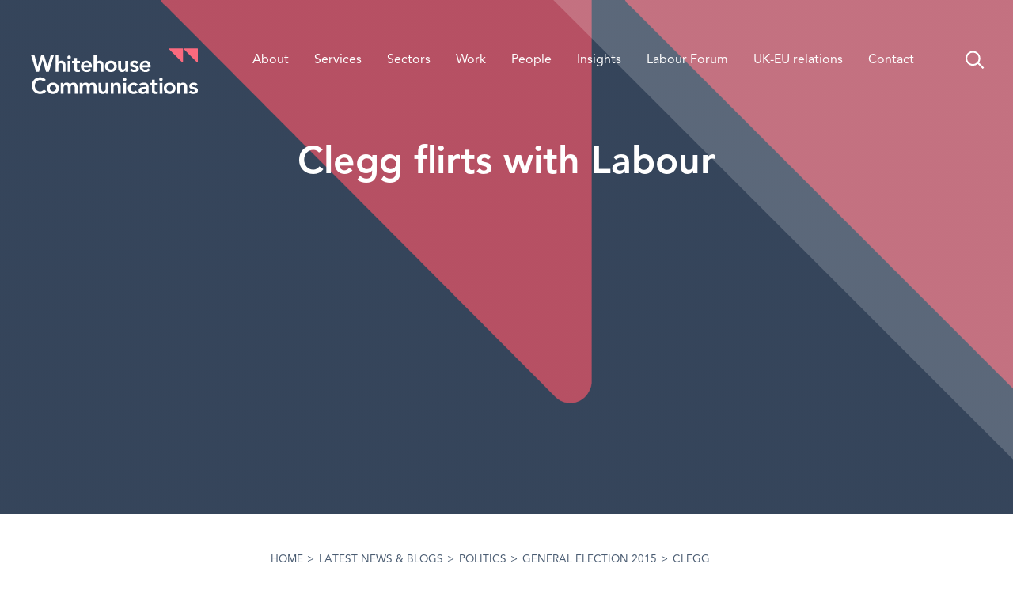

--- FILE ---
content_type: text/html; charset=UTF-8
request_url: https://whitehousecomms.com/blog/2014/02/17/clegg-flirts-with-labour/
body_size: 38450
content:
<!doctype html>
<html dir="ltr" lang="en-GB" prefix="og: https://ogp.me/ns#">
  <head>
  <meta charset="utf-8">
<script type="text/javascript">
/* <![CDATA[ */
var gform;gform||(document.addEventListener("gform_main_scripts_loaded",function(){gform.scriptsLoaded=!0}),document.addEventListener("gform/theme/scripts_loaded",function(){gform.themeScriptsLoaded=!0}),window.addEventListener("DOMContentLoaded",function(){gform.domLoaded=!0}),gform={domLoaded:!1,scriptsLoaded:!1,themeScriptsLoaded:!1,isFormEditor:()=>"function"==typeof InitializeEditor,callIfLoaded:function(o){return!(!gform.domLoaded||!gform.scriptsLoaded||!gform.themeScriptsLoaded&&!gform.isFormEditor()||(gform.isFormEditor()&&console.warn("The use of gform.initializeOnLoaded() is deprecated in the form editor context and will be removed in Gravity Forms 3.1."),o(),0))},initializeOnLoaded:function(o){gform.callIfLoaded(o)||(document.addEventListener("gform_main_scripts_loaded",()=>{gform.scriptsLoaded=!0,gform.callIfLoaded(o)}),document.addEventListener("gform/theme/scripts_loaded",()=>{gform.themeScriptsLoaded=!0,gform.callIfLoaded(o)}),window.addEventListener("DOMContentLoaded",()=>{gform.domLoaded=!0,gform.callIfLoaded(o)}))},hooks:{action:{},filter:{}},addAction:function(o,r,e,t){gform.addHook("action",o,r,e,t)},addFilter:function(o,r,e,t){gform.addHook("filter",o,r,e,t)},doAction:function(o){gform.doHook("action",o,arguments)},applyFilters:function(o){return gform.doHook("filter",o,arguments)},removeAction:function(o,r){gform.removeHook("action",o,r)},removeFilter:function(o,r,e){gform.removeHook("filter",o,r,e)},addHook:function(o,r,e,t,n){null==gform.hooks[o][r]&&(gform.hooks[o][r]=[]);var d=gform.hooks[o][r];null==n&&(n=r+"_"+d.length),gform.hooks[o][r].push({tag:n,callable:e,priority:t=null==t?10:t})},doHook:function(r,o,e){var t;if(e=Array.prototype.slice.call(e,1),null!=gform.hooks[r][o]&&((o=gform.hooks[r][o]).sort(function(o,r){return o.priority-r.priority}),o.forEach(function(o){"function"!=typeof(t=o.callable)&&(t=window[t]),"action"==r?t.apply(null,e):e[0]=t.apply(null,e)})),"filter"==r)return e[0]},removeHook:function(o,r,t,n){var e;null!=gform.hooks[o][r]&&(e=(e=gform.hooks[o][r]).filter(function(o,r,e){return!!(null!=n&&n!=o.tag||null!=t&&t!=o.priority)}),gform.hooks[o][r]=e)}});
/* ]]> */
</script>

  <meta http-equiv="x-ua-compatible" content="ie=edge">
  <meta name="viewport" content="width=device-width, initial-scale=1, shrink-to-fit=no">
  <link rel="apple-touch-icon" sizes="180x180" href="/apple-touch-icon.png">
  <link rel="icon" type="image/png" sizes="32x32" href="/favicon-32x32.png">
  <link rel="icon" type="image/png" sizes="16x16" href="/favicon-16x16.png">
  <link rel="manifest" href="/site.webmanifest">
  <link rel="mask-icon" href="/safari-pinned-tab.svg" color="#fa6a7e">
  <meta name="msapplication-TileColor" content="#fa6a7e">
  <meta name="theme-color" content="#ffffff">
  <title>Clegg flirts with Labour</title>

		<!-- All in One SEO Pro 4.9.3 - aioseo.com -->
	<meta name="description" content="Nick Clegg has hinted at a possible deal with Labour in the event of another hung Parliament. In an interview for a BBC Radio 4 documentary to be broadcast tonight, the Deputy Prime Minister said Labour had shifted their position and praised them for accepting the possibility of power-sharing with the Liberal Democrats. Clegg said:" />
	<meta name="robots" content="max-image-preview:large" />
	<meta name="author" content="Chris Rogers"/>
	<link rel="canonical" href="https://whitehousecomms.com/blog/2014/02/17/clegg-flirts-with-labour/" />
	<meta name="generator" content="All in One SEO Pro (AIOSEO) 4.9.3" />
		<meta property="og:locale" content="en_GB" />
		<meta property="og:site_name" content="Whitehouse Communications" />
		<meta property="og:type" content="article" />
		<meta property="og:title" content="Clegg flirts with Labour" />
		<meta property="og:description" content="Nick Clegg has hinted at a possible deal with Labour in the event of another hung Parliament. In an interview for a BBC Radio 4 documentary to be broadcast tonight, the Deputy Prime Minister said Labour had shifted their position and praised them for accepting the possibility of power-sharing with the Liberal Democrats. Clegg said:" />
		<meta property="og:url" content="https://whitehousecomms.com/blog/2014/02/17/clegg-flirts-with-labour/" />
		<meta property="og:image" content="https://whitehousecomms.com/wp-content/uploads/2021/04/whitehouse-comms-logo-1.png" />
		<meta property="og:image:secure_url" content="https://whitehousecomms.com/wp-content/uploads/2021/04/whitehouse-comms-logo-1.png" />
		<meta property="og:image:width" content="1200" />
		<meta property="og:image:height" content="629" />
		<meta property="article:published_time" content="2014-02-17T09:58:42+00:00" />
		<meta property="article:modified_time" content="2014-02-17T09:58:42+00:00" />
		<meta name="twitter:card" content="summary_large_image" />
		<meta name="twitter:site" content="@Whitehouse_PA" />
		<meta name="twitter:title" content="Clegg flirts with Labour" />
		<meta name="twitter:description" content="Nick Clegg has hinted at a possible deal with Labour in the event of another hung Parliament. In an interview for a BBC Radio 4 documentary to be broadcast tonight, the Deputy Prime Minister said Labour had shifted their position and praised them for accepting the possibility of power-sharing with the Liberal Democrats. Clegg said:" />
		<meta name="twitter:image" content="https://whitehousecomms.com/wp-content/uploads/2021/04/whitehouse-comms-logo-1.png" />
		<script type="application/ld+json" class="aioseo-schema">
			{"@context":"https:\/\/schema.org","@graph":[{"@type":"Article","@id":"https:\/\/whitehousecomms.com\/blog\/2014\/02\/17\/clegg-flirts-with-labour\/#article","name":"Clegg flirts with Labour","headline":"Clegg flirts with Labour","author":{"@id":"https:\/\/whitehousecomms.com\/blog\/author\/chris-rogers\/#author"},"publisher":{"@id":"https:\/\/whitehousecomms.com\/#organization"},"image":{"@type":"ImageObject","url":"https:\/\/whitehousecomms.com\/wp-content\/uploads\/2021\/04\/whitehouse-comms-logo-2.png","@id":"https:\/\/whitehousecomms.com\/#articleImage","width":1200,"height":600,"caption":"Whitehouse Communications"},"datePublished":"2014-02-17T09:58:42+00:00","dateModified":"2014-02-17T09:58:42+00:00","inLanguage":"en-GB","mainEntityOfPage":{"@id":"https:\/\/whitehousecomms.com\/blog\/2014\/02\/17\/clegg-flirts-with-labour\/#webpage"},"isPartOf":{"@id":"https:\/\/whitehousecomms.com\/blog\/2014\/02\/17\/clegg-flirts-with-labour\/#webpage"},"articleSection":"General Election 2015, Politics, Clegg, Labour, Liberal Democrats, Miliband"},{"@type":"BreadcrumbList","@id":"https:\/\/whitehousecomms.com\/blog\/2014\/02\/17\/clegg-flirts-with-labour\/#breadcrumblist","itemListElement":[{"@type":"ListItem","@id":"https:\/\/whitehousecomms.com#listItem","position":1,"name":"Home","item":"https:\/\/whitehousecomms.com","nextItem":{"@type":"ListItem","@id":"https:\/\/whitehousecomms.com\/blog\/category\/politics\/#listItem","name":"Politics"}},{"@type":"ListItem","@id":"https:\/\/whitehousecomms.com\/blog\/category\/politics\/#listItem","position":2,"name":"Politics","item":"https:\/\/whitehousecomms.com\/blog\/category\/politics\/","nextItem":{"@type":"ListItem","@id":"https:\/\/whitehousecomms.com\/blog\/category\/politics\/general-election-2015\/#listItem","name":"General Election 2015"},"previousItem":{"@type":"ListItem","@id":"https:\/\/whitehousecomms.com#listItem","name":"Home"}},{"@type":"ListItem","@id":"https:\/\/whitehousecomms.com\/blog\/category\/politics\/general-election-2015\/#listItem","position":3,"name":"General Election 2015","item":"https:\/\/whitehousecomms.com\/blog\/category\/politics\/general-election-2015\/","nextItem":{"@type":"ListItem","@id":"https:\/\/whitehousecomms.com\/blog\/2014\/02\/17\/clegg-flirts-with-labour\/#listItem","name":"Clegg flirts with Labour"},"previousItem":{"@type":"ListItem","@id":"https:\/\/whitehousecomms.com\/blog\/category\/politics\/#listItem","name":"Politics"}},{"@type":"ListItem","@id":"https:\/\/whitehousecomms.com\/blog\/2014\/02\/17\/clegg-flirts-with-labour\/#listItem","position":4,"name":"Clegg flirts with Labour","previousItem":{"@type":"ListItem","@id":"https:\/\/whitehousecomms.com\/blog\/category\/politics\/general-election-2015\/#listItem","name":"General Election 2015"}}]},{"@type":"Organization","@id":"https:\/\/whitehousecomms.com\/#organization","name":"Whitehouse Communications","url":"https:\/\/whitehousecomms.com\/","email":"london@whitehousecomms.com","telephone":"+442038555760","logo":{"@type":"ImageObject","url":"https:\/\/whitehousecomms.com\/wp-content\/uploads\/2021\/04\/whitehouse-comms-logo-2.png","@id":"https:\/\/whitehousecomms.com\/blog\/2014\/02\/17\/clegg-flirts-with-labour\/#organizationLogo","width":1200,"height":600,"caption":"Whitehouse Communications"},"image":{"@id":"https:\/\/whitehousecomms.com\/blog\/2014\/02\/17\/clegg-flirts-with-labour\/#organizationLogo"},"sameAs":["https:\/\/www.linkedin.com\/company\/whitehouse-comms\/"],"address":{"@id":"https:\/\/whitehousecomms.com\/#postaladdress","@type":"PostalAddress","streetAddress":"32 Blackfriars Road, London","postalCode":"SE1 9PB","addressLocality":"London","addressRegion":"London","addressCountry":"GB"}},{"@type":"Person","@id":"https:\/\/whitehousecomms.com\/blog\/author\/chris-rogers\/#author","url":"https:\/\/whitehousecomms.com\/blog\/author\/chris-rogers\/","name":"Chris Rogers","image":{"@type":"ImageObject","@id":"https:\/\/whitehousecomms.com\/blog\/2014\/02\/17\/clegg-flirts-with-labour\/#authorImage","url":"https:\/\/secure.gravatar.com\/avatar\/d3d434edb1a5720eaac2af4576c453da88247385c882997643ad49b2b4dcd4de?s=96&d=mm&r=g","width":96,"height":96,"caption":"Chris Rogers"}},{"@type":"WebPage","@id":"https:\/\/whitehousecomms.com\/blog\/2014\/02\/17\/clegg-flirts-with-labour\/#webpage","url":"https:\/\/whitehousecomms.com\/blog\/2014\/02\/17\/clegg-flirts-with-labour\/","name":"Clegg flirts with Labour","description":"Nick Clegg has hinted at a possible deal with Labour in the event of another hung Parliament. In an interview for a BBC Radio 4 documentary to be broadcast tonight, the Deputy Prime Minister said Labour had shifted their position and praised them for accepting the possibility of power-sharing with the Liberal Democrats. Clegg said:","inLanguage":"en-GB","isPartOf":{"@id":"https:\/\/whitehousecomms.com\/#website"},"breadcrumb":{"@id":"https:\/\/whitehousecomms.com\/blog\/2014\/02\/17\/clegg-flirts-with-labour\/#breadcrumblist"},"author":{"@id":"https:\/\/whitehousecomms.com\/blog\/author\/chris-rogers\/#author"},"creator":{"@id":"https:\/\/whitehousecomms.com\/blog\/author\/chris-rogers\/#author"},"datePublished":"2014-02-17T09:58:42+00:00","dateModified":"2014-02-17T09:58:42+00:00"},{"@type":"WebSite","@id":"https:\/\/whitehousecomms.com\/#website","url":"https:\/\/whitehousecomms.com\/","name":"Whitehouse Communications","inLanguage":"en-GB","publisher":{"@id":"https:\/\/whitehousecomms.com\/#organization"}}]}
		</script>
		<!-- All in One SEO Pro -->


            <script data-no-defer="1" data-ezscrex="false" data-cfasync="false" data-pagespeed-no-defer data-cookieconsent="ignore">
                var ctPublicFunctions = {"_ajax_nonce":"17ebb7380c","_rest_nonce":"b684c41ed9","_ajax_url":"\/wp-admin\/admin-ajax.php","_rest_url":"https:\/\/whitehousecomms.com\/wp-json\/","data__cookies_type":"none","data__ajax_type":"rest","data__bot_detector_enabled":0,"data__frontend_data_log_enabled":1,"cookiePrefix":"","wprocket_detected":false,"host_url":"whitehousecomms.com","text__ee_click_to_select":"Click to select the whole data","text__ee_original_email":"The complete one is","text__ee_got_it":"Got it","text__ee_blocked":"Blocked","text__ee_cannot_connect":"Cannot connect","text__ee_cannot_decode":"Can not decode email. Unknown reason","text__ee_email_decoder":"CleanTalk email decoder","text__ee_wait_for_decoding":"The magic is on the way!","text__ee_decoding_process":"Please wait a few seconds while we decode the contact data."}
            </script>
        
            <script data-no-defer="1" data-ezscrex="false" data-cfasync="false" data-pagespeed-no-defer data-cookieconsent="ignore">
                var ctPublic = {"_ajax_nonce":"17ebb7380c","settings__forms__check_internal":"0","settings__forms__check_external":"0","settings__forms__force_protection":0,"settings__forms__search_test":"1","settings__forms__wc_add_to_cart":"0","settings__data__bot_detector_enabled":0,"settings__sfw__anti_crawler":0,"blog_home":"https:\/\/whitehousecomms.com\/","pixel__setting":"3","pixel__enabled":false,"pixel__url":"https:\/\/moderate4-v4.cleantalk.org\/pixel\/74767a9a77800441c26175fc05fd0cd6.gif","data__email_check_before_post":"1","data__email_check_exist_post":0,"data__cookies_type":"none","data__key_is_ok":true,"data__visible_fields_required":true,"wl_brandname":"Anti-Spam by CleanTalk","wl_brandname_short":"CleanTalk","ct_checkjs_key":1880372331,"emailEncoderPassKey":"c19d6596884be00184e1d90cf8d24bb0","bot_detector_forms_excluded":"W10=","advancedCacheExists":false,"varnishCacheExists":false,"wc_ajax_add_to_cart":false}
            </script>
        <link rel='dns-prefetch' href='//s7.addthis.com' />
<link rel='dns-prefetch' href='//cdnjs.cloudflare.com' />
<link rel="alternate" type="application/rss+xml" title="Whitehouse Communications &raquo; Clegg flirts with Labour Comments Feed" href="https://whitehousecomms.com/blog/2014/02/17/clegg-flirts-with-labour/feed/" />
<link rel="alternate" title="oEmbed (JSON)" type="application/json+oembed" href="https://whitehousecomms.com/wp-json/oembed/1.0/embed?url=https%3A%2F%2Fwhitehousecomms.com%2Fblog%2F2014%2F02%2F17%2Fclegg-flirts-with-labour%2F" />
<link rel="alternate" title="oEmbed (XML)" type="text/xml+oembed" href="https://whitehousecomms.com/wp-json/oembed/1.0/embed?url=https%3A%2F%2Fwhitehousecomms.com%2Fblog%2F2014%2F02%2F17%2Fclegg-flirts-with-labour%2F&#038;format=xml" />
<style id='wp-img-auto-sizes-contain-inline-css' type='text/css'>
img:is([sizes=auto i],[sizes^="auto," i]){contain-intrinsic-size:3000px 1500px}
/*# sourceURL=wp-img-auto-sizes-contain-inline-css */
</style>
<style id='wp-emoji-styles-inline-css' type='text/css'>

	img.wp-smiley, img.emoji {
		display: inline !important;
		border: none !important;
		box-shadow: none !important;
		height: 1em !important;
		width: 1em !important;
		margin: 0 0.07em !important;
		vertical-align: -0.1em !important;
		background: none !important;
		padding: 0 !important;
	}
/*# sourceURL=wp-emoji-styles-inline-css */
</style>
<style id='wp-block-library-inline-css' type='text/css'>
:root{--wp-block-synced-color:#7a00df;--wp-block-synced-color--rgb:122,0,223;--wp-bound-block-color:var(--wp-block-synced-color);--wp-editor-canvas-background:#ddd;--wp-admin-theme-color:#007cba;--wp-admin-theme-color--rgb:0,124,186;--wp-admin-theme-color-darker-10:#006ba1;--wp-admin-theme-color-darker-10--rgb:0,107,160.5;--wp-admin-theme-color-darker-20:#005a87;--wp-admin-theme-color-darker-20--rgb:0,90,135;--wp-admin-border-width-focus:2px}@media (min-resolution:192dpi){:root{--wp-admin-border-width-focus:1.5px}}.wp-element-button{cursor:pointer}:root .has-very-light-gray-background-color{background-color:#eee}:root .has-very-dark-gray-background-color{background-color:#313131}:root .has-very-light-gray-color{color:#eee}:root .has-very-dark-gray-color{color:#313131}:root .has-vivid-green-cyan-to-vivid-cyan-blue-gradient-background{background:linear-gradient(135deg,#00d084,#0693e3)}:root .has-purple-crush-gradient-background{background:linear-gradient(135deg,#34e2e4,#4721fb 50%,#ab1dfe)}:root .has-hazy-dawn-gradient-background{background:linear-gradient(135deg,#faaca8,#dad0ec)}:root .has-subdued-olive-gradient-background{background:linear-gradient(135deg,#fafae1,#67a671)}:root .has-atomic-cream-gradient-background{background:linear-gradient(135deg,#fdd79a,#004a59)}:root .has-nightshade-gradient-background{background:linear-gradient(135deg,#330968,#31cdcf)}:root .has-midnight-gradient-background{background:linear-gradient(135deg,#020381,#2874fc)}:root{--wp--preset--font-size--normal:16px;--wp--preset--font-size--huge:42px}.has-regular-font-size{font-size:1em}.has-larger-font-size{font-size:2.625em}.has-normal-font-size{font-size:var(--wp--preset--font-size--normal)}.has-huge-font-size{font-size:var(--wp--preset--font-size--huge)}.has-text-align-center{text-align:center}.has-text-align-left{text-align:left}.has-text-align-right{text-align:right}.has-fit-text{white-space:nowrap!important}#end-resizable-editor-section{display:none}.aligncenter{clear:both}.items-justified-left{justify-content:flex-start}.items-justified-center{justify-content:center}.items-justified-right{justify-content:flex-end}.items-justified-space-between{justify-content:space-between}.screen-reader-text{border:0;clip-path:inset(50%);height:1px;margin:-1px;overflow:hidden;padding:0;position:absolute;width:1px;word-wrap:normal!important}.screen-reader-text:focus{background-color:#ddd;clip-path:none;color:#444;display:block;font-size:1em;height:auto;left:5px;line-height:normal;padding:15px 23px 14px;text-decoration:none;top:5px;width:auto;z-index:100000}html :where(.has-border-color){border-style:solid}html :where([style*=border-top-color]){border-top-style:solid}html :where([style*=border-right-color]){border-right-style:solid}html :where([style*=border-bottom-color]){border-bottom-style:solid}html :where([style*=border-left-color]){border-left-style:solid}html :where([style*=border-width]){border-style:solid}html :where([style*=border-top-width]){border-top-style:solid}html :where([style*=border-right-width]){border-right-style:solid}html :where([style*=border-bottom-width]){border-bottom-style:solid}html :where([style*=border-left-width]){border-left-style:solid}html :where(img[class*=wp-image-]){height:auto;max-width:100%}:where(figure){margin:0 0 1em}html :where(.is-position-sticky){--wp-admin--admin-bar--position-offset:var(--wp-admin--admin-bar--height,0px)}@media screen and (max-width:600px){html :where(.is-position-sticky){--wp-admin--admin-bar--position-offset:0px}}
/*# sourceURL=/wp-includes/css/dist/block-library/common.min.css */
</style>
<link rel='stylesheet' id='cleantalk-public-css-css' href='https://whitehousecomms.com/wp-content/plugins/cleantalk-spam-protect/css/cleantalk-public.min.css?ver=6.69.2_1765984866' type='text/css' media='all' />
<link rel='stylesheet' id='cleantalk-email-decoder-css-css' href='https://whitehousecomms.com/wp-content/plugins/cleantalk-spam-protect/css/cleantalk-email-decoder.min.css?ver=6.69.2_1765984866' type='text/css' media='all' />
<link rel='stylesheet' id='ctf_styles-css' href='https://whitehousecomms.com/wp-content/plugins/custom-twitter-feeds/css/ctf-styles.min.css?ver=2.3.1' type='text/css' media='all' />
<link rel='stylesheet' id='whcfonts-css' href='https://whitehousecomms.com/whcfonts/Whitehouse_Comms.css' type='text/css' media='all' />
<link rel='stylesheet' id='sage/main.css-css' href='https://whitehousecomms.com/wp-content/themes/whitehousecomms/dist/styles/main_a44a06c0.css' type='text/css' media='all' />
<link rel='stylesheet' id='animatecss-css' href='https://cdnjs.cloudflare.com/ajax/libs/animate.css/4.1.1/animate.min.css' type='text/css' media='all' />
<script type="text/javascript" src="https://whitehousecomms.com/wp-content/plugins/cleantalk-spam-protect/js/apbct-public-bundle_gathering.min.js?ver=6.69.2_1765984866" id="apbct-public-bundle_gathering.min-js-js"></script>
<script type="text/javascript" id="wpgmza_data-js-extra">
/* <![CDATA[ */
var wpgmza_google_api_status = {"message":"Enqueued","code":"ENQUEUED"};
//# sourceURL=wpgmza_data-js-extra
/* ]]> */
</script>
<script type="text/javascript" src="https://whitehousecomms.com/wp-content/plugins/wp-google-maps/wpgmza_data.js?ver=ff5d4f840ae71e63e7d74f9859521d07" id="wpgmza_data-js"></script>
<script type="text/javascript" src="https://whitehousecomms.com/wp-includes/js/jquery/jquery.min.js?ver=3.7.1" id="jquery-core-js"></script>
<script type="text/javascript" src="https://whitehousecomms.com/wp-includes/js/jquery/jquery-migrate.min.js?ver=3.4.1" id="jquery-migrate-js"></script>
<link rel="https://api.w.org/" href="https://whitehousecomms.com/wp-json/" /><link rel="alternate" title="JSON" type="application/json" href="https://whitehousecomms.com/wp-json/wp/v2/posts/3475" /><link rel="EditURI" type="application/rsd+xml" title="RSD" href="https://whitehousecomms.com/xmlrpc.php?rsd" />

<link rel='shortlink' href='https://whitehousecomms.com/?p=3475' />
<!-- Google Tag Manager -->
<script>(function(w,d,s,l,i){w[l]=w[l]||[];w[l].push({'gtm.start':
new Date().getTime(),event:'gtm.js'});var f=d.getElementsByTagName(s)[0],
j=d.createElement(s),dl=l!='dataLayer'?'&l='+l:'';j.async=true;j.src=
'https://www.googletagmanager.com/gtm.js?id='+i+dl;f.parentNode.insertBefore(j,f);
})(window,document,'script','dataLayer','GTM-MDCZF3G');</script>
<!-- End Google Tag Manager -->
<!-- Global site tag (gtag.js) - Google Analytics -->
<script async src="https://www.googletagmanager.com/gtag/js?id=UA-38666819-1"></script>
<script>
  window.dataLayer = window.dataLayer || [];
  function gtag(){dataLayer.push(arguments);}
  gtag('js', new Date());
  gtag('config', 'UA-38666819-1');
</script>
<!-- Hotjar Tracking Code for Whitehouse Communications -->
<script>
(function(h,o,t,j,a,r){
h.hj=h.hj||function(){(h.hj.q=h.hj.q||[]).push(arguments)};
h._hjSettings={hjid:3205249,hjsv:6};
a=o.getElementsByTagName('head')[0];
r=o.createElement('script');r.async=1;
r.src=t+h._hjSettings.hjid+j+h._hjSettings.hjsv;
a.appendChild(r);
})(window,document,'https://static.hotjar.com/c/hotjar-','.js?sv=');
</script>
<link rel="amphtml" href="https://whitehousecomms.com/blog/2014/02/17/clegg-flirts-with-labour/amp/"><link rel="icon" href="https://whitehousecomms.com/wp-content/uploads/2021/03/cropped-whc-favicon-32x32.png" sizes="32x32" />
<link rel="icon" href="https://whitehousecomms.com/wp-content/uploads/2021/03/cropped-whc-favicon-192x192.png" sizes="192x192" />
<link rel="apple-touch-icon" href="https://whitehousecomms.com/wp-content/uploads/2021/03/cropped-whc-favicon-180x180.png" />
<meta name="msapplication-TileImage" content="https://whitehousecomms.com/wp-content/uploads/2021/03/cropped-whc-favicon-270x270.png" />
		<style type="text/css" id="wp-custom-css">
			/* iOS Safari layout fix */
.tiles-container .tile .s-icon .svgicon {
	/* height: intrinsic; */
	max-width: 78px;
	max-height: 53px;
}

/* Registered address styles */
.footer-container .widget.nav_menu-2.widget_nav_menu {
	display: inline-block;
}

.footer-container .widget.block-2.widget_text {
	display: inline-block;
	font-size: .875em;
}

.footer-container .widget.block-2.widget_text p::before {
	content: "|";
	display: inline;
	padding-right: 9px;
}

@media (max-width: 1023.98px) {
	.footer-container .widget.nav_menu-2.widget_nav_menu {
		display: block;
	}
	
	.footer-container .widget.block-2.widget_text {
		display: block;
		max-width: 70%;
		text-align: center;
		margin: 1em auto 0;
	}
	
	.footer-container .widget.block-2.widget_text p::before {
		display: none;
	}
}

@media (max-width: 640px) {
	.tiles-container .tile .s-icon .svgicon {
		max-width: 78px;
		max-height: 53px;
	}
}

/* Hide reCAPTCHA badge */
.grecaptcha-badge {
	visibility: hidden;
	position: absolute!important;
	clip: rect(0,0,0,0);
}
		</style>
		</head>
  <body class="wp-singular post-template-default single single-post postid-3475 single-format-standard wp-theme-whitehousecommsresources clegg-flirts-with-labour app-data index-data singular-data single-data single-post-data single-post-clegg-flirts-with-labour-data">
    <!-- Google Tag Manager (noscript) -->
<noscript><iframe src="https://www.googletagmanager.com/ns.html?id=GTM-MDCZF3G" height="0" width="0" style="display:none;visibility:hidden"></iframe></noscript>
<!-- End Google Tag Manager (noscript) -->
        <div class="search-container">
  <div class="container is-max-desk">
    <div class="columns py-2 mx-0 my-5">
      <div class="column is-11">
        <div class="block">
          <form apbct-form-sign="native_search" role="search" method="get" class="search-form" action="https://whitehousecomms.com/">
				<label>
					<span class="screen-reader-text">Search for:</span>
					<input type="search" class="search-field" placeholder="Search &hellip;" value="" name="s" />
				</label>
				<input type="submit" class="search-submit" value="Search" />
			<input
                    class="apbct_special_field apbct_email_id__search_form"
                    name="apbct__email_id__search_form"
                    aria-label="apbct__label_id__search_form"
                    type="text" size="30" maxlength="200" autocomplete="off"
                    value=""
                /><input
                   id="apbct_submit_id__search_form" 
                   class="apbct_special_field apbct__email_id__search_form"
                   name="apbct__label_id__search_form"
                   aria-label="apbct_submit_name__search_form"
                   type="submit"
                   size="30"
                   maxlength="200"
                   value="68284"
               /></form>
        </div>
      </div>
      <div class="column is-1">
        <div class="block">
          <a href="#" class="close p-2"><svg class="svgicon "><use xlink:href="#whc-icon-close"></use></svg></a>
        </div>
      </div>
    </div>
  </div>
</div>
    <header class="banner">
  <div class="container is-fluid is-maxed mobile_gap">

    <nav class="nav-primary navbar is-fixed-top" role="navigation" aria-label="main navigation">
      <div class="navbar-brand">
        <a class="brand navbar-item" href="https://whitehousecomms.com/"><svg class="svgicon "><use xlink:href="#whitehousecomms-logo"></use></svg><span class="brand-alt hide"><svg class="svgicon "><use xlink:href="#whc-icon-logo-triangles"></use></svg></span><span class="is-sr-only">Whitehouse Communications</span></a>

        <a href="#" class="navbar-item is-hidden-desktop open-search"><svg class="svgicon "><use xlink:href="#whc-icon-search"></use></svg></a>

        <a role="button" class="navbar-burger" aria-label="menu" aria-expanded="false" data-target="menu-primary">
          <span aria-hidden="true"></span>
          <span aria-hidden="true"></span>
          <span aria-hidden="true"></span>
        </a>
      </div>

              <div class="menu-primary-container"><ul id="menu-primary" class="nav navbar-menu"><li id="menu-item-12908" class="menu-item menu-item-type-post_type menu-item-object-page menu-item-12908"><a href="https://whitehousecomms.com/about-us/">About</a></li>
<li id="menu-item-12951" class="menu-item menu-item-type-post_type menu-item-object-page menu-item-12951"><a href="https://whitehousecomms.com/our-services/">Services</a></li>
<li id="menu-item-12954" class="menu-item menu-item-type-post_type menu-item-object-page menu-item-12954"><a href="https://whitehousecomms.com/our-sectors/">Sectors</a></li>
<li id="menu-item-13670" class="menu-item menu-item-type-post_type_archive menu-item-object-case-studies menu-item-13670"><a href="https://whitehousecomms.com/case-studies/">Work</a></li>
<li id="menu-item-12963" class="menu-item menu-item-type-post_type menu-item-object-page menu-item-12963"><a href="https://whitehousecomms.com/about-us/our-team/">People</a></li>
<li id="menu-item-12964" class="menu-item menu-item-type-post_type menu-item-object-page current_page_parent menu-item-12964"><a href="https://whitehousecomms.com/blog/">Insights</a></li>
<li id="menu-item-18207" class="menu-item menu-item-type-post_type menu-item-object-page menu-item-18207"><a href="https://whitehousecomms.com/labour-engagement-forum/">Labour Forum</a></li>
<li id="menu-item-12987" class="menu-item menu-item-type-post_type menu-item-object-page menu-item-12987"><a href="https://whitehousecomms.com/uk-eu-relations/">UK-EU relations</a></li>
<li id="menu-item-12988" class="menu-item menu-item-type-post_type menu-item-object-page menu-item-12988"><a href="https://whitehousecomms.com/contact-us/">Contact</a></li>
</ul></div>
      
      <div class="navbar-search is-hidden-touch">
        <a href="#" class="open-search"><svg class="svgicon "><use xlink:href="#whc-icon-search"></use></svg></a>
      </div>
    </nav>
  </div>
</header>
    <div class="wrap container is-fluid is-paddingless" role="document">
      <div class="content">
        <main class="main">
                 <div class="hero-banner hero-banner-scoped ">
    <style scoped="">
    .hero-banner-div { background-image:linear-gradient(0deg, rgba(74,92,114,0.38), rgba(74,92,114,0.38)),url(/img/hero-d.png) }
  </style>
  <div class="hero-banner-div">
    <div class="container is-fluid is-maxed mobile_gap">
      <div class="columns is-centered">
        <div class="column  is-four-fifths-desktop is-half-fullhd ">
          <div class="hero-banner-body has-text-align-center">
            <h1 class="h2">Clegg flirts with Labour</h1>
          </div>
          <div class="hero-banner-footer has-text-align-center mt-6">

            
          </div>
        </div>
      </div>
    </div>

    
  </div>
</div>



<div class="content-container container is-fluid is-maxed mt-6">
  <div class="columns">
    <div class="column  is-half-desktop is-offset-3-desktop ">
      <div class="block">
        <div class="breadcrumb" aria-label="breadcrumbs">
          <a title="Go to Whitehouse Communications." href="https://whitehousecomms.com" class="home">Home</a><div>&gt;</div><a title="Go to Latest News &#038; Blogs." href="https://whitehousecomms.com/blog/" class="post-root post post-post">Latest News &#038; Blogs</a><div>&gt;</div><a title="Go to the Politics category archives." href="https://whitehousecomms.com/blog/category/politics/" class="taxonomy category">Politics</a><div>&gt;</div><a title="Go to the General Election 2015 category archives." href="https://whitehousecomms.com/blog/category/politics/general-election-2015/" class="taxonomy category">General Election 2015</a><div>&gt;</div>Clegg flirts with Labour        </div>
      </div>
    </div>
  </div>
</div>



<article class="post-3475 post type-post status-publish format-standard hentry category-general-election-2015 category-politics tag-clegg tag-labour tag-liberal-democrats tag-miliband">

  <header>
    <div class="content-container container is-fluid is-maxed mt-6">
  <div class="columns">
    <div class="column  is-two-thirds-desktop is-offset-3-desktop is-half-widescreen is-offset-3-widescreen ">
      <div class="columns">
        <div class="column">
          <div class="block">
            <div class="byline author vcard">
                          </div>
          </div>
        </div>
        <div class="column">
          <div class="block">
            <time class="updated" datetime="2014-02-17T09:58:42+00:00">February 17, 2014</time>
          </div>
        </div>
        <div class="column is-two-fifths">
          <div class="block">
            
            <div class="addthis_sharing_toolbox"></div>
          </div>
        </div>
      </div>
    </div>
  </div>
</div>
  </header>

  <div class="entry-content">
    
      <div class="content-container container is-fluid is-maxed mt-6">
  <div class="columns">
    <div class="column  is-half-desktop is-offset-3-desktop ">
      <div class="block">
                <p>Nick Clegg has hinted at a possible deal with Labour in the event of another hung Parliament. In an interview for a BBC Radio 4 documentary to be broadcast tonight, the Deputy Prime Minister said Labour had shifted their position and praised them for accepting the possibility of power-sharing with the Liberal Democrats.</p>
<p>Clegg said: &#8220;I think they&#8217;ve changed. I think there&#8217;s nothing like the prospect of reality in an election to get politicians to think again, and the Labour party, which is a party unused to sharing power with others, is realising that it might have to.&#8221; But Labour leader Ed Miliband said he was not interested in discussing the possibility of a coalition.</p>
<p><a href="http://www.bbc.co.uk/news/uk-politics-26222407">BBC News</a></p>
<p><strong>Olly from PSI:</strong> Clegg&#8217;s comments seem like an attempt to reassure left-leaning Liberal Democrats that he is as amendable to dealing with Labour as he is with the Conservatives. Especially because, as it stands, a hung Parliament with Labour the largest Party seems like a distinct possibility after the next General Election.</p>

      </div>
    </div>
  </div>
</div>

      </div>

  
</article>




<div class="spacer block pb-6 my-5"></div>
          </main>
              </div>
    </div>
        <footer class="content-info py-5">
  <div class="content-info-container container is-fluid is-maxed py-6">
    <div class="columns">

                  <div class="column  is-3-desktop ">
        <h6>London</h6>
<p>32 Blackfriars Road<br />
London SE1 8PB<br />
t: +44 (0)20 3855 5760</p>

        <p><a href="mailto:london@whitehousecomms.com"><span>london@whitehousecomms.com</span></a></p>
      </div>
                  <div class="column  is-4-desktop ">
        <h6>Brussels</h6>
<p>Square de Meeûs 35<br />
1000 Brussels<br />
t: +32 (0)2 895 36 79</p>

        <p><a href="mailto:brussels@whitehousecomms.com"><span>brussels@whitehousecomms.com</span></a></p>
      </div>
      
      <div class="column">
        
        <section class="widget text-2 widget_text"><h6>Newsletter</h6>			<div class="textwidget"><p>Sign-up for news and insights</p>

                <div class='gf_browser_chrome gform_wrapper gform_legacy_markup_wrapper gform-theme--no-framework' data-form-theme='legacy' data-form-index='0' id='gform_wrapper_3' ><div id='gf_3' class='gform_anchor' tabindex='-1'></div><form method='post' enctype='multipart/form-data' target='gform_ajax_frame_3' id='gform_3'  action='/blog/2014/02/17/clegg-flirts-with-labour/#gf_3' data-formid='3' novalidate>
                        <div class='gform-body gform_body'><ul id='gform_fields_3' class='gform_fields top_label form_sublabel_below description_below validation_below'><li id="field_3_3" class="gfield gfield--type-honeypot gform_validation_container field_sublabel_below gfield--has-description field_description_below field_validation_below gfield_visibility_visible"  ><label class='gfield_label gform-field-label' for='input_3_3'>LinkedIn</label><div class='ginput_container'><input name='input_3' id='input_3_3' type='text' value='' autocomplete='new-password'/></div><div class='gfield_description' id='gfield_description_3_3'>This field is for validation purposes and should be left unchanged.</div></li><li id="field_3_1" class="gfield gfield--type-email fns_email gfield_contains_required field_sublabel_below gfield--no-description field_description_below hidden_label field_validation_below gfield_visibility_visible"  ><label class='gfield_label gform-field-label' for='input_3_1'>Email<span class="gfield_required"><span class="gfield_required gfield_required_asterisk">*</span></span></label><div class='ginput_container ginput_container_email'>
                            <input name='input_1' id='input_3_1' type='email' value='' class='medium'   placeholder='Email' aria-required="true" aria-invalid="false"  />
                        </div></li><li id="field_3_2" class="gfield gfield--type-captcha field_sublabel_below gfield--no-description field_description_below hidden_label field_validation_below gfield_visibility_visible"  ><label class='gfield_label gform-field-label' for='input_3_2'>CAPTCHA</label><div id='input_3_2' class='ginput_container ginput_recaptcha' data-sitekey='6Lc106YaAAAAANmMV_rOGuiho2pPmsz7mC_EszvA'  data-theme='light' data-tabindex='-1' data-size='invisible' data-badge='bottomright'></div></li></ul></div>
        <div class='gform-footer gform_footer top_label'> <input type='submit' id='gform_submit_button_3' class='gform_button button' onclick='gform.submission.handleButtonClick(this);' data-submission-type='submit' value='Sign-up'  /> <input type='hidden' name='gform_ajax' value='form_id=3&amp;title=&amp;description=&amp;tabindex=0&amp;theme=legacy&amp;styles=[]&amp;hash=5b215052045dbf3a21a80e01cf50ea73' />
            <input type='hidden' class='gform_hidden' name='gform_submission_method' data-js='gform_submission_method_3' value='iframe' />
            <input type='hidden' class='gform_hidden' name='gform_theme' data-js='gform_theme_3' id='gform_theme_3' value='legacy' />
            <input type='hidden' class='gform_hidden' name='gform_style_settings' data-js='gform_style_settings_3' id='gform_style_settings_3' value='[]' />
            <input type='hidden' class='gform_hidden' name='is_submit_3' value='1' />
            <input type='hidden' class='gform_hidden' name='gform_submit' value='3' />
            
            <input type='hidden' class='gform_hidden' name='gform_unique_id' value='' />
            <input type='hidden' class='gform_hidden' name='state_3' value='WyJbXSIsIjkxZTk5NWJkMjUxYzUzMDlkYWQ5ZTFiNGIwZGQyMGQ1Il0=' />
            <input type='hidden' autocomplete='off' class='gform_hidden' name='gform_target_page_number_3' id='gform_target_page_number_3' value='0' />
            <input type='hidden' autocomplete='off' class='gform_hidden' name='gform_source_page_number_3' id='gform_source_page_number_3' value='1' />
            <input type='hidden' name='gform_field_values' value='' />
            
        </div>
                        <input type="hidden" id="ct_checkjs_84117275be999ff55a987b9381e01f96" name="ct_checkjs" value="0" /><script >setTimeout(function(){var ct_input_name = "ct_checkjs_84117275be999ff55a987b9381e01f96";if (document.getElementById(ct_input_name) !== null) {var ct_input_value = document.getElementById(ct_input_name).value;document.getElementById(ct_input_name).value = document.getElementById(ct_input_name).value.replace(ct_input_value, '1880372331');}}, 1000);</script><input
                    class="apbct_special_field apbct_email_id__gravity_form"
                    name="apbct__email_id__gravity_form"
                    aria-label="apbct__label_id__gravity_form"
                    type="text" size="30" maxlength="200" autocomplete="off"
                    value=""
                /></form>
                        </div>
		                <iframe style='display:none;width:100%;height:0px;' src='about:blank' name='gform_ajax_frame_3' id='gform_ajax_frame_3' title='This iframe contains the logic required to handle Ajax powered Gravity Forms.'></iframe>
		                <script type="text/javascript">
/* <![CDATA[ */
 gform.initializeOnLoaded( function() {gformInitSpinner( 3, 'https://whitehousecomms.com/wp-content/plugins/gravityforms/images/spinner.svg', true );jQuery('#gform_ajax_frame_3').on('load',function(){var contents = jQuery(this).contents().find('*').html();var is_postback = contents.indexOf('GF_AJAX_POSTBACK') >= 0;if(!is_postback){return;}var form_content = jQuery(this).contents().find('#gform_wrapper_3');var is_confirmation = jQuery(this).contents().find('#gform_confirmation_wrapper_3').length > 0;var is_redirect = contents.indexOf('gformRedirect(){') >= 0;var is_form = form_content.length > 0 && ! is_redirect && ! is_confirmation;var mt = parseInt(jQuery('html').css('margin-top'), 10) + parseInt(jQuery('body').css('margin-top'), 10) + 100;if(is_form){jQuery('#gform_wrapper_3').html(form_content.html());if(form_content.hasClass('gform_validation_error')){jQuery('#gform_wrapper_3').addClass('gform_validation_error');} else {jQuery('#gform_wrapper_3').removeClass('gform_validation_error');}setTimeout( function() { /* delay the scroll by 50 milliseconds to fix a bug in chrome */ jQuery(document).scrollTop(jQuery('#gform_wrapper_3').offset().top - mt); }, 50 );if(window['gformInitDatepicker']) {gformInitDatepicker();}if(window['gformInitPriceFields']) {gformInitPriceFields();}var current_page = jQuery('#gform_source_page_number_3').val();gformInitSpinner( 3, 'https://whitehousecomms.com/wp-content/plugins/gravityforms/images/spinner.svg', true );jQuery(document).trigger('gform_page_loaded', [3, current_page]);window['gf_submitting_3'] = false;}else if(!is_redirect){var confirmation_content = jQuery(this).contents().find('.GF_AJAX_POSTBACK').html();if(!confirmation_content){confirmation_content = contents;}jQuery('#gform_wrapper_3').replaceWith(confirmation_content);jQuery(document).scrollTop(jQuery('#gf_3').offset().top - mt);jQuery(document).trigger('gform_confirmation_loaded', [3]);window['gf_submitting_3'] = false;wp.a11y.speak(jQuery('#gform_confirmation_message_3').text());}else{jQuery('#gform_3').append(contents);if(window['gformRedirect']) {gformRedirect();}}jQuery(document).trigger("gform_pre_post_render", [{ formId: "3", currentPage: "current_page", abort: function() { this.preventDefault(); } }]);        if (event && event.defaultPrevented) {                return;        }        const gformWrapperDiv = document.getElementById( "gform_wrapper_3" );        if ( gformWrapperDiv ) {            const visibilitySpan = document.createElement( "span" );            visibilitySpan.id = "gform_visibility_test_3";            gformWrapperDiv.insertAdjacentElement( "afterend", visibilitySpan );        }        const visibilityTestDiv = document.getElementById( "gform_visibility_test_3" );        let postRenderFired = false;        function triggerPostRender() {            if ( postRenderFired ) {                return;            }            postRenderFired = true;            gform.core.triggerPostRenderEvents( 3, current_page );            if ( visibilityTestDiv ) {                visibilityTestDiv.parentNode.removeChild( visibilityTestDiv );            }        }        function debounce( func, wait, immediate ) {            var timeout;            return function() {                var context = this, args = arguments;                var later = function() {                    timeout = null;                    if ( !immediate ) func.apply( context, args );                };                var callNow = immediate && !timeout;                clearTimeout( timeout );                timeout = setTimeout( later, wait );                if ( callNow ) func.apply( context, args );            };        }        const debouncedTriggerPostRender = debounce( function() {            triggerPostRender();        }, 200 );        if ( visibilityTestDiv && visibilityTestDiv.offsetParent === null ) {            const observer = new MutationObserver( ( mutations ) => {                mutations.forEach( ( mutation ) => {                    if ( mutation.type === 'attributes' && visibilityTestDiv.offsetParent !== null ) {                        debouncedTriggerPostRender();                        observer.disconnect();                    }                });            });            observer.observe( document.body, {                attributes: true,                childList: false,                subtree: true,                attributeFilter: [ 'style', 'class' ],            });        } else {            triggerPostRender();        }    } );} ); 
/* ]]> */
</script>

</div>
		</section>        <div class="social-links">
          <div class="social-media">
                        <a href="https://www.linkedin.com/company/whitehouse-comms/" class="linkedin" target="_blank"  rel="noopener" ><svg class="svgicon "><use xlink:href="#whc-icon-linkedin"></use></svg></a>
                                    <a href="https://twitter.com/Whitehouse_PA" class="twitter" target="_blank"  rel="noopener" ><svg class="svgicon "><use xlink:href="#whc-icon-twitter"></use></svg></a>
                                    <a href="https://www.instagram.com/whitehouse_communications/" class="instagram" target="_blank"  rel="noopener" ><svg class="svgicon "><use xlink:href="#whc-icon-instagram"></use></svg></a>
                      </div>
          <div class="page-link">
            <a href="/careers/" class="button is-primary btn-whc">Careers</a>
          </div>
        </div>
      </div>
    </div>
  </div>
  <div class="footer-container container is-fluid is-maxed py-6">
    <div class="columns">
      <div class="column is-3-desktop copyrt">
        <small>&copy;  2026 Whitehouse Communications</small>
      </div>
      <div class="column">
        <section class="widget nav_menu-2 widget_nav_menu"><div class="menu-footer-links-container"><ul id="menu-footer-links" class="menu"><li id="menu-item-13071" class="menu-item menu-item-type-post_type menu-item-object-page menu-item-13071"><a href="https://whitehousecomms.com/ethical-standards/">Ethical Standards</a></li>
<li id="menu-item-13072" class="menu-item menu-item-type-post_type menu-item-object-page menu-item-13072"><a href="https://whitehousecomms.com/privacy-policies/">Privacy Policy</a></li>
</ul></div></section><section class="widget block-2 widget_block widget_text">
<p><strong>Registered address:</strong> 10 Polperro Mews, London, SE11 4TY</p>
</section>      </div>
      <div class="column is-3-desktop credit">
        <small>Site by <a href="https://www.plaitcreative.com/" target="_blank" rel="noopener">Plait Creative</a></small>
      </div>
    </div>
  </div>
</footer>
    <img alt="Cleantalk Pixel" title="Cleantalk Pixel" id="apbct_pixel" style="display: none;" src="https://moderate4-v4.cleantalk.org/pixel/74767a9a77800441c26175fc05fd0cd6.gif"><script type="speculationrules">
{"prefetch":[{"source":"document","where":{"and":[{"href_matches":"/*"},{"not":{"href_matches":["/wp-*.php","/wp-admin/*","/wp-content/uploads/*","/wp-content/*","/wp-content/plugins/*","/wp-content/themes/whitehousecomms/resources/*","/*\\?(.+)"]}},{"not":{"selector_matches":"a[rel~=\"nofollow\"]"}},{"not":{"selector_matches":".no-prefetch, .no-prefetch a"}}]},"eagerness":"conservative"}]}
</script>
<!-- Instagram Feed JS -->
<script type="text/javascript">
var sbiajaxurl = "https://whitehousecomms.com/wp-admin/admin-ajax.php";
</script>
<style id='wp-block-paragraph-inline-css' type='text/css'>
.is-small-text{font-size:.875em}.is-regular-text{font-size:1em}.is-large-text{font-size:2.25em}.is-larger-text{font-size:3em}.has-drop-cap:not(:focus):first-letter{float:left;font-size:8.4em;font-style:normal;font-weight:100;line-height:.68;margin:.05em .1em 0 0;text-transform:uppercase}body.rtl .has-drop-cap:not(:focus):first-letter{float:none;margin-left:.1em}p.has-drop-cap.has-background{overflow:hidden}:root :where(p.has-background){padding:1.25em 2.375em}:where(p.has-text-color:not(.has-link-color)) a{color:inherit}p.has-text-align-left[style*="writing-mode:vertical-lr"],p.has-text-align-right[style*="writing-mode:vertical-rl"]{rotate:180deg}
/*# sourceURL=https://whitehousecomms.com/wp-includes/blocks/paragraph/style.min.css */
</style>
<style id='global-styles-inline-css' type='text/css'>
:root{--wp--preset--aspect-ratio--square: 1;--wp--preset--aspect-ratio--4-3: 4/3;--wp--preset--aspect-ratio--3-4: 3/4;--wp--preset--aspect-ratio--3-2: 3/2;--wp--preset--aspect-ratio--2-3: 2/3;--wp--preset--aspect-ratio--16-9: 16/9;--wp--preset--aspect-ratio--9-16: 9/16;--wp--preset--color--black: #000000;--wp--preset--color--cyan-bluish-gray: #abb8c3;--wp--preset--color--white: #ffffff;--wp--preset--color--pale-pink: #f78da7;--wp--preset--color--vivid-red: #cf2e2e;--wp--preset--color--luminous-vivid-orange: #ff6900;--wp--preset--color--luminous-vivid-amber: #fcb900;--wp--preset--color--light-green-cyan: #7bdcb5;--wp--preset--color--vivid-green-cyan: #00d084;--wp--preset--color--pale-cyan-blue: #8ed1fc;--wp--preset--color--vivid-cyan-blue: #0693e3;--wp--preset--color--vivid-purple: #9b51e0;--wp--preset--gradient--vivid-cyan-blue-to-vivid-purple: linear-gradient(135deg,rgb(6,147,227) 0%,rgb(155,81,224) 100%);--wp--preset--gradient--light-green-cyan-to-vivid-green-cyan: linear-gradient(135deg,rgb(122,220,180) 0%,rgb(0,208,130) 100%);--wp--preset--gradient--luminous-vivid-amber-to-luminous-vivid-orange: linear-gradient(135deg,rgb(252,185,0) 0%,rgb(255,105,0) 100%);--wp--preset--gradient--luminous-vivid-orange-to-vivid-red: linear-gradient(135deg,rgb(255,105,0) 0%,rgb(207,46,46) 100%);--wp--preset--gradient--very-light-gray-to-cyan-bluish-gray: linear-gradient(135deg,rgb(238,238,238) 0%,rgb(169,184,195) 100%);--wp--preset--gradient--cool-to-warm-spectrum: linear-gradient(135deg,rgb(74,234,220) 0%,rgb(151,120,209) 20%,rgb(207,42,186) 40%,rgb(238,44,130) 60%,rgb(251,105,98) 80%,rgb(254,248,76) 100%);--wp--preset--gradient--blush-light-purple: linear-gradient(135deg,rgb(255,206,236) 0%,rgb(152,150,240) 100%);--wp--preset--gradient--blush-bordeaux: linear-gradient(135deg,rgb(254,205,165) 0%,rgb(254,45,45) 50%,rgb(107,0,62) 100%);--wp--preset--gradient--luminous-dusk: linear-gradient(135deg,rgb(255,203,112) 0%,rgb(199,81,192) 50%,rgb(65,88,208) 100%);--wp--preset--gradient--pale-ocean: linear-gradient(135deg,rgb(255,245,203) 0%,rgb(182,227,212) 50%,rgb(51,167,181) 100%);--wp--preset--gradient--electric-grass: linear-gradient(135deg,rgb(202,248,128) 0%,rgb(113,206,126) 100%);--wp--preset--gradient--midnight: linear-gradient(135deg,rgb(2,3,129) 0%,rgb(40,116,252) 100%);--wp--preset--font-size--small: 13px;--wp--preset--font-size--medium: 20px;--wp--preset--font-size--large: 36px;--wp--preset--font-size--x-large: 42px;--wp--preset--spacing--20: 0.44rem;--wp--preset--spacing--30: 0.67rem;--wp--preset--spacing--40: 1rem;--wp--preset--spacing--50: 1.5rem;--wp--preset--spacing--60: 2.25rem;--wp--preset--spacing--70: 3.38rem;--wp--preset--spacing--80: 5.06rem;--wp--preset--shadow--natural: 6px 6px 9px rgba(0, 0, 0, 0.2);--wp--preset--shadow--deep: 12px 12px 50px rgba(0, 0, 0, 0.4);--wp--preset--shadow--sharp: 6px 6px 0px rgba(0, 0, 0, 0.2);--wp--preset--shadow--outlined: 6px 6px 0px -3px rgb(255, 255, 255), 6px 6px rgb(0, 0, 0);--wp--preset--shadow--crisp: 6px 6px 0px rgb(0, 0, 0);}:where(body) { margin: 0; }.wp-site-blocks > .alignleft { float: left; margin-right: 2em; }.wp-site-blocks > .alignright { float: right; margin-left: 2em; }.wp-site-blocks > .aligncenter { justify-content: center; margin-left: auto; margin-right: auto; }:where(.is-layout-flex){gap: 0.5em;}:where(.is-layout-grid){gap: 0.5em;}.is-layout-flow > .alignleft{float: left;margin-inline-start: 0;margin-inline-end: 2em;}.is-layout-flow > .alignright{float: right;margin-inline-start: 2em;margin-inline-end: 0;}.is-layout-flow > .aligncenter{margin-left: auto !important;margin-right: auto !important;}.is-layout-constrained > .alignleft{float: left;margin-inline-start: 0;margin-inline-end: 2em;}.is-layout-constrained > .alignright{float: right;margin-inline-start: 2em;margin-inline-end: 0;}.is-layout-constrained > .aligncenter{margin-left: auto !important;margin-right: auto !important;}.is-layout-constrained > :where(:not(.alignleft):not(.alignright):not(.alignfull)){margin-left: auto !important;margin-right: auto !important;}body .is-layout-flex{display: flex;}.is-layout-flex{flex-wrap: wrap;align-items: center;}.is-layout-flex > :is(*, div){margin: 0;}body .is-layout-grid{display: grid;}.is-layout-grid > :is(*, div){margin: 0;}body{padding-top: 0px;padding-right: 0px;padding-bottom: 0px;padding-left: 0px;}a:where(:not(.wp-element-button)){text-decoration: underline;}:root :where(.wp-element-button, .wp-block-button__link){background-color: #32373c;border-width: 0;color: #fff;font-family: inherit;font-size: inherit;font-style: inherit;font-weight: inherit;letter-spacing: inherit;line-height: inherit;padding-top: calc(0.667em + 2px);padding-right: calc(1.333em + 2px);padding-bottom: calc(0.667em + 2px);padding-left: calc(1.333em + 2px);text-decoration: none;text-transform: inherit;}.has-black-color{color: var(--wp--preset--color--black) !important;}.has-cyan-bluish-gray-color{color: var(--wp--preset--color--cyan-bluish-gray) !important;}.has-white-color{color: var(--wp--preset--color--white) !important;}.has-pale-pink-color{color: var(--wp--preset--color--pale-pink) !important;}.has-vivid-red-color{color: var(--wp--preset--color--vivid-red) !important;}.has-luminous-vivid-orange-color{color: var(--wp--preset--color--luminous-vivid-orange) !important;}.has-luminous-vivid-amber-color{color: var(--wp--preset--color--luminous-vivid-amber) !important;}.has-light-green-cyan-color{color: var(--wp--preset--color--light-green-cyan) !important;}.has-vivid-green-cyan-color{color: var(--wp--preset--color--vivid-green-cyan) !important;}.has-pale-cyan-blue-color{color: var(--wp--preset--color--pale-cyan-blue) !important;}.has-vivid-cyan-blue-color{color: var(--wp--preset--color--vivid-cyan-blue) !important;}.has-vivid-purple-color{color: var(--wp--preset--color--vivid-purple) !important;}.has-black-background-color{background-color: var(--wp--preset--color--black) !important;}.has-cyan-bluish-gray-background-color{background-color: var(--wp--preset--color--cyan-bluish-gray) !important;}.has-white-background-color{background-color: var(--wp--preset--color--white) !important;}.has-pale-pink-background-color{background-color: var(--wp--preset--color--pale-pink) !important;}.has-vivid-red-background-color{background-color: var(--wp--preset--color--vivid-red) !important;}.has-luminous-vivid-orange-background-color{background-color: var(--wp--preset--color--luminous-vivid-orange) !important;}.has-luminous-vivid-amber-background-color{background-color: var(--wp--preset--color--luminous-vivid-amber) !important;}.has-light-green-cyan-background-color{background-color: var(--wp--preset--color--light-green-cyan) !important;}.has-vivid-green-cyan-background-color{background-color: var(--wp--preset--color--vivid-green-cyan) !important;}.has-pale-cyan-blue-background-color{background-color: var(--wp--preset--color--pale-cyan-blue) !important;}.has-vivid-cyan-blue-background-color{background-color: var(--wp--preset--color--vivid-cyan-blue) !important;}.has-vivid-purple-background-color{background-color: var(--wp--preset--color--vivid-purple) !important;}.has-black-border-color{border-color: var(--wp--preset--color--black) !important;}.has-cyan-bluish-gray-border-color{border-color: var(--wp--preset--color--cyan-bluish-gray) !important;}.has-white-border-color{border-color: var(--wp--preset--color--white) !important;}.has-pale-pink-border-color{border-color: var(--wp--preset--color--pale-pink) !important;}.has-vivid-red-border-color{border-color: var(--wp--preset--color--vivid-red) !important;}.has-luminous-vivid-orange-border-color{border-color: var(--wp--preset--color--luminous-vivid-orange) !important;}.has-luminous-vivid-amber-border-color{border-color: var(--wp--preset--color--luminous-vivid-amber) !important;}.has-light-green-cyan-border-color{border-color: var(--wp--preset--color--light-green-cyan) !important;}.has-vivid-green-cyan-border-color{border-color: var(--wp--preset--color--vivid-green-cyan) !important;}.has-pale-cyan-blue-border-color{border-color: var(--wp--preset--color--pale-cyan-blue) !important;}.has-vivid-cyan-blue-border-color{border-color: var(--wp--preset--color--vivid-cyan-blue) !important;}.has-vivid-purple-border-color{border-color: var(--wp--preset--color--vivid-purple) !important;}.has-vivid-cyan-blue-to-vivid-purple-gradient-background{background: var(--wp--preset--gradient--vivid-cyan-blue-to-vivid-purple) !important;}.has-light-green-cyan-to-vivid-green-cyan-gradient-background{background: var(--wp--preset--gradient--light-green-cyan-to-vivid-green-cyan) !important;}.has-luminous-vivid-amber-to-luminous-vivid-orange-gradient-background{background: var(--wp--preset--gradient--luminous-vivid-amber-to-luminous-vivid-orange) !important;}.has-luminous-vivid-orange-to-vivid-red-gradient-background{background: var(--wp--preset--gradient--luminous-vivid-orange-to-vivid-red) !important;}.has-very-light-gray-to-cyan-bluish-gray-gradient-background{background: var(--wp--preset--gradient--very-light-gray-to-cyan-bluish-gray) !important;}.has-cool-to-warm-spectrum-gradient-background{background: var(--wp--preset--gradient--cool-to-warm-spectrum) !important;}.has-blush-light-purple-gradient-background{background: var(--wp--preset--gradient--blush-light-purple) !important;}.has-blush-bordeaux-gradient-background{background: var(--wp--preset--gradient--blush-bordeaux) !important;}.has-luminous-dusk-gradient-background{background: var(--wp--preset--gradient--luminous-dusk) !important;}.has-pale-ocean-gradient-background{background: var(--wp--preset--gradient--pale-ocean) !important;}.has-electric-grass-gradient-background{background: var(--wp--preset--gradient--electric-grass) !important;}.has-midnight-gradient-background{background: var(--wp--preset--gradient--midnight) !important;}.has-small-font-size{font-size: var(--wp--preset--font-size--small) !important;}.has-medium-font-size{font-size: var(--wp--preset--font-size--medium) !important;}.has-large-font-size{font-size: var(--wp--preset--font-size--large) !important;}.has-x-large-font-size{font-size: var(--wp--preset--font-size--x-large) !important;}
/*# sourceURL=global-styles-inline-css */
</style>
<script type="text/javascript" src="//s7.addthis.com/js/300/addthis_widget.js#pubid=ra-4e3857ba4f272332" async="async"></script><script type="text/javascript" src="https://whitehousecomms.com/wp-content/themes/whitehousecomms/dist/scripts/main_a44a06c0.js" id="sage/main.js-js"></script>
<script type="text/javascript" src="https://whitehousecomms.com/wp-includes/js/comment-reply.min.js?ver=ff5d4f840ae71e63e7d74f9859521d07" id="comment-reply-js" async="async" data-wp-strategy="async" fetchpriority="low"></script>
<script type="text/javascript" src="https://whitehousecomms.com/wp-includes/js/dist/dom-ready.min.js?ver=f77871ff7694fffea381" id="wp-dom-ready-js"></script>
<script type="text/javascript" src="https://whitehousecomms.com/wp-includes/js/dist/hooks.min.js?ver=dd5603f07f9220ed27f1" id="wp-hooks-js"></script>
<script type="text/javascript" src="https://whitehousecomms.com/wp-includes/js/dist/i18n.min.js?ver=c26c3dc7bed366793375" id="wp-i18n-js"></script>
<script type="text/javascript" id="wp-i18n-js-after">
/* <![CDATA[ */
wp.i18n.setLocaleData( { 'text direction\u0004ltr': [ 'ltr' ] } );
//# sourceURL=wp-i18n-js-after
/* ]]> */
</script>
<script type="text/javascript" id="wp-a11y-js-translations">
/* <![CDATA[ */
( function( domain, translations ) {
	var localeData = translations.locale_data[ domain ] || translations.locale_data.messages;
	localeData[""].domain = domain;
	wp.i18n.setLocaleData( localeData, domain );
} )( "default", {"translation-revision-date":"2025-12-15 12:18:56+0000","generator":"GlotPress\/4.0.3","domain":"messages","locale_data":{"messages":{"":{"domain":"messages","plural-forms":"nplurals=2; plural=n != 1;","lang":"en_GB"},"Notifications":["Notifications"]}},"comment":{"reference":"wp-includes\/js\/dist\/a11y.js"}} );
//# sourceURL=wp-a11y-js-translations
/* ]]> */
</script>
<script type="text/javascript" src="https://whitehousecomms.com/wp-includes/js/dist/a11y.min.js?ver=cb460b4676c94bd228ed" id="wp-a11y-js"></script>
<script type="text/javascript" defer='defer' src="https://whitehousecomms.com/wp-content/plugins/gravityforms/js/jquery.json.min.js?ver=2.9.24" id="gform_json-js"></script>
<script type="text/javascript" id="gform_gravityforms-js-extra">
/* <![CDATA[ */
var gform_i18n = {"datepicker":{"days":{"monday":"Mo","tuesday":"Tu","wednesday":"We","thursday":"Th","friday":"Fr","saturday":"Sa","sunday":"Su"},"months":{"january":"January","february":"February","march":"March","april":"April","may":"May","june":"June","july":"July","august":"August","september":"September","october":"October","november":"November","december":"December"},"firstDay":1,"iconText":"Select date"}};
var gf_legacy_multi = [];
var gform_gravityforms = {"strings":{"invalid_file_extension":"This type of file is not allowed. Must be one of the following:","delete_file":"Delete this file","in_progress":"in progress","file_exceeds_limit":"File exceeds size limit","illegal_extension":"This type of file is not allowed.","max_reached":"Maximum number of files reached","unknown_error":"There was a problem while saving the file on the server","currently_uploading":"Please wait for the uploading to complete","cancel":"Cancel","cancel_upload":"Cancel this upload","cancelled":"Cancelled","error":"Error","message":"Message"},"vars":{"images_url":"https://whitehousecomms.com/wp-content/plugins/gravityforms/images"}};
var gf_global = {"gf_currency_config":{"name":"U.S. Dollar","symbol_left":"$","symbol_right":"","symbol_padding":"","thousand_separator":",","decimal_separator":".","decimals":2,"code":"USD"},"base_url":"https://whitehousecomms.com/wp-content/plugins/gravityforms","number_formats":[],"spinnerUrl":"https://whitehousecomms.com/wp-content/plugins/gravityforms/images/spinner.svg","version_hash":"a4bfc2f01b9c0a67581fdd70076cadf5","strings":{"newRowAdded":"New row added.","rowRemoved":"Row removed","formSaved":"The form has been saved.  The content contains the link to return and complete the form."}};
//# sourceURL=gform_gravityforms-js-extra
/* ]]> */
</script>
<script type="text/javascript" defer='defer' src="https://whitehousecomms.com/wp-content/plugins/gravityforms/js/gravityforms.min.js?ver=2.9.24" id="gform_gravityforms-js"></script>
<script type="text/javascript" defer='defer' src="https://www.google.com/recaptcha/api.js?hl=en&amp;ver=ff5d4f840ae71e63e7d74f9859521d07#038;render=explicit" id="gform_recaptcha-js"></script>
<script type="text/javascript" defer='defer' src="https://whitehousecomms.com/wp-content/plugins/gravityforms/js/placeholders.jquery.min.js?ver=2.9.24" id="gform_placeholder-js"></script>
<script type="text/javascript" defer='defer' src="https://whitehousecomms.com/wp-content/plugins/gravityforms/assets/js/dist/utils.min.js?ver=48a3755090e76a154853db28fc254681" id="gform_gravityforms_utils-js"></script>
<script type="text/javascript" defer='defer' src="https://whitehousecomms.com/wp-content/plugins/gravityforms/assets/js/dist/vendor-theme.min.js?ver=8673c9a2ff188de55f9073009ba56f5e" id="gform_gravityforms_theme_vendors-js"></script>
<script type="text/javascript" id="gform_gravityforms_theme-js-extra">
/* <![CDATA[ */
var gform_theme_config = {"common":{"form":{"honeypot":{"version_hash":"a4bfc2f01b9c0a67581fdd70076cadf5"},"ajax":{"ajaxurl":"https://whitehousecomms.com/wp-admin/admin-ajax.php","ajax_submission_nonce":"ab2e56bc81","i18n":{"step_announcement":"Step %1$s of %2$s, %3$s","unknown_error":"There was an unknown error processing your request. Please try again."}}}},"hmr_dev":"","public_path":"https://whitehousecomms.com/wp-content/plugins/gravityforms/assets/js/dist/","config_nonce":"c0b0b932c3"};
//# sourceURL=gform_gravityforms_theme-js-extra
/* ]]> */
</script>
<script type="text/javascript" defer='defer' src="https://whitehousecomms.com/wp-content/plugins/gravityforms/assets/js/dist/scripts-theme.min.js?ver=1546762cd067873f438f559b1e819128" id="gform_gravityforms_theme-js"></script>
<script id="wp-emoji-settings" type="application/json">
{"baseUrl":"https://s.w.org/images/core/emoji/17.0.2/72x72/","ext":".png","svgUrl":"https://s.w.org/images/core/emoji/17.0.2/svg/","svgExt":".svg","source":{"concatemoji":"https://whitehousecomms.com/wp-includes/js/wp-emoji-release.min.js?ver=ff5d4f840ae71e63e7d74f9859521d07"}}
</script>
<script type="module">
/* <![CDATA[ */
/*! This file is auto-generated */
const a=JSON.parse(document.getElementById("wp-emoji-settings").textContent),o=(window._wpemojiSettings=a,"wpEmojiSettingsSupports"),s=["flag","emoji"];function i(e){try{var t={supportTests:e,timestamp:(new Date).valueOf()};sessionStorage.setItem(o,JSON.stringify(t))}catch(e){}}function c(e,t,n){e.clearRect(0,0,e.canvas.width,e.canvas.height),e.fillText(t,0,0);t=new Uint32Array(e.getImageData(0,0,e.canvas.width,e.canvas.height).data);e.clearRect(0,0,e.canvas.width,e.canvas.height),e.fillText(n,0,0);const a=new Uint32Array(e.getImageData(0,0,e.canvas.width,e.canvas.height).data);return t.every((e,t)=>e===a[t])}function p(e,t){e.clearRect(0,0,e.canvas.width,e.canvas.height),e.fillText(t,0,0);var n=e.getImageData(16,16,1,1);for(let e=0;e<n.data.length;e++)if(0!==n.data[e])return!1;return!0}function u(e,t,n,a){switch(t){case"flag":return n(e,"\ud83c\udff3\ufe0f\u200d\u26a7\ufe0f","\ud83c\udff3\ufe0f\u200b\u26a7\ufe0f")?!1:!n(e,"\ud83c\udde8\ud83c\uddf6","\ud83c\udde8\u200b\ud83c\uddf6")&&!n(e,"\ud83c\udff4\udb40\udc67\udb40\udc62\udb40\udc65\udb40\udc6e\udb40\udc67\udb40\udc7f","\ud83c\udff4\u200b\udb40\udc67\u200b\udb40\udc62\u200b\udb40\udc65\u200b\udb40\udc6e\u200b\udb40\udc67\u200b\udb40\udc7f");case"emoji":return!a(e,"\ud83e\u1fac8")}return!1}function f(e,t,n,a){let r;const o=(r="undefined"!=typeof WorkerGlobalScope&&self instanceof WorkerGlobalScope?new OffscreenCanvas(300,150):document.createElement("canvas")).getContext("2d",{willReadFrequently:!0}),s=(o.textBaseline="top",o.font="600 32px Arial",{});return e.forEach(e=>{s[e]=t(o,e,n,a)}),s}function r(e){var t=document.createElement("script");t.src=e,t.defer=!0,document.head.appendChild(t)}a.supports={everything:!0,everythingExceptFlag:!0},new Promise(t=>{let n=function(){try{var e=JSON.parse(sessionStorage.getItem(o));if("object"==typeof e&&"number"==typeof e.timestamp&&(new Date).valueOf()<e.timestamp+604800&&"object"==typeof e.supportTests)return e.supportTests}catch(e){}return null}();if(!n){if("undefined"!=typeof Worker&&"undefined"!=typeof OffscreenCanvas&&"undefined"!=typeof URL&&URL.createObjectURL&&"undefined"!=typeof Blob)try{var e="postMessage("+f.toString()+"("+[JSON.stringify(s),u.toString(),c.toString(),p.toString()].join(",")+"));",a=new Blob([e],{type:"text/javascript"});const r=new Worker(URL.createObjectURL(a),{name:"wpTestEmojiSupports"});return void(r.onmessage=e=>{i(n=e.data),r.terminate(),t(n)})}catch(e){}i(n=f(s,u,c,p))}t(n)}).then(e=>{for(const n in e)a.supports[n]=e[n],a.supports.everything=a.supports.everything&&a.supports[n],"flag"!==n&&(a.supports.everythingExceptFlag=a.supports.everythingExceptFlag&&a.supports[n]);var t;a.supports.everythingExceptFlag=a.supports.everythingExceptFlag&&!a.supports.flag,a.supports.everything||((t=a.source||{}).concatemoji?r(t.concatemoji):t.wpemoji&&t.twemoji&&(r(t.twemoji),r(t.wpemoji)))});
//# sourceURL=https://whitehousecomms.com/wp-includes/js/wp-emoji-loader.min.js
/* ]]> */
</script>
<script type="text/javascript">
/* <![CDATA[ */
 gform.initializeOnLoaded( function() { jQuery(document).on('gform_post_render', function(event, formId, currentPage){if(formId == 3) {if(typeof Placeholders != 'undefined'){
                        Placeholders.enable();
                    }} } );jQuery(document).on('gform_post_conditional_logic', function(event, formId, fields, isInit){} ) } ); 
/* ]]> */
</script>
<script type="text/javascript">
/* <![CDATA[ */
 gform.initializeOnLoaded( function() {jQuery(document).trigger("gform_pre_post_render", [{ formId: "3", currentPage: "1", abort: function() { this.preventDefault(); } }]);        if (event && event.defaultPrevented) {                return;        }        const gformWrapperDiv = document.getElementById( "gform_wrapper_3" );        if ( gformWrapperDiv ) {            const visibilitySpan = document.createElement( "span" );            visibilitySpan.id = "gform_visibility_test_3";            gformWrapperDiv.insertAdjacentElement( "afterend", visibilitySpan );        }        const visibilityTestDiv = document.getElementById( "gform_visibility_test_3" );        let postRenderFired = false;        function triggerPostRender() {            if ( postRenderFired ) {                return;            }            postRenderFired = true;            gform.core.triggerPostRenderEvents( 3, 1 );            if ( visibilityTestDiv ) {                visibilityTestDiv.parentNode.removeChild( visibilityTestDiv );            }        }        function debounce( func, wait, immediate ) {            var timeout;            return function() {                var context = this, args = arguments;                var later = function() {                    timeout = null;                    if ( !immediate ) func.apply( context, args );                };                var callNow = immediate && !timeout;                clearTimeout( timeout );                timeout = setTimeout( later, wait );                if ( callNow ) func.apply( context, args );            };        }        const debouncedTriggerPostRender = debounce( function() {            triggerPostRender();        }, 200 );        if ( visibilityTestDiv && visibilityTestDiv.offsetParent === null ) {            const observer = new MutationObserver( ( mutations ) => {                mutations.forEach( ( mutation ) => {                    if ( mutation.type === 'attributes' && visibilityTestDiv.offsetParent !== null ) {                        debouncedTriggerPostRender();                        observer.disconnect();                    }                });            });            observer.observe( document.body, {                attributes: true,                childList: false,                subtree: true,                attributeFilter: [ 'style', 'class' ],            });        } else {            triggerPostRender();        }    } ); 
/* ]]> */
</script>
    <svg id="site-svg-icons" xmlns:xlink="http://www.w3.org/1999/xlink" width="0" height="0" style="display:block;display:none;visibility:hidden;width:0px;height:0px;position:absolute;overflow:hidden;clip:rect(0,0,0,0);border:0;margin-left:-1px;">
  <symbol id="whitehousecomms-logo" viewBox="0 0 320 90">
    <title>Whitehouse Communications logo</title>
    <g><path fill="#fa6a7e" d="M290.2 26.8V3c0-.7-.5-1.3-1.2-1.3h-23.8c-.7 0-1.3.6-1.3 1.3 0 .3.1.7.4.9L288 27.7c.5.5 1.3.5 1.8 0 .2-.2.4-.6.4-.9"/><path fill="#fa6a7e" d="M318.4 26.8V3c0-.7-.5-1.3-1.2-1.3h-23.8c-.7 0-1.3.6-1.3 1.3 0 .3.1.7.4.9l23.8 23.8c.5.5 1.3.5 1.8 0 .1-.2.3-.6.3-.9"/><path d="M60.4 30.4c.5.4.9.9 1.1 1.5.2.6.4 1.2.4 1.9.1.7.1 1.3.1 1.9v10.4h5.3V33.2c0-1-.1-2.1-.4-3-.3-1-.7-1.8-1.3-2.6-.6-.7-1.4-1.3-2.3-1.8-1-.5-2.1-.7-3.5-.7-1.6 0-2.9.4-3.9 1.1-.9.6-1.6 1.4-2 2.1V13.9h-5.3v32.2h5.3V34.9c0-.7.1-1.3.3-1.9.2-.6.4-1.1.8-1.6s.8-.8 1.4-1.1c.6-.3 1.3-.4 2.1-.4s1.5.2 1.9.5zm34.4 15.5v-4.5l-.2.1c-.3.2-.7.4-1.2.5-.5.1-1 .1-1.5.1-1.1 0-1.8-.3-2.2-.8-.4-.6-.6-1.4-.6-2.4v-8.8h5.6v-4.5h-5.6v-5.9h-5.3v5.9h-4.2v4.5h4.2v9.2c0 1.2.1 2.2.3 3.2.2.9.5 1.7 1 2.3.5.6 1.2 1.1 2.1 1.4.9.3 2 .4 3.4.4.6 0 1.3-.1 2.1-.1.8-.1 1.5-.3 2.1-.6zm4.9-2.2c1 .9 2.2 1.7 3.5 2.2 1.4.5 2.8.8 4.4.8 1.6 0 3.2-.3 4.7-.9 1.5-.6 2.8-1.7 4-3.2l.1-.1-3.7-2.8-.1-.1-.1.1c-.6.8-1.4 1.4-2.2 1.9-.8.5-1.9.8-3.1.8-1.4 0-2.6-.4-3.6-1.2-1-.8-1.5-1.9-1.7-3.4h15.5v-1.5c0-1.8-.2-3.4-.7-4.7-.5-1.4-1.1-2.5-2-3.5-.8-.9-1.9-1.7-3-2.2-1.2-.5-2.5-.7-3.9-.7-1.5 0-3 .3-4.4.8-1.4.5-2.6 1.2-3.5 2.2-1 .9-1.8 2.1-2.4 3.4-.6 1.3-.9 2.8-.9 4.4s.3 3.1.9 4.4c.4 1.2 1.2 2.3 2.2 3.3zm2.1-10c.2-1.4.7-2.5 1.6-3.3.9-.9 2.1-1.3 3.5-1.3 1.6 0 2.8.4 3.7 1.3.9.8 1.3 1.9 1.4 3.4h-10.2zm30.8-3.3c.5.4.9.9 1.1 1.5.2.6.4 1.2.4 1.9.1.7.1 1.3.1 1.9v10.4h5.3V33.2c0-1-.1-2.1-.4-3-.3-1-.7-1.8-1.3-2.6-.6-.7-1.4-1.3-2.3-1.8-1-.5-2.1-.7-3.5-.7-1.6 0-2.9.4-3.9 1.1-.9.6-1.6 1.4-2 2.1V13.9h-5.3v32.2h5.3V34.9c0-.7.1-1.3.3-1.9.2-.6.4-1.1.8-1.6s.8-.8 1.4-1.1c.6-.3 1.3-.4 2.1-.4.7 0 1.4.2 1.9.5zm25.3 15.4c1.4-.5 2.6-1.2 3.5-2.2 1-.9 1.8-2.1 2.4-3.4.6-1.3.9-2.8.9-4.4s-.3-3.1-.9-4.4c-.6-1.3-1.4-2.5-2.4-3.4-1-.9-2.2-1.7-3.5-2.2-1.4-.5-2.8-.8-4.4-.8-1.5 0-3 .3-4.4.8-1.4.5-2.6 1.2-3.5 2.2-1 .9-1.8 2.1-2.4 3.4-.6 1.3-.9 2.8-.9 4.4s.3 3.1.9 4.4c.6 1.3 1.4 2.5 2.4 3.4 1 .9 2.2 1.7 3.5 2.2 1.4.5 2.8.8 4.4.8 1.6 0 3-.3 4.4-.8zm-6.8-4.5c-.7-.3-1.3-.8-1.8-1.3-.5-.6-.9-1.2-1.2-1.9-.3-.7-.4-1.5-.4-2.2 0-.8.1-1.5.4-2.2.3-.7.7-1.4 1.2-1.9.5-.6 1.1-1 1.8-1.3.7-.3 1.5-.5 2.5-.5.9 0 1.7.2 2.5.5.7.3 1.3.8 1.8 1.3.5.6.9 1.2 1.2 1.9.3.7.4 1.5.4 2.2 0 .8-.1 1.5-.4 2.2-.3.7-.7 1.4-1.2 1.9-.5.6-1.1 1-1.9 1.3-.7.3-1.5.5-2.5.5-.9 0-1.7-.1-2.4-.5zm30 1.7v3.1h5V25.6h-5.3v11.2c0 .7-.1 1.3-.3 1.9-.2.6-.4 1.1-.8 1.6s-.8.8-1.4 1.1c-.6.3-1.3.4-2.1.4-.9 0-1.6-.2-2-.6-.5-.4-.8-.9-1.1-1.5-.2-.6-.4-1.2-.4-1.9-.1-.7-.1-1.3-.1-1.9V25.6h-5.3v12.9c0 1 .1 2.1.4 3 .3 1 .7 1.8 1.3 2.6.6.8 1.4 1.4 2.3 1.8 1 .4 2.1.7 3.5.7 1.7 0 3.1-.4 4.1-1.1 1-.7 1.8-1.6 2.2-2.5zm24.4-6.2c-.5-.8-1.2-1.4-2.1-1.8-.8-.4-1.7-.8-2.7-1-1-.2-1.8-.4-2.6-.6-.8-.2-1.5-.4-2-.7-.5-.3-.7-.7-.7-1.3 0-.7.3-1.2.9-1.6.6-.3 1.3-.5 1.9-.5 1.6 0 2.9.7 3.9 2l.1.1 3.5-3.2-.1-.1c-.8-1.1-1.9-2-3.3-2.4-2.3-.8-4.8-.9-7.1-.3-1 .3-1.9.7-2.7 1.2-.8.5-1.4 1.2-1.9 2.1-.5.8-.7 1.9-.7 3 0 1.3.3 2.4.8 3.1.5.7 1.2 1.3 2.1 1.7.8.4 1.7.7 2.7.9.9.2 1.8.4 2.6.6.8.2 1.5.5 2 .8.5.3.8.8.8 1.5 0 .4-.1.7-.3 1-.2.3-.5.5-.8.7-.3.2-.7.3-1.1.4-.4.1-.8.1-1.1.1-1 0-1.9-.2-2.7-.7-.7-.5-1.4-1.1-2.1-1.8h.2l-3.5 3.3.1.1c1.1 1.2 2.3 2 3.6 2.5 1.3.5 2.8.7 4.4.7 1 0 2.1-.1 3.2-.3 1-.2 2-.6 2.8-1.1.8-.5 1.5-1.2 2.1-2 .5-.8.8-1.9.8-3.1-.1-1.5-.4-2.5-1-3.3zm22.3 5.6l-3.7-2.8-.1-.1-.1.1c-.6.8-1.4 1.4-2.2 1.9-.8.5-1.9.8-3.1.8-1.4 0-2.6-.4-3.6-1.2-1-.8-1.5-1.9-1.7-3.4h15.5v-1.5c0-1.8-.2-3.4-.7-4.7-.5-1.4-1.1-2.5-2-3.5-.8-.9-1.9-1.7-3-2.2-1.2-.5-2.5-.7-3.9-.7-1.5 0-3 .3-4.4.8-1.4.5-2.6 1.2-3.5 2.2-1 .9-1.8 2.1-2.4 3.4-.6 1.3-.9 2.8-.9 4.4s.3 3.1.9 4.4c.6 1.3 1.4 2.5 2.4 3.4 1 .9 2.2 1.7 3.5 2.2 1.4.5 2.8.8 4.4.8 1.6 0 3.2-.3 4.7-.9 1.3-.8 2.7-1.8 3.9-3.4zm-4.4-8.7h-10.2c.2-1.4.7-2.5 1.6-3.3.9-.9 2.1-1.3 3.5-1.3 1.6 0 2.8.4 3.7 1.3.9.8 1.4 1.9 1.4 3.3zM11.8 46.1h5.3l6.7-22.7L30.4 46l.1.1h5.4l9.8-32.3h-6.1l-6.4 23-6.8-22.9v-.1h-4.9l-6.9 23-6.2-22.9v-.1H1.9L11.8 46zm59.8-20.5h5.3v20.5h-5.3zm2.7-3.5c1.8 0 3.4-1.5 3.4-3.4 0-1.8-1.5-3.4-3.4-3.4s-3.4 1.5-3.4 3.4 1.5 3.4 3.4 3.4zM26.2 79.8c-1 1.3-2 2.2-3.2 2.7-1.1.6-2.3.9-3.5.9-1.5 0-2.9-.3-4.2-.8-1.2-.6-2.3-1.3-3.2-2.3-.9-1-1.6-2.1-2.1-3.5-.5-1.3-.7-2.8-.7-4.4 0-1.5.2-2.9.7-4.2.5-1.3 1.2-2.4 2.1-3.4.9-1 2-1.7 3.2-2.3 1.2-.5 2.6-.8 4.2-.8 1 0 2.1.2 3.1.6 1 .4 2.1 1.2 3.2 2.3l.1.1 4.3-3.2-.1-.1c-1.5-1.7-3.1-3-4.9-3.7-1.7-.7-3.7-1.1-5.7-1.1-2.3 0-4.5.4-6.4 1.1-1.9.7-3.6 1.8-5 3.2-1.4 1.4-2.5 3.1-3.3 5-.8 2-1.2 4.2-1.2 6.6 0 2.3.4 4.5 1.2 6.4.8 1.9 1.9 3.6 3.3 5s3.1 2.4 5 3.2c1.9.7 4.1 1.1 6.4 1.1 2.2 0 4.3-.4 6.3-1.3s3.6-2.2 5-4.1l.1-.1-4.7-2.9zm25.4-10.2c-1-.9-2.2-1.7-3.5-2.2-1.4-.5-2.8-.8-4.4-.8-1.5 0-3 .3-4.4.8-1.4.5-2.6 1.2-3.5 2.2-1 .9-1.8 2.1-2.4 3.4-.6 1.3-.9 2.8-.9 4.4 0 1.6.3 3.1.9 4.4.6 1.3 1.4 2.5 2.4 3.4 1 .9 2.2 1.7 3.5 2.2 1.4.5 2.8.8 4.4.8 1.5 0 3-.3 4.4-.8 1.4-.5 2.6-1.2 3.5-2.2 1-.9 1.8-2.1 2.4-3.4.6-1.3.9-2.8.9-4.4 0-1.6-.3-3.1-.9-4.4-.6-1.3-1.4-2.5-2.4-3.4zm-2 7.8c0 .8-.1 1.5-.4 2.2-.3.7-.7 1.4-1.2 1.9-.5.6-1.1 1-1.8 1.3-.7.3-1.5.5-2.5.5-.9 0-1.7-.2-2.5-.5-.7-.3-1.3-.8-1.9-1.3-.5-.6-.9-1.2-1.2-1.9-.3-.7-.4-1.5-.4-2.2s.1-1.5.4-2.2c.3-.7.7-1.4 1.2-1.9.5-.6 1.1-1 1.9-1.3.7-.3 1.5-.5 2.5-.5.9 0 1.7.2 2.5.5.7.3 1.3.8 1.8 1.3.5.6.9 1.2 1.2 1.9.3.7.4 1.4.4 2.2zm38.9-8.2c-.6-.8-1.4-1.4-2.3-1.9-.9-.5-2.1-.7-3.5-.7-1.5 0-2.9.3-4 .9-1.1.6-2 1.5-2.7 2.7-1.1-2.4-3.2-3.6-6.4-3.6-1.7 0-3.1.4-4.1 1.1-.9.7-1.6 1.5-2.1 2.4v-3h-5v20.5h5.3V76.5c0-.7.1-1.3.3-1.9.2-.6.4-1.1.8-1.6s.8-.8 1.4-1.1c.6-.3 1.3-.4 2.1-.4 1.2 0 2.1.4 2.6 1.1.5.7.8 1.7.8 3v12.2H77V76.6c0-.6.1-1.3.2-1.9.2-.6.4-1.2.7-1.7.3-.5.8-.9 1.3-1.2.5-.3 1.2-.4 2-.4.7 0 1.4.1 1.8.4.5.2.8.6 1.1 1 .3.4.5.9.6 1.5.1.6.2 1.2.2 1.8v11.6h5.3V75.5c0-1.2-.1-2.4-.4-3.4-.3-1.1-.8-2.1-1.3-2.9zm36.1 0c-.6-.8-1.4-1.4-2.3-1.9-.9-.5-2.1-.7-3.5-.7-1.5 0-2.9.3-4 .9-1.1.6-2 1.5-2.7 2.7-1.1-2.4-3.2-3.6-6.4-3.6-1.7 0-3.1.4-4.1 1.1-.9.7-1.6 1.5-2.1 2.4v-3h-5v20.5h5.3V76.5c0-.7.1-1.3.3-1.9.2-.6.4-1.1.8-1.6s.8-.8 1.4-1.1c.6-.3 1.3-.4 2.1-.4 1.2 0 2.1.4 2.6 1.1.5.7.8 1.7.8 3v12.2h5.3V76.6c0-.6.1-1.3.2-1.9.2-.6.4-1.2.7-1.7.3-.5.8-.9 1.3-1.2.5-.3 1.2-.4 2-.4.7 0 1.4.1 1.8.4.5.2.8.6 1.1 1 .3.4.5.9.6 1.5.1.6.2 1.2.2 1.8v11.6h5.3V75.5c0-1.2-.1-2.4-.4-3.4-.3-1.1-.7-2.1-1.3-2.9zm19 9.1c0 .7-.1 1.3-.3 1.9-.2.6-.4 1.1-.8 1.6s-.7.8-1.3 1.2c-.5.4-1.3.6-2.2.6-.9 0-1.6-.2-2-.6-.5-.4-.8-.9-1.1-1.5-.2-.6-.4-1.2-.4-1.9-.1-.7-.1-1.6-.1-2.1V67.2h-5.3v12.9c0 1 .1 2.1.4 3 .3 1 .7 1.8 1.3 2.6.6.8 1.4 1.4 2.3 1.8 1 .4 2.1.7 3.5.7 1.7 0 3.1-.4 4.1-1.1.9-.7 1.6-1.5 2.1-2.5v3.1h5V67.2h-5.3v11.1zm26.5-9.2c-.6-.7-1.4-1.3-2.3-1.8-1-.5-2.1-.7-3.5-.7-1.7 0-3.1.4-4.1 1.1-.9.7-1.6 1.5-2.1 2.5v-3.1h-5v20.5h5.3V76.5c0-.7.1-1.3.3-1.9.2-.6.4-1.1.8-1.6s.8-.8 1.4-1.1c.6-.3 1.3-.4 2.1-.4s1.5.2 2 .6c.5.4.9.9 1.1 1.5.2.6.4 1.2.4 1.9.1.7.1 1.3.1 1.9v10.4h5.3V74.7c0-1-.1-2.1-.4-3-.3-.9-.8-1.8-1.4-2.6zm22.2 4.2c.5-.6 1.1-1 1.9-1.3.7-.3 1.5-.5 2.5-.5.7 0 1.3.2 1.9.5.6.4 1.3.9 1.8 1.5l.1.1 3.7-3.7-.1-.1c-1-1.1-2.2-1.9-3.5-2.4-1.3-.5-2.6-.7-3.9-.7-1.5 0-3 .3-4.4.8-1.4.5-2.6 1.2-3.5 2.2-1 .9-1.8 2.1-2.4 3.4-.6 1.3-.9 2.8-.9 4.4 0 1.6.3 3.1.9 4.4.6 1.3 1.4 2.5 2.4 3.4 1 .9 2.2 1.7 3.5 2.2 1.4.5 2.8.8 4.4.8.5 0 1-.1 1.6-.1.6-.1 1.3-.3 2-.5s1.4-.5 2-.9c.7-.4 1.3-.8 1.8-1.3l.1-.1-3.5-3.7-.1-.1-.1.1c-.5.6-1 1.1-1.7 1.4-.7.3-1.4.5-2.2.5-.9 0-1.7-.2-2.5-.5-.7-.3-1.3-.8-1.9-1.3-.5-.6-.9-1.2-1.2-1.9-.3-.7-.4-1.5-.4-2.2s.1-1.5.4-2.2c.4-1.1.8-1.7 1.3-2.2zm32.1-1.1c-.2-.7-.4-1.4-.8-2-.4-.7-.9-1.3-1.5-1.8-.7-.5-1.5-.9-2.5-1.3-1-.3-2.2-.5-3.7-.5-1.6 0-3.2.3-4.7.8s-2.9 1.4-4 2.5l-.1.1 2.8 2.8.1-.1c.7-.6 1.5-1.1 2.4-1.5.9-.4 1.9-.6 3-.6 1.3 0 2.4.3 3.3.9.8.6 1.3 1.5 1.3 2.8v.4h-1.2c-.8 0-1.7 0-2.7.1-1 0-1.9.1-2.9.3-1 .2-1.9.4-2.7.7-.9.3-1.7.7-2.3 1.3-.7.5-1.2 1.2-1.6 2-.4.8-.6 1.7-.6 2.9 0 1 .2 1.9.6 2.7.4.8 1 1.4 1.7 1.9s1.5.9 2.4 1.2c.9.3 1.8.4 2.8.4 1.4 0 2.6-.3 3.8-.8 1.1-.5 2-1.3 2.8-2.5v2.7h4.8V74.2c-.2-.6-.3-1.3-.5-2zm-4.7 6.4v1c0 1.4-.4 2.5-1.2 3.3s-2.1 1.2-3.8 1.2c-.4 0-.8 0-1.2-.1-.4-.1-.8-.3-1.1-.5-.3-.2-.6-.5-.8-.8-.2-.3-.3-.7-.3-1.2 0-.7.2-1.2.8-1.6.5-.4 1.2-.7 1.9-.9.8-.2 1.6-.3 2.5-.4.9-.1 1.7-.1 2.4-.1h.8zm16.7-17.3h-5.3v5.9h-4.2v4.5h4.2v9.2c0 1.2.1 2.2.3 3.2.2.9.5 1.7 1 2.3.5.6 1.2 1.1 2.1 1.4.9.3 2 .5 3.4.5.6 0 1.3-.1 2.1-.1.8-.1 1.5-.3 2-.5h.1v-4.5l-.2.1c-.3.2-.7.4-1.2.5-.5.1-1 .1-1.5.1-1.1 0-1.8-.3-2.2-.8-.4-.6-.6-1.4-.6-2.4v-8.8h5.6v-4.5h-5.6v-6.1zm36.3 8.3c-1-.9-2.2-1.7-3.5-2.2-1.4-.5-2.8-.8-4.4-.8-1.5 0-3 .3-4.4.8-1.4.5-2.6 1.2-3.5 2.2-1 .9-1.8 2.1-2.4 3.4-.6 1.3-.9 2.8-.9 4.4 0 1.6.3 3.1.9 4.4.6 1.3 1.4 2.5 2.4 3.4 1 .9 2.2 1.7 3.5 2.2 1.4.5 2.8.8 4.4.8 1.5 0 3-.3 4.4-.8 1.4-.5 2.6-1.2 3.5-2.2 1-.9 1.8-2.1 2.4-3.4.6-1.3.9-2.8.9-4.4 0-1.6-.3-3.1-.9-4.4-.6-1.3-1.4-2.5-2.4-3.4zm-2 7.8c0 .8-.1 1.5-.4 2.2-.3.7-.7 1.4-1.2 1.9-.5.6-1.1 1-1.8 1.3-.7.3-1.5.5-2.5.5-.9 0-1.7-.2-2.5-.5-.7-.3-1.3-.8-1.9-1.3-.5-.6-.9-1.2-1.2-1.9-.3-.7-.4-1.5-.4-2.2s.1-1.5.4-2.2c.3-.7.7-1.4 1.2-1.9.5-.6 1.1-1 1.9-1.3.7-.3 1.5-.5 2.5-.5.9 0 1.7.2 2.5.5.7.3 1.3.8 1.8 1.3.5.6.9 1.2 1.2 1.9.3.7.4 1.4.4 2.2zm25.5-8.3c-.6-.7-1.4-1.3-2.3-1.8-1-.5-2.1-.7-3.5-.7-1.7 0-3.1.4-4.1 1.1-.9.7-1.6 1.5-2.1 2.5v-3.1h-5v20.5h5.3V76.5c0-.7.1-1.3.3-1.9.2-.6.4-1.1.8-1.6s.8-.8 1.4-1.1c.6-.3 1.3-.4 2.1-.4s1.5.2 2 .6c.5.4.9.9 1.1 1.5.2.6.4 1.2.4 1.9.1.7.1 1.3.1 1.9v10.4h5.3V74.7c0-1-.1-2.1-.4-3-.4-.9-.8-1.8-1.4-2.6zm21.4 9.3c-.5-.8-1.2-1.4-2.1-1.8-.8-.4-1.7-.8-2.7-1-1-.2-1.8-.4-2.6-.6-.8-.2-1.5-.4-2-.7-.5-.3-.7-.7-.7-1.3 0-.7.3-1.2.9-1.6.6-.3 1.3-.5 1.9-.5 1.6 0 2.9.7 3.9 2l.1.1 3.5-3.2-.1-.1c-.8-1.1-1.9-2-3.3-2.4-2.3-.8-4.8-.9-7.1-.3-1 .3-1.9.7-2.7 1.2-.8.5-1.4 1.2-1.9 2.1-.5.8-.7 1.9-.7 3 0 1.3.3 2.4.8 3.1.5.7 1.2 1.3 2.1 1.7.8.4 1.7.7 2.7.9.9.2 1.8.4 2.6.6.8.2 1.5.5 2 .8.5.3.8.8.8 1.5 0 .4-.1.7-.3 1-.2.3-.5.5-.8.7-.3.2-.7.3-1.1.4-.4.1-.8.1-1.1.1-1 0-1.9-.2-2.7-.7-.7-.5-1.4-1.1-2.1-1.8l-.1-.1-3.5 3.3.1.1c1.1 1.2 2.3 2 3.6 2.5 1.3.5 2.8.7 4.4.7 1 0 2.1-.1 3.2-.3 1.1-.2 2-.6 2.8-1.1.8-.5 1.5-1.2 2.1-2 .5-.8.8-1.9.8-3.1.1-1.4-.2-2.5-.7-3.2zM176.7 67.2h5.3v20.5h-5.3zm2.7-10.2c-1.8 0-3.4 1.5-3.4 3.4 0 1.8 1.5 3.4 3.4 3.4s3.4-1.5 3.4-3.4c-.1-1.9-1.6-3.4-3.4-3.4zm66.3 10.2h5.3v20.5h-5.3z" /><circle cx="248.3" cy="60.4" r="3.4" /></g>
  </symbol>
  <symbol id="whc-icon-logo-triangles" viewBox="0 0 55 27">
    <path d="M26.3 25.1V1.3c0-.7-.5-1.3-1.2-1.3H1.3C.6 0 0 .6 0 1.3c0 .3.1.7.4.9L24.1 26c.5.5 1.3.5 1.8 0 .2-.2.4-.6.4-.9m28.2 0V1.3C54.5.6 54 0 53.3 0H29.5c-.7 0-1.3.6-1.3 1.3 0 .3.1.7.4.9L52.4 26c.5.5 1.3.5 1.8 0 .1-.2.3-.6.3-.9" clip-rule="evenodd"/>
  </symbol>
  <symbol id="whc-icon-search" viewBox="0 0 26 25">
    <path fill-rule="evenodd" d="M16.733 17.794a10.086 10.086 0 01-6.608 2.456C4.537 20.25 0 15.713 0 10.125S4.537 0 10.125 0 20.25 4.537 20.25 10.125a10.07 10.07 0 01-1.836 5.813l6.898 6.9-1.767 1.767-6.812-6.81zM10.125 2.25A7.879 7.879 0 0118 10.125 7.879 7.879 0 0110.125 18a7.88 7.88 0 01-7.875-7.875 7.88 7.88 0 017.875-7.875z" clip-rule="evenodd"/>
  </symbol>
  <symbol id="whc-icon-arrow" viewBox="0 0 17 80">
    <path fill-rule="evenodd" d="M7.485 76.129V0h2v76.129l6.071-6.071 1.415 1.414-8.486 8.485L0 71.472l1.414-1.414 6.071 6.071z" clip-rule="evenodd"/>
  </symbol>
  <symbol id="whc-icon-facebook" viewBox="0 0 15 25">
    <title>Facebook</title>
    <path d="M4.15 24.001v-10.98H0v-4.2h4.151v-3.17c0-3.65 2.47-5.66 6.125-5.66 1.75 0 3.286.11 3.725.16v3.87h-2.595c-1.988 0-2.36.84-2.36 2.08v2.72h4.757l-.618 4.2H9.046v10.98H4.15z" clip-rule="evenodd"/>
  </symbol>
  <symbol id="whc-icon-twitter" viewBox="0 0 34 31">
    <title>X</title>
    <path d="M6.2 3.2h3.1l18.4 24.4h-2.9L6.2 3.2zM26.7.3 18.2 10 10.9.3H.2l12.7 16.6-12 13.8H6l9.3-10.6 8.1 10.6h10.4L20.6 13.2 31.8.3h-5.1z"/>
  </symbol>
  <symbol id="whc-icon-linkedin" viewBox="0 0 25 24">
    <title>LinkedIn</title>
    <path fill-rule="evenodd" d="M24.042 24h-4.98v-7.795c0-1.86-.033-4.251-2.589-4.251-2.592 0-2.99 2.025-2.99 4.115V24H8.505V7.97h4.778v2.19h.067c.665-1.26 2.29-2.589 4.715-2.589 5.045 0 5.977 3.321 5.977 7.637V24zM5.38 24H.397V7.97H5.38V24zM2.89 5.778A2.89 2.89 0 112.89 0a2.89 2.89 0 010 5.777z" clip-rule="evenodd"/>
  </symbol>
  <symbol id="whc-icon-instagram" viewBox="0 0 31 31">
    <title>Instagram</title>
    <path d="M15.5 3.6c3.9 0 4.3 0 5.9.1.9 0 1.8.2 2.7.5.6.2 1.2.6 1.7 1.1.5.5.9 1 1.1 1.7.3.9.5 1.8.5 2.7.1 1.5.1 2 .1 5.9s0 4.3-.1 5.9c0 .9-.2 1.8-.5 2.7-.5 1.3-1.5 2.3-2.8 2.8-.9.3-1.8.5-2.7.5-1.5.1-2 .1-5.9.1s-4.3 0-5.9-.1c-.9 0-1.8-.2-2.7-.5-1.3-.5-2.3-1.5-2.8-2.8-.3-.9-.5-1.8-.5-2.7-.1-1.5-.1-2-.1-5.9s0-4.3.1-5.9c0-.9.2-1.8.5-2.7.2-.6.6-1.2 1.1-1.7.5-.5 1-.9 1.7-1.1.9-.3 1.8-.5 2.7-.5 1.6-.1 2-.1 5.9-.1m0-2.6c-3.9 0-4.4 0-6 .1-1.2 0-2.4.2-3.5.7-1 .3-1.8.9-2.6 1.6C2.7 4.2 2.1 5 1.8 6c-.5 1.1-.7 2.3-.7 3.5-.1 1.5-.1 2-.1 6s0 4.4.1 6c0 1.2.3 2.4.7 3.5.4 1 .9 1.8 1.7 2.6.7.7 1.5 1.3 2.5 1.6 1.1.4 2.3.6 3.5.7 1.5.1 2 .1 6 .1s4.4 0 6-.1c1.2 0 2.4-.3 3.5-.7 1.9-.8 3.5-2.3 4.2-4.2.4-1.1.6-2.3.7-3.5.1-1.5.1-2 .1-6s0-4.4-.1-6c0-1.2-.3-2.4-.7-3.5-.4-1-.9-1.8-1.7-2.6-.7-.7-1.5-1.3-2.5-1.6-1.1-.4-2.3-.6-3.5-.7-1.6-.1-2.1-.1-6-.1"/><path d="M15.5 8.1c-4.1 0-7.4 3.3-7.4 7.4s3.3 7.4 7.4 7.4 7.4-3.3 7.4-7.4c0-4.1-3.3-7.4-7.4-7.4m0 12.2a4.8 4.8 0 1 1 4.8-4.8c0 2.7-2.1 4.8-4.8 4.8M25 7.8c0 1-.8 1.7-1.7 1.7-1 0-1.7-.8-1.7-1.7 0-1 .8-1.7 1.7-1.7.9-.1 1.7.7 1.7 1.7"/>
  </symbol>
  <symbol id="whc-icon-public-consulting" viewBox="0 0 63.315 62.1">
    <path d="M55.1 61.7a2.732 2.732 0 01-1.9-.8l-8.1-8-2.9 2.9a3.17 3.17 0 01-2.5.8 2.947 2.947 0 01-2-1.6L30 32.6a2.667 2.667 0 01.6-2.9 2.794 2.794 0 013-.6L56 36.6h.1a2.947 2.947 0 011.6 2 2.672 2.672 0 01-.8 2.5L54 44l8 8a2.656 2.656 0 010 3.8l-5 5.1a2.732 2.732 0 01-1.9.8zm-10-11.5a2.2 2.2 0 011.5.6l8.3 8.3a.3.3 0 00.4 0l5.1-5.1c.1-.1.1-.1.1-.2s0-.1-.1-.2L52 45.4a2.175 2.175 0 010-3l3.2-3.1a.31.31 0 00.1-.2c0-.1 0-.1-.1-.2l-22.3-7.6c-.2-.1-.3-.1-.4 0a.367.367 0 00-.1.3L40.1 54a.349.349 0 00.2.1c.1 0 .2 0 .2-.1l3.2-3.1a1.746 1.746 0 011.4-.7z"/><path d="M25.1 50.1A25.05 25.05 0 1150.2 25a22.473 22.473 0 01-.7 5.8 1.237 1.237 0 01-2.4-.6 23.278 23.278 0 00.6-5.3A22.641 22.641 0 0025.1 2.3a22.65 22.65 0 000 45.3 24.1 24.1 0 006-.8 1.237 1.237 0 01.6 2.4 24.439 24.439 0 01-6.6.9zm37-9.8h-.2l-1.1-.2a1.224 1.224 0 01-1-1.4 1.174 1.174 0 011.4-1l1.1.2a1.224 1.224 0 011 1.4 1.286 1.286 0 01-1.2 1zm-5-5h-.2a1.224 1.224 0 01-1-1.4l.2-1.1a1.217 1.217 0 012.4.4l-.2 1.1a1.188 1.188 0 01-1.2 1zm2.6 1.9a1.231 1.231 0 01-1-.5A1.165 1.165 0 0159 35l.9-.6a1.221 1.221 0 111.4 2l-.9.6a1.445 1.445 0 01-.7.2zm-25 19h-.2l-1.1-.2a1.224 1.224 0 01-1-1.4 1.308 1.308 0 011.4-1l1.1.2a1.224 1.224 0 011 1.4 1.12 1.12 0 01-1.2 1zm3.7 5.9h-.2a1.224 1.224 0 01-1-1.4l.2-1.1a1.217 1.217 0 112.4.4l-.2 1.1a1.188 1.188 0 01-1.2 1zm-3.3-2.4a1.231 1.231 0 01-1-.5 1.165 1.165 0 01.3-1.7l.9-.6a1.221 1.221 0 111.4 2l-.9.6a1.854 1.854 0 01-.7.2z"/><path d="M24.8 22c-3.7 0-6.8-3.6-6.8-7.8 0-4.1 3.1-7.4 6.8-7.4 3.8 0 6.8 3.3 6.8 7.4 0 4.3-3.1 7.8-6.8 7.8zm0-12.7c-2.4 0-4.3 2.2-4.3 5s2 5.3 4.3 5.3 4.3-2.5 4.3-5.3-1.9-5-4.3-5zm4.7 31.5H15.2a2.9 2.9 0 01-2.9-2.9v-2.3a12.291 12.291 0 0112.3-12.3h.6a12.237 12.237 0 016.7 2 1.235 1.235 0 11-1.3 2.1 10.323 10.323 0 00-5.4-1.6h-.6a9.816 9.816 0 00-9.8 9.8v2.3a.472.472 0 00.5.5h14.4a1.216 1.216 0 011.2 1.2 1.412 1.412 0 01-1.4 1.2z"/>
  </symbol>
  <symbol id="whc-icon-pr-strategy" viewBox="0 0 70.916 67.88">
    <path d="M28.616 27.38a3.3 3.3 0 001.7 3.8l-.8 2a1.351 1.351 0 00.7 1.6.749.749 0 00.5.1 1.084 1.084 0 001.1-.8l.8-2a2.485 2.485 0 00.8.1 3.493 3.493 0 003-1.8l7.6-14a8.464 8.464 0 004.4-4.7 8.863 8.863 0 00-.1-6.6 8.814 8.814 0 00-4.7-4.6 8.907 8.907 0 00-11.2 5.1 8.345 8.345 0 00.1 6.4zm14.3-13.1a5.912 5.912 0 01-4.7.1 6.446 6.446 0 01-3.4-3.3 9.829 9.829 0 01-.5-1.6 12.5 12.5 0 004.6 2.9 13 13 0 004.9 1h.4a3.805 3.805 0 01-1.3.9zm-8.7 15a.841.841 0 01-1.1.4l-.8-.3-.8-.3a1.007 1.007 0 01-.6-1.1l3.4-13.3a7.714 7.714 0 003 1.9 8.533 8.533 0 003.1.6h.4zm6.2-26.7a5.7 5.7 0 012.2.4 6.446 6.446 0 013.4 3.3 6.484 6.484 0 01.3 3.9 2.418 2.418 0 01-1.9.9 11.455 11.455 0 01-4.6-.8 9.53 9.53 0 01-3.9-2.6c-.7-.7-1-1.5-.8-1.9a5.95 5.95 0 015.3-3.2z"/><path d="M36.416 18.88a1.252 1.252 0 00-1.6.7l-1.2 3.1a1.351 1.351 0 00.7 1.6.749.749 0 00.5.1 1.084 1.084 0 001.1-.8l1.2-3.1a1.146 1.146 0 00-.7-1.6zm-24.6 31.2a1 1 0 001-1v-4.3a1 1 0 00-1-1h-6.8a1 1 0 00-1 1v4.3a1 1 0 001 1zm-5.8-4.3h4.8v2.3h-4.8zm-2.6 7.6a1 1 0 001 1h7.9a1 1 0 001-1 1.075 1.075 0 00-1-1h-7.9a.942.942 0 00-1 1zm18.3-1.1h-6.5a1 1 0 00-1 1 1.075 1.075 0 001 1h6.5a1 1 0 001-1 1.075 1.075 0 00-1-1zm0-8.5h-6.5a1 1 0 00-1 1 1.075 1.075 0 001 1h6.5a1 1 0 001-1 1.075 1.075 0 00-1-1zm0 4.3h-6.5a1 1 0 00-1 1 1.075 1.075 0 001 1h6.5a1 1 0 001-1 1.075 1.075 0 00-1-1zm41.7-4.1a1.461 1.461 0 00-1.4 1.2 4.626 4.626 0 00-3.2-1.3 5.161 5.161 0 00-5.1 5.5c0 3.1 2.1 5.5 5 5.5a4.154 4.154 0 003.7-2 3.8 3.8 0 003.5 2c3.2 0 5-2.5 5-6.9 0-6.5-4.5-10.7-11.4-10.7-6.7 0-11.6 5-11.6 11.8 0 7.1 4.8 11.8 11.9 11.8a13.215 13.215 0 007.7-2.4l.1-.1a1.1 1.1 0 00-1-1.5 1.666 1.666 0 00-1.1.4 10.734 10.734 0 01-5.7 1.6 9.344 9.344 0 01-9.8-9.8c0-5.8 3.9-9.8 9.4-9.8 5.6 0 9.3 3.4 9.3 8.7 0 1.8-.3 4.8-2.6 4.8-.9 0-1.8-.3-1.8-2.8v-5.5c.1-.3-.4-.5-.9-.5zm-4.3 8.7a2.924 2.924 0 01-2.9-3.2c0-2 1.2-3.3 2.9-3.3a2.922 2.922 0 012.8 2v1.7a2.733 2.733 0 01-2.8 2.8zm-47.9-16.1h.2a1.188 1.188 0 001.2-1 25.13 25.13 0 0115.3-18.3 1.305 1.305 0 00.7-1.6 1.217 1.217 0 00-1.6-.7 27.682 27.682 0 00-16.7 20.2 1.112 1.112 0 00.9 1.4zm40 24.3a23.811 23.811 0 01-3 1.8 24.344 24.344 0 01-11.2 2.7 24.683 24.683 0 01-14.4-4.6 1.221 1.221 0 10-1.4 2 27.068 27.068 0 0015.8 5.1 27.472 27.472 0 0012.3-2.9 29.039 29.039 0 003.3-2 1.178 1.178 0 00.3-1.7 1.106 1.106 0 00-1.7-.4zm-3.4-44.2a1.31 1.31 0 00.5 1.7 24.726 24.726 0 0112.9 16.2 1.108 1.108 0 001.2.9h.3a1.184 1.184 0 00.9-1.5 27.2 27.2 0 00-14.1-17.8 1.176 1.176 0 00-1.7.5z"/><path d="M30.116 56.08v-12.9a1.216 1.216 0 00-1.2-1.2 1.29 1.29 0 00-1.2 1.2v12.9a.366.366 0 01-.4.4h-24.5a.366.366 0 01-.4-.4v-15.5h21.5v13.5a1.216 1.216 0 001.2 1.2 1.29 1.29 0 001.2-1.2v-14.6a1.216 1.216 0 00-1.2-1.2h-24a1.222 1.222 0 00-.9.4c-.3.3-.2.4-.2.7v16.7a2.734 2.734 0 002.8 2.8h24.4a2.883 2.883 0 002.9-2.8z"/>
  </symbol>
  <symbol id="whc-icon-event-mgmt" viewBox="0 0 54.9 53">
    <path d="M35.2 25.4c6.1 0 11.3-6 11.3-13 0-6.8-5-12.4-11.3-12.4C29 0 23.9 5.5 23.9 12.4c0 7 5.2 13 11.3 13zm0-22.9c4.8 0 8.8 4.4 8.8 9.9C44 18 39.9 23 35.2 23s-8.8-4.9-8.8-10.6c0-5.5 3.9-9.9 8.8-9.9zM34.7 27A18.909 18.909 0 0017 39.4a19.422 19.422 0 00-1.1 6.3 1.216 1.216 0 001.2 1.2 1.29 1.29 0 001.2-1.2 17.135 17.135 0 01.9-5.5 16.3 16.3 0 0115.4-10.8h.9a16.4 16.4 0 0115.4 10.8 17.135 17.135 0 01.9 5.5 1.216 1.216 0 001.2 1.2 1.29 1.29 0 001.2-1.2 18.966 18.966 0 00-1.1-6.3A18.457 18.457 0 0035.6 27zM2.2 47a1.216 1.216 0 001.2-1.2V36A2.425 2.425 0 015 33.4a3.227 3.227 0 002.1.8 3.079 3.079 0 001.3-.3c.1 0 1.8-.8 5-2.3a5.954 5.954 0 002.7.6 6.2 6.2 0 10-6.2-6.9c-1.3.8-4.5 3-4.6 3A3.676 3.676 0 004 31v.2A4.787 4.787 0 001 36v9.7A1.309 1.309 0 002.2 47zm14-24.7a3.8 3.8 0 11-3.8 3.8 3.8 3.8 0 013.8-3.8zm-9.4 8.1c.1-.1 2.1-1.4 3.5-2.3a6.916 6.916 0 001 1.9c-1.6.7-3.7 1.7-3.9 1.8a.739.739 0 01-1-.7 1.612 1.612 0 01.4-.7zM53.8 50.5H1.2A1.216 1.216 0 000 51.7 1.389 1.389 0 001.2 53h52.5a1.216 1.216 0 001.2-1.2 1.3 1.3 0 00-1.1-1.3z"/>
  </symbol>
  <symbol id="whc-icon-political-risk" viewBox="0 0 60.983 55.1">
    <path d="M30.391 41.3a3.92 3.92 0 01-3.5-2.4.6.6 0 01-.1-.4l-1.1-23.6a.9.9 0 01.1-.5 4.867 4.867 0 014.8-3.3 4.942 4.942 0 014.5 3.3.9.9 0 01.1.5l-1.2 23.5a.367.367 0 01-.1.3 4.06 4.06 0 01-3.3 2.6zm-1.1-3.1a1.387 1.387 0 001.2.7 1.17 1.17 0 001.1-.8l1.1-23a2.3 2.3 0 00-2.2-1.4 2.613 2.613 0 00-2.3 1.4zm1.2 12.7a4.2 4.2 0 114.2-4.2 4.225 4.225 0 01-4.2 4.2zm0-5.9a1.685 1.685 0 00-1.7 1.7 1.7 1.7 0 101.7-1.7z"/><path d="M54.691 55.1h-48.4a6.3 6.3 0 01-5.4-3.1 6.5 6.5 0 01-.2-6.2L25.091 3a6.36 6.36 0 0110.8 0l24.4 42.8a6.5 6.5 0 01-.2 6.2 6.425 6.425 0 01-5.4 3.1zm-24.2-52.6a3.864 3.864 0 00-3.3 1.8L2.891 47a3.768 3.768 0 00.2 3.7 3.954 3.954 0 003.3 1.9h48.4a3.921 3.921 0 003.2-1.9 3.7 3.7 0 00.1-3.8l-24.3-42.7a3.9 3.9 0 00-3.3-1.7z"/>
  </symbol>
  <symbol id="whc-icon-research-insight" viewBox="0 0 57.313 57.4">
    <path d="M55.9 49.2L43.8 37l.4-.4a1.15 1.15 0 000-1.7L41 31.7a21.1 21.1 0 002.4-10 21.7 21.7 0 10-21.7 21.7 22.79 22.79 0 009.8-2.3l3.3 3.3a1.489 1.489 0 00.9.4 1.222 1.222 0 00.9-.4l.4-.4 12 12a4.829 4.829 0 006.8 0 4.684 4.684 0 00.1-6.8zM2.5 21.7a19.2 19.2 0 1119.2 19.2A19.2 19.2 0 012.5 21.7zm31.2 18.1a24.029 24.029 0 006-5.9l1.9 1.9-.4.4-5.5 5.5zm20.5 14.5a2.477 2.477 0 01-3.4 0L38.7 42.2l3.4-3.4 12.1 12.1a2.478 2.478 0 010 3.4z"/><path d="M16.8 13.3a.9.9 0 00.5-.1 1.012 1.012 0 00.4-1.4l-2.3-4.2a1.012 1.012 0 00-1.4-.4.9.9 0 00-.4 1.3l2.3 4.2a.961.961 0 00.9.6zM29.3 7a1.012 1.012 0 00-1.4.4l-2.2 4.3a1.012 1.012 0 00.4 1.4.9.9 0 00.5.1.961.961 0 00.9-.6l2.2-4.3a.922.922 0 00-.4-1.3zM37.4 20.7a1 1 0 00-1-1h-4.9a1 1 0 00-1 1 1.075 1.075 0 001 1h4.9c.6.1 1-.4 1-1zM11.9 19.7H7a1 1 0 00-1 1 1.075 1.075 0 001 1h4.9a1 1 0 000-2zM21.7 13.2a7.6 7.6 0 00-7.6 7.6 7.985 7.985 0 002.3 5.5 2.737 2.737 0 01.9 2.2v4.4a.908.908 0 00.3.7l2.2 2.2a1.08 1.08 0 00.7.3h2.2a.908.908 0 00.7-.3l2.2-2.2a1.08 1.08 0 00.3-.7v-4.4a3.1 3.1 0 01.9-2.2 7.807 7.807 0 002.3-5.5 7.429 7.429 0 00-7.4-7.6zm.6 20.7H21l-1.6-1.6v-1.8h4.5v1.8zm3.1-9.2a5.075 5.075 0 00-1.5 3.6v.1h-1.2v-3.9l2-2a1.061 1.061 0 00-1.5-1.5l-1.3 1.3h-.4L20.2 21a1.061 1.061 0 00-1.5 1.5l2 2v3.9h-1.2v-.1a5.075 5.075 0 00-1.5-3.6 5.378 5.378 0 01-1.7-4 5.5 5.5 0 0111 0 6.028 6.028 0 01-1.9 4z"/>
  </symbol>
  <symbol id="whc-icon-market-strategy" viewBox="0 0 76.6 50.3">
    <path d="M75.8 43.6l-6.9-6.9V6.5A6.487 6.487 0 0062.4 0h-48a6.487 6.487 0 00-6.5 6.5v30.1l-7 6.9A1.763 1.763 0 000 45v1.5a3.885 3.885 0 003.9 3.8h68.8a3.821 3.821 0 003.9-3.8V45a1.6 1.6 0 00-.8-1.4zM9.5 38.4h57.7l4.8 4.8H4.6zm4.9-35.9h48a4.118 4.118 0 014.1 4.1V36H10.3V6.5a4.034 4.034 0 014.1-4zm59.7 44a1.367 1.367 0 01-1.4 1.4H3.9a1.367 1.367 0 01-1.4-1.4v-.8h71.6z"/><path d="M16.1 21.3a1.222 1.222 0 00.9-.4l5.9-5.9 3.8 3.8a1.15 1.15 0 001.7 0l5.3-5.3v1.1a1.2 1.2 0 002.4 0v-4a.9.9 0 00-.1-.5 1.575 1.575 0 00-.7-.7.9.9 0 00-.5-.1h-4a1.216 1.216 0 00-1.2 1.2 1.29 1.29 0 001.2 1.2H32l-4.4 4.4-3.8-3.8a1.15 1.15 0 00-1.7 0L15.4 19a1.15 1.15 0 000 1.7.644.644 0 00.7.6zm2.1.6a1.216 1.216 0 00-1.2 1.2v5.7a1.2 1.2 0 002.4 0v-5.7a1.216 1.216 0 00-1.2-1.2z"/><path d="M22.9 17.9a1.216 1.216 0 00-1.2 1.2v9.8a1.2 1.2 0 002.4 0v-9.8a1.155 1.155 0 00-1.2-1.2zm4.7 4a1.216 1.216 0 00-1.2 1.2v5.7a1.2 1.2 0 102.4 0v-5.7a1.155 1.155 0 00-1.2-1.2zm4.7-4a1.216 1.216 0 00-1.2 1.2v9.8a1.2 1.2 0 002.4 0v-9.8a1.155 1.155 0 00-1.2-1.2zm10.2 9l.3.3a6.034 6.034 0 01.8.8 9.942 9.942 0 006.6 2.4h.4a9.758 9.758 0 006.6-2.4 3.044 3.044 0 00.8-.8l.3-.3a10.365 10.365 0 002.9-7.3 10.365 10.365 0 00-2.9-7.3L58 12l-.8-.8a9.942 9.942 0 00-6.6-2.4h-.2a9.942 9.942 0 00-6.6 2.4 3.044 3.044 0 00-.8.8l-.3.3a10.365 10.365 0 00-2.9 7.3 9.408 9.408 0 002.7 7.3zm15.2-1.6l-.5-.5a13.029 13.029 0 00-1.5-1 18.7 18.7 0 00.4-3.5h3.5a8.78 8.78 0 01-1.9 5zm-11.3-2.1a12.65 12.65 0 01-.3-2.8h3.5v2.1a8.756 8.756 0 00-3.2.7zm4.7-2.8h3.5a12.65 12.65 0 01-.3 2.8 11.433 11.433 0 00-3.2-.7zm3.2-4.4a12.65 12.65 0 01.3 2.8h-3.5v-2.1a11.433 11.433 0 003.2-.7zm-3.2-.8v-4.7a4.029 4.029 0 011.8 1.7 5.736 5.736 0 00.4.7l.1.3c.2.5.4.9.6 1.5a13.52 13.52 0 01-2.9.5zm-3.6-2.3a2.506 2.506 0 01.4-.7 3.253 3.253 0 011.8-1.7v4.7a8.865 8.865 0 01-2.8-.7 9.385 9.385 0 01.6-1.5zm2.1 3.8v2.1h-3.5a24.019 24.019 0 01.3-2.8 11.433 11.433 0 003.2.7zm-5 3.7a19.727 19.727 0 00.4 3.5 13.029 13.029 0 00-1.5 1c-.2.1-.3.3-.5.5a8.134 8.134 0 01-1.9-5zm0 6.4c-.2-.1-.3-.3-.5-.4.2-.1.3-.3.5-.4.3-.2.6-.5.9-.7a8.428 8.428 0 00.6 1.4c0 .1.1.2.1.3.1.3.3.5.4.8.1.1.2.3.3.4a6.776 6.776 0 01-2.3-1.4zm3.3.2a5.736 5.736 0 00-.4-.7l-.1-.3a7.838 7.838 0 01-.5-1.4 6.71 6.71 0 012.8-.6v4.7a3.253 3.253 0 01-1.8-1.7zm5.3-.7a2.506 2.506 0 01-.4.7 3.253 3.253 0 01-1.8 1.7V24a12.662 12.662 0 012.8.6c-.2.5-.3 1-.5 1.4 0 .2 0 .3-.1.3zm3 .5a7.9 7.9 0 01-2.3 1.4c.1-.1.2-.3.3-.4a5.938 5.938 0 00.4-.8c0-.1.1-.2.1-.3.2-.4.4-.9.6-1.4a5.5 5.5 0 01.9.7c.2.1.3.3.5.4a2.181 2.181 0 00-.5.4zm-.1-7.9a19.727 19.727 0 00-.4-3.5 13.029 13.029 0 001.5-1 1.205 1.205 0 00.5-.5 8.134 8.134 0 011.9 5zm.5-6.1a2.181 2.181 0 01-.5.4c-.3.2-.6.5-.9.7-.2-.5-.3-.9-.5-1.4l-.1-.3c-.1-.3-.3-.5-.4-.8-.1-.1-.2-.3-.3-.4a7.9 7.9 0 012.3 1.4zM46.8 11c-.1.1-.2.3-.3.4a5.938 5.938 0 00-.4.8l-.1.3a5.782 5.782 0 00-.5 1.4 5.5 5.5 0 01-.9-.7c-.2-.1-.3-.3-.5-.4l.4-.4a9.461 9.461 0 012.3-1.4zm-3.7 2.9c.2.2.4.3.5.5a13.029 13.029 0 001.5 1 18.7 18.7 0 00-.4 3.5h-3.5a8.134 8.134 0 011.9-5z"/>
  </symbol>
  <symbol id="whc-icon-secretariat-mgmt" viewBox="0 0 77.1 66.2">
    <path d="M38.5 12.9c3.1 0 5.8-3 5.8-6.6A6.055 6.055 0 0038.5 0a6.055 6.055 0 00-5.8 6.3c0 3.6 2.6 6.6 5.8 6.6zm0-10.4a3.591 3.591 0 013.3 3.8c0 2.2-1.5 4.1-3.3 4.1s-3.3-1.9-3.3-4.1a3.463 3.463 0 013.3-3.8zM10.5 33.2c3.1 0 5.8-3 5.8-6.6a6.055 6.055 0 00-5.8-6.3 6.055 6.055 0 00-5.8 6.3c0 3.6 2.6 6.6 5.8 6.6zm0-10.4a3.591 3.591 0 013.3 3.8c0 2.2-1.5 4.1-3.3 4.1s-3.3-1.9-3.3-4.1a3.463 3.463 0 013.3-3.8zM66.6 33.2c3.1 0 5.8-3 5.8-6.6a5.82 5.82 0 10-11.6 0c0 3.6 2.7 6.6 5.8 6.6zm0-10.4a3.591 3.591 0 013.3 3.8c0 2.2-1.5 4.1-3.3 4.1s-3.3-1.9-3.3-4.1a3.591 3.591 0 013.3-3.8z"/><path d="M66.8 34.5h-.5a10.588 10.588 0 00-3.1.5c-2.7-4.3-7.9-7.8-14.4-9.6v-1a10.243 10.243 0 00-10.2-10.2h-.5a10.243 10.243 0 00-10.2 10.2v1c-6.4 1.8-11.5 5.3-14.2 9.6a10.588 10.588 0 00-3.1-.5h-.5A10.158 10.158 0 000 44.7v1.9a2.647 2.647 0 002.6 2.6H14c2.8 4.3 8.1 7.6 14.5 9.4a10.588 10.588 0 00-.5 3.1v1.9a2.647 2.647 0 002.6 2.6h15.7a2.647 2.647 0 002.6-2.6v-1.9a10.588 10.588 0 00-.5-3.1c6.5-1.7 11.8-5.1 14.7-9.4h11.4a2.647 2.647 0 002.6-2.6v-1.9a10.2 10.2 0 00-10.3-10.2zM30.5 24.4a7.81 7.81 0 017.8-7.8h.5a7.81 7.81 0 017.8 7.8v.4a40.693 40.693 0 00-7.9-.8 42.784 42.784 0 00-8.1.8v-.4zm-28 22.2v-1.9a7.81 7.81 0 017.8-7.8h.5a11.076 11.076 0 011.9.2 5.535 5.535 0 012.2 1 7.683 7.683 0 013.6 6.5v1.9a.215.215 0 01-.2.2H2.6c-.1 0-.1 0-.1-.1zm44 15.1v1.9a.215.215 0 01-.2.2H30.6a.215.215 0 01-.2-.2v-1.9a10.871 10.871 0 01.4-2.6 7.552 7.552 0 011.3-2.3 7.638 7.638 0 016.1-2.9h.5a7.945 7.945 0 016.1 2.9 6.324 6.324 0 011.2 2.3 7.985 7.985 0 01.5 2.6zm.9-5.3a10.253 10.253 0 00-8.7-4.9h-.5a10.165 10.165 0 00-8.7 4.8c-5.4-1.4-9.9-3.9-12.6-7.1h1.3a2.647 2.647 0 002.6-2.6v-1.9a10.253 10.253 0 00-4.9-8.7c3.7-5.6 12.4-9.6 22.5-9.6s18.9 4 22.5 9.6a10.253 10.253 0 00-4.9 8.7v1.9a2.647 2.647 0 002.6 2.6h1.3c-2.6 3.3-7.1 5.8-12.5 7.2zm27.2-9.8a.215.215 0 01-.2.2H58.8a.215.215 0 01-.2-.2v-1.9a7.81 7.81 0 017.8-7.8h.5a7.81 7.81 0 017.8 7.8v1.9z"/><path d="M38.5 37.4a6.055 6.055 0 00-5.8 6.3c0 3.6 2.6 6.6 5.8 6.6s5.8-3 5.8-6.6c-.1-3.5-2.7-6.3-5.8-6.3zm0 10.4c-1.8 0-3.3-1.9-3.3-4.1a3.591 3.591 0 013.3-3.8 3.591 3.591 0 013.3 3.8c0 2.2-1.6 4.1-3.3 4.1z"/>
  </symbol>
  <symbol id="whc-icon-regulatory-advice" viewBox="0 0 51.387 54.45">
    <path d="M50.2 39.45l-20.5-20.6 6.3-6.3a3.623 3.623 0 000-5.2l-6.3-6.3a3.744 3.744 0 00-5.2 0l-5.4 5.4-.6-.6-.1-.1a6.083 6.083 0 00-5.9-1.4 6.226 6.226 0 00-4.1 4.5 5.931 5.931 0 001.6 5.4l.6.6-5.4 5.4a3.623 3.623 0 000 5.2l6.3 6.3a3.623 3.623 0 005.2 0l6.3-6.3 20.4 20.5a4.15 4.15 0 002 1.2 4.548 4.548 0 004.3-.9 4.026 4.026 0 001.6-3.2 3.972 3.972 0 00-1.1-3.6zm-38.4-26.9a3.373 3.373 0 01-.9-3.2 3.555 3.555 0 015.9-1.8l.6.6-4.9 4.9zm3.2 17.5a1.15 1.15 0 01-1.7 0L7 23.75a1.268 1.268 0 01-.4-.9 1.039 1.039 0 01.4-.8l19.2-19.2a1.268 1.268 0 01.9-.4 1.222 1.222 0 01.9.4l6.3 6.3a1.268 1.268 0 01.4.9 1.086 1.086 0 01-.4.9zm33.3 14.3a2.434 2.434 0 01-2.1.5 2.075 2.075 0 01-1-.6l-20.4-20.5 3.1-3.1 20.4 20.5a2.21 2.21 0 01.6 1.8 1.359 1.359 0 01-.6 1.4zm-19.7 1H5.3a4.582 4.582 0 00-3.9 2.5 9.958 9.958 0 00-1.4 5.3v1.2l33.9.1v-1.2a10.583 10.583 0 00-1.4-5.4 4.582 4.582 0 00-3.9-2.5zm-26 6.6a7.106 7.106 0 01.9-2.8 2.333 2.333 0 011.9-1.4h23.3a2.343 2.343 0 011.8 1.4 6.6 6.6 0 01.9 2.8z"/>
  </symbol>
  <symbol id="whc-icon-arrow-right" viewBox="0 0 40 17">
    <path fill-rule="evenodd" stroke-linejoin="round" stroke-miterlimit="2" clip-rule="evenodd" d="M36.129 9.485H0v-2h36.129l-6.071-6.07 1.414-1.416 8.485 8.486-8.485 8.485-1.414-1.414 6.071-6.07z"/>
  </symbol>
  <symbol id="whc-icon-close" viewBox="0 0 34 34">
    <path fill-rule="evenodd" stroke-linejoin="round" stroke-miterlimit="2" clip-rule="evenodd" d="M16.617 14.496L31.113 0l2.121 2.122-14.496 14.495 14.496 14.496-2.121 2.121-14.496-14.495L2.121 33.234 0 31.113l14.496-14.496L0 2.122 2.121 0l14.496 14.496z"/>
  </symbol>
  <symbol id="whc-icon-training" viewBox="0 0 51 65.2">
    <path d="M43.2 7.2H32.3c-.6-3.2-3.4-5.7-6.8-5.7S19.3 4 18.7 7.2H7.8C4 7.2.9 10.3.9 14.1v42.8c0 3.8 3.1 6.9 6.9 6.9h35.4c3.8 0 6.9-3.1 6.9-6.9V14.1c0-3.8-3.1-6.9-6.9-6.9zM16.9 9.7H34v3.2c0 1.3-1.1 2.4-2.4 2.4H19.4c-1.3 0-2.4-1.1-2.4-2.4V9.7zM25.5 4c2 0 3.7 1.4 4.2 3.2h-8.5c.6-1.9 2.3-3.2 4.3-3.2zm22.1 52.8c0 2.4-2 4.4-4.4 4.4H7.8c-2.4 0-4.4-2-4.4-4.4V14.1c0-2.4 2-4.4 4.4-4.4h6.6v3.2c0 2.7 2.2 4.9 4.9 4.9h12.3c2.7 0 4.9-2.2 4.9-4.9V9.7h6.6c2.4 0 4.4 2 4.4 4.4v42.7z"/><path d="M30.9 23.9l-7.5 7.5-3.3-3.3c-.5-.5-1.3-.5-1.8 0s-.5 1.3 0 1.8l4.2 4.2c.2.2.6.4.9.4s.6-.1.9-.4l8.4-8.4c.5-.5.5-1.3 0-1.8s-1.3-.5-1.8 0zM30.1 43.4c-.5-.5-1.3-.5-1.8 0l-3.5 3.5-3.5-3.5c-.5-.5-1.3-.5-1.8 0s-.5 1.3 0 1.8l3.5 3.5-3.5 3.5c-.5.5-.5 1.3 0 1.8.2.2.6.4.9.4s.6-.1.9-.4l3.5-3.5 3.5 3.5c.2.2.6.4.9.4s.6-.1.9-.4c.5-.5.5-1.3 0-1.8l-3.5-3.5 3.5-3.5c.4-.5.4-1.3 0-1.8z"/>
  </symbol>
  <symbol id="whc-wtwn" viewBox="0 0 355.6 104.6">
    <title>Who's Top Who's Not</title>
    <path d="M147.5 63.5c-2.1-2-4.5-3.5-7.4-4.5-2.8-1.1-5.9-1.6-9.3-1.6-3.4 0-6.5.5-9.3 1.6-2.8 1.1-5.3 2.6-7.4 4.5-2.1 2-3.7 4.3-4.8 7.1-1.2 2.8-1.7 5.9-1.7 9.4 0 3.4.6 6.6 1.7 9.4 1.2 2.8 2.8 5.2 4.8 7.1 2.1 2 4.5 3.5 7.4 4.5 2.8 1.1 5.9 1.6 9.3 1.6 3.4 0 6.5-.5 9.3-1.6 2.8-1.1 5.3-2.6 7.4-4.5 2.1-2 3.7-4.3 4.8-7.1 1.2-2.8 1.7-5.9 1.7-9.4 0-3.4-.6-6.6-1.7-9.4-1.1-2.7-2.7-5.1-4.8-7.1zm-4.2 22.1c-.6 1.7-1.5 3.1-2.7 4.4-1.2 1.2-2.6 2.2-4.2 2.9-1.6.7-3.5 1-5.5 1s-3.9-.3-5.5-1-3-1.6-4.2-2.9c-1.2-1.2-2.1-2.7-2.7-4.4-.6-1.7-.9-3.5-.9-5.6 0-2 .3-3.8.9-5.5.6-1.7 1.5-3.2 2.7-4.4 1.2-1.2 2.6-2.2 4.2-2.9 1.6-.7 3.5-1 5.5-1s3.9.3 5.5 1 3 1.7 4.2 2.9c1.2 1.2 2.1 2.7 2.7 4.4.6 1.7.9 3.5.9 5.5s-.3 3.9-.9 5.6zM166.9 33.2c1.2-2.8 1.7-5.9 1.7-9.4 0-3.4-.6-6.6-1.7-9.4-1.2-2.8-2.8-5.2-4.8-7.1-2.1-2-4.5-3.5-7.4-4.5-2.8-1.1-5.9-1.6-9.3-1.6-3.4 0-6.5.5-9.3 1.6-2.8 1.1-5.3 2.6-7.4 4.5-2.1 2-3.7 4.3-4.8 7.1-1.2 2.8-1.7 5.9-1.7 9.4 0 3.4.6 6.6 1.7 9.4 1.2 2.8 2.8 5.2 4.8 7.1 2.1 2 4.5 3.5 7.4 4.5 2.8 1.1 5.9 1.6 9.3 1.6 3.4 0 6.5-.5 9.3-1.6 2.8-1.1 5.3-2.6 7.4-4.5 2-2 3.6-4.4 4.8-7.1zm-9.1-3.8c-.6 1.7-1.5 3.1-2.7 4.4-1.2 1.2-2.6 2.2-4.2 2.9-1.6.7-3.5 1-5.5 1s-3.9-.3-5.5-1-3-1.6-4.2-2.9c-1.2-1.2-2.1-2.7-2.7-4.4-.6-1.7-.9-3.5-.9-5.6 0-2 .3-3.8.9-5.5.6-1.7 1.5-3.2 2.7-4.4 1.2-1.2 2.6-2.2 4.2-2.9 1.6-.7 3.5-1 5.5-1s3.9.3 5.5 1 3 1.7 4.2 2.9c1.2 1.2 2.1 2.7 2.7 4.4.6 1.7.9 3.5.9 5.5.1 2-.2 3.9-.9 5.6zM157 75.6h7.8l5.4-17.1h-8.7zM89.4 26.7h18.4v18.6h9.5v-43h-9.5v16H89.4v-16h-9.5v43h9.5zM93.3 74.6H74.9V58.5h-9.5v43h9.5V82.9h18.4v18.6h9.5v-43h-9.5zM184.8 2.3H176l-4.5 17.1h7.8zM45.8 86.8h-.1l-8.9-28.3H28l-9 27.6h-.1L12 58.5H1.7l12.7 43h8.2L32 71.8h.2l9.4 29.7h8.5l12.6-43h-9.6zM67.6 2.3l-7.2 28.3h-.1l-9-28.3h-8.8l-9 27.6h-.1L26.5 2.3H16.2l12.8 43h8.1l9.5-29.8h.1l9.5 29.8h8.4l12.6-43zM318.3 66.9h12.3v34.6h9.5V66.9h12.3v-8.4h-34.1zM310.8 63.5c-2.1-2-4.5-3.5-7.4-4.5-2.8-1.1-5.9-1.6-9.3-1.6-3.4 0-6.5.5-9.3 1.6-2.8 1.1-5.3 2.6-7.4 4.5-2.1 2-3.7 4.3-4.8 7.1-1.2 2.8-1.7 5.9-1.7 9.4 0 3.4.6 6.6 1.7 9.4 1.2 2.8 2.8 5.2 4.8 7.1 2.1 2 4.5 3.5 7.4 4.5 2.8 1.1 5.9 1.6 9.3 1.6 3.4 0 6.5-.5 9.3-1.6 2.8-1.1 5.3-2.6 7.4-4.5 2.1-2 3.7-4.3 4.8-7.1 1.2-2.8 1.7-5.9 1.7-9.4 0-3.4-.6-6.6-1.7-9.4-1.1-2.7-2.7-5.1-4.8-7.1zm-10.3 27.8-6.5 6.5-6.5-6.5-8.8-8.8 6.5-6.5 4.2 4.2V63.6h9.1v16.7l4.2-4.2 6.5 6.5-8.7 8.7zM352.5 9c-.9-1.7-2-3-3.5-4s-3.2-1.7-5.2-2.1c-2-.4-4.1-.6-6.3-.6h-16v43h9.5V28.5h6.9c2.3 0 4.4-.2 6.3-.6 1.9-.4 3.6-1.1 5-2.2 1.4-1 2.5-2.4 3.3-4.1.8-1.7 1.2-3.8 1.2-6.3.1-2.5-.3-4.6-1.2-6.3zm-9.1 8.9c-.4.7-.9 1.2-1.5 1.6-.6.4-1.3.7-2.1.8-.8.2-1.6.2-2.5.2H331V10.3h4.9c.9 0 1.8.1 2.8.2 1 .1 1.9.3 2.6.7.8.4 1.4.9 1.9 1.5.5.7.8 1.5.8 2.6s-.2 1.9-.6 2.6zM277.3 40.3c2.1 2 4.5 3.5 7.4 4.5 2.8 1.1 5.9 1.6 9.3 1.6 3.4 0 6.5-.5 9.3-1.6 2.8-1.1 5.3-2.6 7.4-4.5 2.1-2 3.7-4.3 4.8-7.1 1.2-2.8 1.7-5.9 1.7-9.4 0-3.4-.6-6.6-1.7-9.4-1.2-2.8-2.8-5.2-4.8-7.1-2.1-2-4.5-3.5-7.4-4.5-2.8-1.1-5.9-1.6-9.3-1.6-3.4 0-6.5.5-9.3 1.6-2.8 1.1-5.3 2.6-7.4 4.5-2.1 2-3.7 4.3-4.8 7.1-1.2 2.8-1.7 5.9-1.7 9.4 0 3.4.6 6.6 1.7 9.4 1.2 2.7 2.8 5.1 4.8 7.1zm10.2-27.9L294 6l6.5 6.5 8.8 8.8-6.5 6.5-4.2-4.2v16.7h-9.1V23.5l-4.2 4.2-6.5-6.5 8.7-8.8zM198.2 78.9c-1.5-.9-3.1-1.6-4.8-2.1-1.7-.5-3.3-1-4.8-1.5s-2.7-1.1-3.7-1.8-1.5-1.7-1.5-3c0-.8.2-1.5.6-2.1.4-.6.9-1 1.6-1.4.6-.3 1.3-.6 2.1-.8.7-.2 1.4-.2 2.1-.2 1.2 0 2.4.2 3.7.7 1.3.5 2.4 1.2 3.1 2.2l6.5-7.1c-1.8-1.6-3.9-2.8-6.1-3.5-2.3-.7-4.6-1-7-1-2.1 0-4.2.3-6.1.9-2 .6-3.7 1.5-5.3 2.6-1.5 1.2-2.7 2.6-3.6 4.4-.9 1.7-1.4 3.8-1.4 6.1 0 2.4.5 4.3 1.5 5.8s2.2 2.6 3.7 3.5c1.5.9 3.1 1.6 4.9 2.1 1.7.5 3.4 1.1 4.9 1.6 1.5.5 2.7 1.2 3.7 1.9s1.5 1.8 1.5 3.1c0 .8-.2 1.4-.6 2-.4.6-.9 1-1.5 1.4-.6.4-1.3.6-2.1.8-.8.2-1.6.3-2.3.3-1.6 0-3.1-.4-4.6-1.1-1.5-.7-2.7-1.7-3.7-3l-6.7 7.4c2.1 1.9 4.3 3.3 6.7 4.1 2.4.9 5 1.3 7.8 1.3 2.2 0 4.3-.3 6.3-.9 2-.6 3.8-1.4 5.3-2.6 1.5-1.2 2.7-2.7 3.6-4.4.9-1.8 1.3-3.9 1.3-6.3 0-2.5-.5-4.5-1.5-6-.9-1.3-2.2-2.5-3.6-3.4zM256.6 88.4h-.2l-18.2-29.9h-12.9v43h9.5V70.9h.1l18.7 30.6H266v-43h-9.4zM235.9 10.7h12.2v34.6h9.5V10.7h12.3V2.3h-34zM212.7 22.6c-1.5-.9-3.1-1.6-4.8-2.1-1.7-.5-3.3-1-4.8-1.5s-2.7-1.1-3.7-1.8-1.5-1.7-1.5-3c0-.8.2-1.5.6-2.1.4-.6.9-1 1.6-1.4.6-.3 1.3-.6 2.1-.8.7-.2 1.4-.2 2.1-.2 1.2 0 2.4.2 3.7.7 1.3.5 2.4 1.2 3.1 2.2l6.5-7.1c-1.8-1.6-3.9-2.8-6.1-3.5-2.3-.7-4.6-1-7-1-2.1 0-4.2.3-6.1.9-2 .6-3.7 1.5-5.3 2.6-1.5 1.2-2.7 2.6-3.6 4.4-.9 1.7-1.4 3.8-1.4 6.1 0 2.4.5 4.3 1.5 5.8s2.2 2.6 3.7 3.5c1.5.9 3.1 1.6 4.9 2.1 1.7.5 3.4 1.1 4.9 1.6 1.5.5 2.7 1.2 3.7 1.9s1.5 1.8 1.5 3.1c0 .8-.2 1.4-.6 2-.4.6-.9 1-1.5 1.4-.6.4-1.3.6-2.1.8-.8.2-1.6.3-2.3.3-1.6 0-3.1-.4-4.6-1.1-1.5-.7-2.7-1.7-3.7-3l-6.7 7.4c2.1 1.9 4.3 3.3 6.7 4.1 2.4.9 5 1.3 7.8 1.3 2.2 0 4.3-.3 6.3-.9 2-.6 3.8-1.4 5.3-2.6 1.5-1.2 2.7-2.7 3.6-4.4.9-1.8 1.3-3.9 1.3-6.3 0-2.5-.5-4.5-1.5-6-.9-1.3-2.1-2.5-3.6-3.4z" />
  </symbol>
  <symbol id="whc-pol1" viewBox="0 0 181 377">
    <g fill-rule="evenodd" stroke-linejoin="round" stroke-miterlimit="2" clip-rule="evenodd">
      <path fill="#ffb288" fill-rule="nonzero" d="M58.762 19.827s1.272-10.678 1.389-12.016c.117-1.338-3.106-1.115-3.884-1.857-.792-.575-.041-3.375.795-3.302 0 0 1.972-1.345 3.099-.74 0 0 1.608-1.04 3.012.263 0 0 1.928-.843 2.691.067 0 0 2.022.008 2.756 1.253.734 1.244 2.537 3.762 2.69 3.944.152.182-3.637 12.662-3.848 13.149l-8.7-.761ZM161.143 67.389s2.915-10.197 3.367-11.506c.452-1.309-2.894-1.602-3.657-2.511-.778-.743.46-3.332 1.449-3.077 0 0 2.124-1.162 3.222-.223 0 0 1.761-.858 2.801.75 0 0 2.066-.493 2.647.569 0 0 1.993.343 2.545 1.74.552 1.397 1.824 4.205 2.144 4.402.152.182-5.601 11.985-5.964 12.29l-8.554-2.434Z"/><path fill="#333" fill-rule="nonzero" d="m7.533 345.255 22.717.47 12.108-47.828.863-23.357 16.161-49.835 27.117 15.691-1.208 42.713 21.596 1.721-2.608-6.803 14.416-53.021s-1.982-6.242-2.957-6.665c-.96-.59-21.22-11.803-21.22-11.803l-70.625-.11-4.37 24.905s-3.595 43.01-3.697 44.182c-.088 1.003-8.293 69.74-8.293 69.74"/><path fill="#ffb288" fill-rule="nonzero" d="m71.861 107.117 3.484-12.844 19.199 7.917-5.083 11.862-17.6-6.935Z"/><path fill="#1a1a1a" fill-rule="nonzero" d="m103.599 283.868 5.492.818 1.184 3.812s-1.056 2.436-4.2 3.678c-1.913.676-4.989-.773-6.386-.221-1.397.552-6.918.069-6.918.069s-3.026-.096-4.036-2.039c-1.178-1.957 3.678-9.287 3.678-9.287l11.186 3.17Z"/><path fill="#ffb288" fill-rule="nonzero" d="M99.095 94.496s2.444-.966 2.633.737c.188 1.702-1.901 4.385-2.294 5.025-.408.807-3.072 4.283-5.224 1.903.014-.167.832-5.659 4.885-7.665M76.375 84.417s-2.189-.023-2.793 1.104c-.605 1.127-1.341 3.76-1.335 5.615.007 1.855.58 4.94 4.568 1.748 3.835-3.373-.44-8.467-.44-8.467"/><path fill="#1a1a1a" fill-rule="nonzero" d="M6.874 366.27s4.061-17.514 4.906-19.463c.663-1.797 9.664-6.404 12.324-2.125s1.123 8.359 1.123 8.359L6.874 366.27Z"/><path fill="#1a1a1a" fill-rule="nonzero" d="M25.168 353.71c.111-3.194-4.251-7.284-9.316-3.344-1.47 1.389-2.317 7.215-2.317 7.215s-8.953 9.837-8.147 14.122c.637 4.27 6.69 4.463 9.193 2.827 2.336-1.65 5.556-11.483 5.556-11.483s4.956-4.624 5.031-9.337"/><path fill="#edca66" fill-rule="nonzero" d="m83.35 101.042 1.688-.021.916 1.092 2.888-.253 1.083 1.106 3.193.111 2.169-1.665 1.783-3.047s1.494-3.578 2.439-2.821c.93.924 1.97 2.533 1.97 2.533s.293-3.346.38-4.35c-.079-1.019 2.88 1.769 2.458 2.744-.256.989 1.762-4.735 1.166-5.63-.428-.881-1.911-3.202-.617-2.583 1.295.619 3.403 3.501 3.403 3.501s.569-2.648-.515-3.754c-1.083-1.106-2.064-3.383-2.064-3.383s2.32 2.394 3.461 2.831c1.128.604.09-4.881-1.589-6.882-1.679-2.001-3.271-5.007-4.216-5.764-.931-.924 3.12.948 5.826.847 2.721-.267-5.418-1.654-6.334-2.745-.931-.925 1.505.131 4.408-.289 0 0-2.997-.431-3.411-1.479-.414-1.047.686-3.985.686-3.985s-1.608 1.039-2.43.798c-.822-.24-.464-2.4-.464-2.4s-1.085 2.771-1.878 2.196c-.975-.423-3.212-5.676-5.299-6.87 0 0 2.405 5.268 2.651 6.301.233 1.2-3.147-4.49-4.747-5.473-1.447-.801 2.813 4.461 2.529 5.784-.452 1.31-8.167-4.929-7.753-3.881.415 1.048 1.759 3.02 1.759 3.02s-6.865-2.455-11.347-1.33c-4.496 1.292-6.169 1.146-6.169 1.146s5.201.286 7.194.629c1.826.329-.728.611-2.11.996-1.368.217-6.199 1.481-6.199 1.481s3.07-.406 4.656.744c1.585 1.15-4.168-.533-6.665 2.957 0 0 6.351-1.299 7.267-.207.93.924-3.419.544-5.283 2.572 0 0 5.776-.506 5.856.512.247 1.034-3.877-.002-4.693 1.613-.801 1.447-1.173 3.775-.33 5.703.828 2.095 1.357 5.682 1.357 5.682l3.685 6.054.966 2.444 1.876 1.682 4.4 1.733Z"/><path fill="#fff" fill-rule="nonzero" d="m71.877 103.073 20.053 3.946.433 6.612-22.154-4.972 1.668-5.586Z"/><path fill="#333" fill-rule="nonzero" d="m55.709 16.189 16.657 2.3-.585 33.664-4.948 29.575-.692 29.103 3.545-3.904 23.049 4.377 5.49 4.695 2.19.022 35.287-14.107 4.99.773.052-2.524 14.954-37.97 16.707 3.653-13.049 52.804s-6.215 5.525-7.445 6.091c-1.229.567-39.137 17.649-39.137 17.649l-7.714 7.248s-3.877 13.484-4.329 14.793c-.619 1.295-3.58 15.871-3.683 17.042-.102 1.171-1.599 12.503-1.033 13.733.567 1.23 3.819 14.158 3.819 14.158l-23.384 9.08-22.47.563s-20.912-1.83-22.084-1.932c-1.003-.088-19.827-4.601-19.827-4.601l11.732-37.747 9.305-31.216 6.456-19.833.062-48.882 8.856-33.784 7.229-24.823Z"/>
    </g>
  </symbol>
  <symbol id="whc-pol2" viewBox="0 0 181 377">
    <g fill-rule="evenodd" stroke-linejoin="round" stroke-miterlimit="2" clip-rule="evenodd">
      <path fill="#ff9985" fill-rule="nonzero" d="M102.175 11.388c0-.329 0-.657.164-.822.329-.328.986-.164 1.315.329.328.493.328.986.493 1.479.164.492.492.985.985 1.15.822-1.479 1.15-3.122.986-4.601-.164-1.643-.328-1.971 1.972-2.793 1.478-.493 5.093.329 5.914 2.465.329 1.15.493 1.478.329 2.628-.493 2.629-1.479 5.094-2.793 7.394-.493.986-1.314 2.136-2.464 2.3-1.808.329-3.451 1.314-4.108-.493-.986-2.3-2.629-6.736-2.793-9.036M76.052 11.881c.164-.329.164-.493.164-.822-.164-.493-.822-.493-1.314-.328-.493.328-.658.657-.986 1.15-.329.328-.822.657-1.315.657-.164-1.643.165-3.286.822-4.601.657-1.314.986-1.642-.657-3.285-1.15-1.151-4.929-1.808-6.244-.165-.821.822-.985 1.15-1.15 2.3-.493 2.629-.657 5.258-.328 7.887.164 1.15.493 2.464 1.478 3.121 1.479.986 2.629 2.629 3.944 1.315 1.478-1.808 4.6-5.258 5.586-7.229M118.112 270.485c-.329 1.479-2.136 12.158-2.465 13.801-.492 3.286-4.6 17.909-3.778 20.373 1.314 4.108 6.571 4.272 7.229 1.643 1.314-5.422 9.036-25.959 11.008-32.695l-11.994-3.122Z"/><path fill="#444f91" fill-rule="nonzero" d="M111.869 303.345c0-.164.164-.329.492-.329 2.629 4.765 9.037 6.408 13.637 2.958l3.943 1.478c3.451 1.315 2.136 5.094-1.807 5.094l-15.115-.329c-.658 0-1.315-.493-1.15-.986v-7.886Z"/><path fill="#ff9985" fill-rule="nonzero" d="M111.869 303.345c.985-1.479 3.45-1.479 3.943-1.315l10.186 3.944c-4.6 3.45-11.501 2.135-14.129-2.629M68.823 330.125c-.329 1.479-2.958 11.994-3.286 13.637-.658 3.286-5.751 18.566-5.258 21.03 1.15 4.272 6.408 3.779 7.229 1.15 1.643-5.257 10.515-25.302 13.144-31.709l-11.829-4.108Z"/><path fill="#444f91" fill-rule="nonzero" d="M60.115 364.135c0-.164.164-.329.493-.493 2.793 4.929 9.2 6.572 13.801 3.122l3.943 1.478c3.614 1.315 2.136 5.258-1.807 5.258l-15.444-.329c-.658 0-1.315-.492-1.151-.985l.165-8.051Z"/><path fill="#ff9985" fill-rule="nonzero" d="M60.115 364.135c.986-1.479 3.45-1.479 3.943-1.314l10.351 3.943c-4.436 3.45-11.501 2.136-14.294-2.629"/><path fill="#000543" fill-rule="nonzero" d="m66.851 219.06 14.622 25.302c5.751-2.629 8.38-4.6 11.83-6.408 3.122-1.643 9.529-5.75 12.815-7.229 8.051-3.286 10.187-4.271 18.073-7.393 3.943-1.479 12.487-5.422 18.401-7.886 11.665-5.094 17.58-13.309 14.787-22.509-2.793-8.708-13.472-12.651-24.809-9.037-16.758 5.422-52.082 18.566-70.484 24.481-6.736 2.3 1.972 3.943 4.765 10.679"/><path fill="#000543" fill-rule="nonzero" d="M144.728 185.543c-7.229-.985-13.801 3.615-15.608 11.008-1.315 5.751-7.722 39.432-11.008 57.669-.986 5.586-1.643 9.693-1.972 11.172v.329c-.164 1.314-.493 2.628 0 3.779.822 2.135 1.972 3.121 4.108 3.45l10.843 1.643c2.793.493 5.587-1.972 6.244-4.601 0-.164.164-.492.164-.821.657-2.136 1.972-6.243 3.615-11.337 5.257-16.429 14.293-43.539 15.608-49.289.164-.821.493-2.136.821-3.943 1.808-8.872-4.271-17.744-12.815-19.059M78.845 192.772l-29.41-2.3c-1.15 13.144 1.808 24.316 3.122 27.931 1.15 3.45 5.915 10.515 6.901 13.965 2.3 8.708 6.243 13.144 8.379 22.016.986 4.272 4.764 12.158 6.407 18.73 3.451 12.98 10.515 20.044 19.552 17.909 8.543-1.972 13.308-12.816 11.008-25.138-3.286-18.237-11.83-57.011-15.609-77.056-1.314-7.229-3.614 1.808-10.35 3.943"/><path fill="#000543" fill-rule="nonzero" d="M93.303 257.341c-7.229-1.314-13.965 3.286-15.937 10.516-1.479 5.75-8.708 39.102-12.651 57.339-1.15 5.422-1.971 9.53-2.3 11.008v.329c-.164 1.314-.657 2.629-.164 3.779.821 2.136 1.807 3.286 4.107 3.614l10.679 1.972c2.794.493 5.587-1.807 6.408-4.436 0-.164.164-.493.329-.822.657-1.971 2.136-6.079 3.943-11.172 5.75-16.265 15.444-43.046 16.922-48.796.165-.822.493-2.136.986-3.943 1.808-8.708-3.779-17.909-12.322-19.388"/><path fill="#ff9985" fill-rule="nonzero" d="M44.671 53.941c1.478 0 2.793.657 3.943 1.807 3.943 4.272 8.872 34.831 11.008 49.289.657 4.272-1.314 8.873-4.765 11.173-5.257 3.286-11.336 8.05-11.829 1.478L40.892 79.9c-1.314-13.965-2.136-21.523.821-24.645.165-.164.329-.328.493-.328.658-.658 1.479-.986 2.465-.986"/><path fill="#ff9985" fill-rule="nonzero" d="M68.494 11.552c.657 1.479 1.314 1.972 2.957 2.793v.822l-1.314 3.614c-15.28 29.245-19.551 45.675-28.259 44.853-.822-.164-1.643-.657-1.972-1.643-.493-1.643 0-3.778.822-5.914 6.079-15.28 13.801-26.452 20.701-36.31 1.315-1.807 2.465-3.615 3.615-5.258.328-.493.657-.985.986-1.478.328-.493.821-1.15 1.15-1.643l.821-1.15.493 1.314ZM108.583 13.524c-1.15 1.314-1.808 1.643-3.779 1.971l-.329.822-.657.493c7.886 34.995 7.558 56.189 16.758 57.832.986.165 2.136-3.778 2.629-4.764.986-1.643 1.972-2.3 1.643-4.765-2.136-17.58-6.9-28.588-11.172-40.91-.822-2.3-1.643-4.436-2.3-6.572-.165-.657-.493-1.314-.658-1.972-.164-.657-.492-1.314-.657-1.971l-.493-1.479-.985 1.315Z"/><path fill="#ffe3fa" fill-rule="nonzero" d="M54.857 201.645c2.3 1.478 5.093 3.121 8.051 4.764 4.764 2.465 10.022 3.615 15.28 2.793 8.543-1.314 16.758-4.436 23.33-11.172 1.314-1.314 1.807-3.122 1.807-4.929-.164-3.779.986-7.886.493-11.665-.821-5.586-5.258-10.022-6.079-15.608-.493-3.122.329-6.408.164-9.694-.164-3.286-1.15-6.408-1.807-9.529-1.15-5.422-1.643-11.008-1.15-16.594.164-2.136 2.629-11.994-2.629-9.53-6.9 3.122-1.643 20.045-4.764 25.959-.986 1.808-2.301 3.122-3.286 4.765-2.465 3.779-3.286 8.544-3.451 13.144-.328 4.6-.164 9.201-1.314 13.801-.986 4.436-3.45 8.872-7.229 10.844-5.258 2.793-11.501.657-17.251 1.15-.658 0-1.479.164-1.972.493-1.15.821-1.479 2.3-1.314 3.778 0 4.108-.329 4.929 3.121 7.23"/><path fill="#ff8872" fill-rule="nonzero" d="m77.53 69.713-2.628-10.35c-.329 1.314-.822 2.628-.658 3.614 0 .657.658 3.286 0 3.615-.328-.329-.821-.822-1.15-.986-.657-.329-1.314-.493-1.807-.329-1.643.329-2.629 2.465-1.972 4.765.329 1.15.986 2.136 1.808 2.793 0 .164-.165.164-.165.329-.821 5.422-4.271 10.186-9.529 12.322-.493.164-.986.329-1.479.164-1.478-.328-1.15-.985-3.285-.821v.328c0 .986.821 2.958.985 4.272.165 1.643.493 2.958.329 4.601 0 .328.493 12.158.657 12.486.164.164 6.243-.986 6.572-.821 3.286.493 1.972-.329 4.436-2.465.657-.493 1.314-.493 1.314-1.314.165-2.3-1.314-14.623-1.807-16.101 0-.165-.164-.493-.164-.658 0-.492.164-.821.657-.985 1.972-.822 3.615-2.301 5.093-3.944 2.136-3.121 3.451-6.736 2.793-10.515"/><path fill="#353f87" fill-rule="nonzero" d="M88.045 237.133c-3.614 0-7.064-.822-10.022-2.465-10.679-5.586-14.129-18.894-14.294-19.387-.164-.328.165-.657.493-.821.329 0 .657.164.822.493 0 .164 3.45 13.143 13.636 18.565 6.244 3.286 13.801 2.958 22.345-.821l15.608-7.065c.329-.164.657 0 .822.329.164.328 0 .657-.329.821l-15.608 7.065c-4.765 2.136-9.365 3.286-13.473 3.286"/><path fill="#ffe3fa" fill-rule="nonzero" d="M82.131 99.123c.164 0 .328 0 .493.164 7.557 1.479 13.143 6.243 13.636 14.294.165 3.943-4.6 19.387-2.793 41.732.822 10.35 2.793 21.358 4.929 34.666 1.479 9.201-4.6 16.43-13.308 15.609-7.558-.658-16.43-1.808-28.916-4.108-2.136-.328-4.108-1.643-5.094-3.614-2.3-4.108-3.778-9.694-2.793-20.209.329-1.15.493-2.464.658-3.614.328-2.465.492-4.929.492-7.394.165-1.971.329-3.943.329-5.915 0-11.665-5.258-23.33-7.229-34.831-.657-7.229 0-14.294 3.286-21.687 1.807-3.779 5.257-6.572 8.872-7.229 3.615-.822 17.58.328 27.438 2.136Z"/><path fill="#ff9985" fill-rule="nonzero" d="M123.698 62.32c.986 1.15 1.479 2.629 1.314 4.272-.492 5.915-19.387 34.174-28.095 45.346-2.628 3.286-9.2 7.065-12.979 5.75-5.75-1.971-10.679-9.365-6.243-14.129l25.302-27.438c9.036-10.186 13.965-15.773 18.072-15.444.165 0 .329 0 .493.164.657.165 1.479.658 2.136 1.479"/><path fill="#000543" fill-rule="nonzero" d="m78.352 96.823 31.381-30.067-4.108-34.995 11.173-3.451s11.172 35.489 11.172 36.967c0 1.479-14.787 29.081-14.787 29.081l-16.101 26.616 1.15 21.195.986 32.531 14.786 28.095s-37.459 20.701-50.932 20.701c-13.472 0-19.88-3.45-19.88-3.45s5.258-38.774 5.751-46.168c.492-7.393-1.643-26.78-1.643-26.78l-4.929-21.359-.986-22.509-1.315-41.239 4.108-20.865 12.487-16.759 10.186 6.408L56.665 55.42l1.314 40.91 20.373.493Z"/><path fill="#a67c52" fill-rule="nonzero" d="M61.429 85.486c5.258-2.136 8.708-6.9 9.529-12.322 0-.165.165-.165.165-.329-.822-.657-1.479-1.643-1.808-2.793-.657-2.3.329-4.436 1.972-4.765.657-.164 1.314 0 1.807.329.493.164.822.657 1.15.986.658-.329 0-2.958 0-3.615-.164-.986.329-2.3.658-3.614.328-1.15.657-2.136.821-2.958.329-2.464-.493-5.914-2.136-7.722-1.643-1.807-4.764-.985-7.229-.985h-2.464c-.986-.822-2.301-1.315-3.944-1.808 0 0-1.807.329-4.271 1.15-6.572 2.465-16.923 9.694-6.244 28.752 0 .658 0 1.315-.164 1.972.493.493.164.164.493.822 1.15 2.628-.821 7.393 4.929 6.571.986-.164 1.643-.164 2.136-.164 2.136 0 1.807.657 3.286.822.328-.165.821-.165 1.314-.329m-8.872-5.75c.657.492 1.479.985 2.3 1.15-.821-.165-1.643-.658-2.3-1.15"/><path fill="#a67c52" fill-rule="nonzero" d="M27.42 84.172c-.329 1.478-.493 3.121-1.315 4.6-.657 1.15-1.807 2.136-2.464 3.286-.822 1.15-.986 2.793-.165 3.614.329.493.986.493 1.479.986 1.15.986.164 3.286 0 5.094-.329 1.971.493 3.943 1.972 4.928.985.658 2.464.986 2.793 2.465.164.986-.329 2.464.164 3.286.657 1.314 2.957.164 4.272.986.986.493 1.15 1.807 1.643 2.793.821 1.807 2.957 2.793 4.929 2.464 1.15-.164 2.136-.821 3.286-.657 1.314.164 2.3 1.643 3.614 1.643 2.958 0 3.286-3.779 5.093-6.079 2.301-2.957 7.065-3.943 7.722-7.558.165-.821.165-1.807.658-2.464.492-.657 1.478-.822 2.135-1.479 1.151-1.15.493-3.286.822-4.765 0-.164.493-.985.493-.985 4.272-8.872 4.272-18.073-.822-22.509-4.271-3.779-11.008-3.286-17.58.328l-.164-.164c-1.643-.986-3.45-.821-5.422-.164-3.45 1.15-4.271 4.765-7.064 6.079-1.151.493-2.301.164-3.451.493-1.478.493-2.3 2.3-2.628 3.779"/>
    </g>
  </symbol>
  <symbol id="whc-pol3" viewBox="0 0 181 377">
    <g fill-rule="evenodd" stroke-linejoin="round" stroke-miterlimit="2" clip-rule="evenodd">
      <path fill="#000543" fill-rule="nonzero" d="M115.6 264.808c4.95-8.534 11.264-16.214 16.385-24.577 5.632-9.216 9.898-19.114 15.701-27.989.171-.342.512-.683.853-.854.854-.341-3.072-33.963-2.73-33.28 1.877 2.901 18.091 23.211 17.749 26.624-.853 6.144-5.632 17.409-8.704 21.675-3.584 4.95-8.875 6.315-9.728 8.192-1.536 3.584-5.461 5.632-7.168 9.046-1.365 2.731-1.536 5.973-3.072 8.533-1.707 2.731-5.12 4.096-6.656 6.998-1.195 2.218-1.366 4.949-2.731 7.168-.853 1.536-2.389 2.56-3.584 3.755-3.925 3.584-3.584 9.216-14.678 17.92l4.609-15.36c1.024-2.902 2.389-5.462 3.754-7.851"/><path fill="#000543" fill-rule="nonzero" d="M90.683 268.904c1.536-3.755 22.699-60.246 30.72-72.876 12.459-5.973 22.016 7.68 31.403 17.579-6.144 11.264-18.432 36.011-27.819 49.494 0 0-15.701 24.235-18.774 25.43-2.048.682-4.266.853-6.485.17-.683-.17-1.365-.512-2.048-.853-6.827-3.413-11.435-4.608-6.997-18.944"/><path fill="#8c6239" fill-rule="nonzero" d="M99.557 15.631c-.17-.171-.341-.512-.341-.683 0-.512.683-.853 1.365-.682.342 0 .683.341 1.195.682.512.342 1.024.512 1.536.171-.341-1.707-1.195-3.243-2.389-4.437-1.195-1.195-1.536-1.366-.171-3.585.853-1.536 4.608-3.413 6.656-2.218 1.024.682 1.366.853 2.048 1.877 1.366 2.39 2.219 5.12 2.731 7.851.171 1.195.341 2.56-.512 3.584-1.365 1.536-2.048 3.413-3.755 2.56-2.219-1.024-6.827-3.413-8.363-5.12"/><path fill="#444f91" fill-rule="nonzero" d="M133.35 53.007c-5.12 4.097-14.507 36.694-18.774 52.055-1.194 4.608.512 9.898 4.267 12.8 5.632 4.437 15.36 11.093 16.726 3.925l8.704-41.131c5.802-26.625-4.779-32.598-10.923-27.649"/><path fill="#8c6239" fill-rule="nonzero" d="M113.723 18.532c-.341-.512-.853-1.024-1.365-1.536-.342-.341-.854-.853-1.195-1.365l-.853-1.024-.512 1.365c-.683 1.536-1.195 2.219-3.073 3.243v.853l1.024 2.219c.854 1.365 2.561 4.096 3.414 5.461l6.656-4.437c-1.365-1.707-2.731-3.243-4.096-4.779"/><path fill="#444f91" fill-rule="nonzero" d="M108.774 25.871c-1.025.683-1.195 2.048-.683 3.072 27.136 42.155 24.918 47.958 33.622 46.422 1.024-.171 3.413-7.168 3.754-8.192.512-1.877-.17-8.875-1.365-10.923-7.68-14.165-16.896-24.576-25.771-34.475-.683-.853-2.048-1.024-3.072-.341l-6.485 4.437Z"/><path fill="#8c6239" fill-rule="nonzero" d="M116.283 351.849c.853 5.461 1.024 8.704 1.707 12.8l-7.851.171c-.341-1.365-1.365-6.144-2.731-13.142l8.875.171Z"/><path fill="#000543" fill-rule="nonzero" d="M96.485 276.755c8.363-3.755 17.409 2.901 17.579 8.192.683 7.509 3.755 60.417 5.462 72.534.17 1.024-.512 1.877-1.536 2.048-2.902.512-8.875.171-11.606 0-.853 0-1.365-.512-1.536-1.365-2.048-9.046-13.995-69.121-15.701-77.825-.854-4.438 3.072-1.707 7.338-3.584"/><path fill="#000543" fill-rule="nonzero" d="M115.259 287.677c.171 2.048 1.024 4.097 1.365 6.315.854 5.12-.341 10.582.512 15.702.512 3.072 1.878 6.144 2.048 9.216.171 2.901-.853 5.803-1.194 8.875-.512 5.12 1.365 10.24 2.389 15.189 1.195 5.12 1.536 10.752-1.365 15.019-.342.512-.854 1.195-1.536 1.195.17-9.728-.171-19.456-1.366-29.185-1.877-16.555-5.461-33.109-5.802-49.835 0-1.195 0-2.389.512-3.413 1.365-2.56 4.778-1.195 5.12 1.194.853 3.243-1.024 6.486-.683 9.728"/><path fill="#8c6239" fill-rule="nonzero" d="M82.661 249.106c1.195 5.462 1.707 8.534 2.731 12.63l-7.851.682c-.341-1.365-1.707-5.973-3.755-12.97l8.875-.342Z"/><path fill="#000543" fill-rule="nonzero" d="M57.061 175.719c8.021-4.267 16.043 4.266 16.555 9.557 1.194 7.509 9.898 57.345 12.459 69.292.17 1.024-.342 1.877-1.366 2.048-2.901.682-8.875.853-11.435.853-.853 0-1.536-.512-1.706-1.195-2.731-8.704-19.627-70.998-21.846-79.531-1.195-4.438 3.413 1.194 7.339-1.024"/><path fill="#000543" fill-rule="nonzero" d="M76.176 185.447c.512 2.048 1.365 4.096 1.877 6.144 1.365 5.12.512 10.581 2.048 15.531.853 3.072 2.389 5.802 2.901 9.045.342 2.901-.341 5.974-.341 8.875 0 5.12 2.219 10.069 3.755 15.019 1.536 4.949 2.56 10.581 0 15.019-.341.512-.683 1.194-1.365 1.365-.683-9.728-2.731-18.944-4.609-28.502-3.242-16.384-7.85-32.768-9.728-49.494-.17-1.194-.17-2.389.171-3.413 1.195-2.731 4.608-1.536 5.291.853.853 2.731-.683 6.315 0 9.558"/><path fill="#8c6239" fill-rule="nonzero" d="M109.798 78.779c-.171 0-.342-.171-.512-.171-6.998-2.731-8.193-8.534-8.363-11.264 0-.171-.171-.171-.171-.342.853-.682 1.707-1.706 2.048-2.901.853-2.219 0-4.267-1.707-4.437-.682-.171-1.365 0-1.877.341-.512.171-.853.683-1.195 1.024-.341-.171-.17-1.195-.17-1.536.17-.683.341-1.365.512-2.048.17-1.024-.171-2.219-.342-3.414l-3.413 10.241c-1.024 3.584 0 6.997 2.048 9.728 1.024 1.194 2.219 2.218 3.584 2.901.512 1.536 2.389 8.875 3.584 10.752.341.683.853.512 1.707.683 3.243.683 7.168 1.707 10.069-.341.683-.512-1.706-7.51-2.218-8.875-.171-.341-.171-.853-.171-1.366-.683.171-1.195.683-1.877.854-.683.512-1.024.341-1.536.171"/><path fill="#42210b" fill-rule="nonzero" d="M130.96 63.76c1.195-2.902-2.048-5.291-1.706-8.363.17-1.366 1.194-2.902.682-4.096-.853-1.878-4.437-1.366-4.949-3.414-.171-.682.171-1.706 0-2.389-.171-.853-1.024-1.536-2.048-1.536-.683 0-1.365.341-2.048.171-.853-.342-.853-1.366-.683-2.219.171-.853.683-1.707.512-2.56-.17-1.365-1.536-2.048-2.901-2.048-3.413.171-5.291 2.389-9.728 3.243-2.39.512-6.486 1.536-8.022 3.242-1.706 1.878-2.901 5.291-2.901 7.68 0 1.707 1.365 4.438 1.024 6.315-.171.683-1.024 3.243-.341 3.414 2.901-3.072 6.314-.854 4.778 3.072-.341 1.194-1.194 2.218-2.048 2.901 0 .171.171.171.171.341.341 5.462 3.755 9.728 8.875 11.435.512.171.853.171 1.365 0 2.39-.512 1.024-1.365 5.632-1.024 1.195 0 2.56 0 3.584-.853 1.024-.854 1.195-2.219 1.366-3.584 3.584-1.366 2.389-2.219 3.584-4.438 1.365-2.389 4.778-3.072 5.802-5.29"/><path fill="#444f91" fill-rule="nonzero" d="M87.952 95.163c27.478-24.235 45.91 7.168 45.91 7.168 2.56 3.584 3.584 5.461 3.925 6.827l-54.614 19.627c-2.048-12.801-4.267-25.601 4.779-33.622"/><path fill="#444f91" fill-rule="nonzero" d="M137.958 111.206c5.632 38.571 1.024 51.03 8.021 90.966 1.366 7.68-6.485 4.608-9.045 4.438-25.088-1.195-38.23-6.315-48.47-21.675-.683-1.024-1.365-2.048-1.365-3.243.17-3.243.341-7.168.682-12.63.683-11.264-1.877-16.896-2.901-29.696-.341-3.584-.854-7.168-1.536-10.752l54.614-19.627v2.219"/><path fill="#8c6239" fill-rule="nonzero" d="M44.602 70.074c0-.341-.171-.512-.512-.682-.341-.342-1.024.17-1.195.682-.17.512 0 1.024 0 1.536s-.17 1.195-.682 1.366c-1.366-1.024-2.219-2.56-2.731-4.267-.512-1.536-.341-2.048-3.072-1.877-1.707 0-5.291 2.389-5.291 4.608 0 1.194 0 1.536.683 2.56 1.536 2.389 3.413 4.437 5.632 6.315 1.024.853 2.048 1.536 3.413 1.194 2.048-.341 4.096 0 4.096-2.048.342-2.048.342-7.168-.341-9.387"/><path fill="#444f91" fill-rule="nonzero" d="M56.378 128.785c1.707-6.315 24.064-26.625 34.646-36.012 3.243-2.901 7.851-3.072 11.093-.682 5.12 3.754 12.971 10.411 8.022 14.165l-29.014 22.87c-19.115 15.019-26.624 7.339-24.747-.341"/><path fill="#8c6239" fill-rule="nonzero" d="M38.97 80.485c-.171-.682-.341-1.194-.512-1.877-.171-.683-.341-1.366-.512-1.878l-.341-1.365 1.365.341c1.707.342 2.56.171 4.267-.682l.682.512 1.366 2.048c.682 1.536 2.048 4.437 2.56 5.973l-7.51 2.902c-.512-2.048-.853-3.926-1.365-5.974"/><path fill="#444f91" fill-rule="nonzero" d="M47.845 82.875c1.194-.512 2.389.17 2.901 1.194 11.776 27.649 23.211 41.473 16.896 47.617-.682.683-5.12 4.949-6.144 4.608-1.707-.683-4.096-.683-5.12-2.731-7.509-14.165-14.165-32.256-17.579-45.056-.17-1.024.512-2.219 1.536-2.731l7.51-2.901Z"/><path fill="#000543" fill-rule="nonzero" d="M51.258 169.404c.341-.683.853-1.195 1.365-1.878 5.12-5.802 13.483-6.656 19.286-2.048 3.072 2.39 48.641 36.182 58.027 46.934 1.878 12.971 14.166 13.142 2.561 19.627l-7.851 7.339c-2.39-2.048-8.022 5.462-32.086-17.579-2.219-2.048-19.286-17.749-21.163-19.968l-4.437-5.12c-1.707-2.219-17.238-18.091-17.409-21.334-.17-1.877.512-3.925 1.707-5.973"/><path fill="#444f91" fill-rule="nonzero" d="M142.566 109.499c.341 1.877.853 3.925 1.024 5.803.171 4.437-1.536 8.874-.341 13.141 1.365 4.95 6.314 8.534 6.997 13.654.341 1.877-.171 3.925.171 5.802.682 5.291 5.973 8.875 8.192 13.654 1.707 3.584 1.707 7.851 3.072 11.606 1.195 3.242 3.584 5.973 5.461 8.874 1.878 2.902 3.243 6.486 2.56 9.899-.17.853-.512 1.707-1.365 1.877-1.195.512-2.389-.853-2.901-1.877-6.144-10.069-12.118-20.139-17.75-30.55-3.755-6.826-7.509-13.995-9.045-21.675-1.366-7.338-.854-14.848-2.048-22.016-.512-3.413-1.536-6.656-1.536-10.069 0-2.219.512-4.438.853-6.657.683-3.584 1.024-7.85 2.389-11.264.854-2.389 2.048-3.584 3.414-1.024 1.194 2.219 0 6.315 0 8.704-.342 3.926 0 8.022.853 12.118"/><path fill="#444f91" fill-rule="nonzero" d="M82.49 126.566c4.609 35.84 30.721 76.46 30.721 76.46 1.877 4.778 6.144 8.192 11.093 9.216l25.771 4.949c2.219.341 3.926-1.536 3.414-3.584l-6.486-23.894c0-.341.342-.341.512-.17l12.63 19.115c.853 1.365 2.901 1.194 3.413-.342l5.803-15.531c.512-1.536.341-3.072-.512-4.437-6.144-8.875-29.696-46.081-30.038-82.604.171.171-58.198 5.974-56.321 20.822"/><path fill="#4a4f75" fill-rule="nonzero" d="m67.984 264.466 9.045-3.072 8.192.171c1.024 0 1.707.853 1.878 1.877l.17 4.609-20.821.17c-1.024-1.365-.683-2.901 1.536-3.755"/><path fill="#000543" fill-rule="nonzero" d="M87.269 267.88v.853c0 .512-.17 1.024-1.024 1.024H70.032c-1.707 0-3.072-.682-3.755-1.536l20.992-.341Z"/><path fill="#4a4f75" fill-rule="nonzero" d="m100.24 367.209 9.046-3.072 8.192.171c1.024 0 1.706.853 1.877 1.877l.171 4.608-20.822.171c-1.024-1.365-.683-3.072 1.536-3.755"/><path fill="#000543" fill-rule="nonzero" d="M119.526 370.623v.853c0 .512-.171 1.024-1.024 1.024l-16.214-.171c-1.707 0-3.072-.682-3.755-1.536l20.993-.17Z"/><path fill="#223077" fill-rule="nonzero" d="M118.502 238.866c1.024 0 2.048 0 3.072-.171 13.824-2.048 24.576-17.408 25.088-18.09.171-.171.171-.683-.171-.854-.17-.17-.682-.17-.853.171-.171.171-10.923 15.701-24.406 17.579-5.461.853-10.581-.683-15.36-4.438l-40.619-37.718c-.171-.17-.512-.17-.853 0-.171.171-.171.513 0 .854l40.619 37.718c4.437 3.242 8.875 4.949 13.483 4.949"/>
    </g>
  </symbol>
  <symbol id="whc-pol4" viewBox="0 0 181 377">
    <g fill-rule="evenodd" stroke-linejoin="round" stroke-miterlimit="2" clip-rule="evenodd">
      <path fill="#ff9985" fill-rule="nonzero" d="M99.642 11.248c.169-.337.169-.675 0-.843-.337-.506-1.011-.338-1.517 0-.506.337-.675.843-.844 1.349-.337.506-.674.843-1.349.843-.506-1.686-.337-3.373.169-5.059.506-1.518.843-1.856-1.349-3.373-1.518-1.012-5.734-1.012-7.083 1.012-.675.843-1.012 1.18-1.012 2.361-.169 2.867.337 5.734 1.012 8.432.337 1.18.843 2.53 2.192 3.036 1.855.843 3.373 2.192 4.553.674 1.518-2.024 4.554-6.24 5.228-8.432Z"/><path fill="#000543" fill-rule="nonzero" d="M121.061 194.06c-7.758 5.397-14.673 11.974-22.43 17.54-8.433 6.071-17.708 10.624-25.803 17.033-.338.168-.675.506-.844.843-.337.843.338 1.687 1.181 2.192 2.867 1.687 4.553 1.181 7.589-.337 2.698-1.518 5.228-3.373 8.095-4.385 1.687-.674 3.71-.843 5.228-1.686 3.204-1.687 5.06-5.565 8.264-7.589 2.53-1.518 5.734-1.687 7.926-3.542 2.53-1.855 3.71-5.228 6.24-7.083 2.024-1.349 4.722-1.518 6.746-3.036 1.349-1.011 2.192-2.361 3.373-3.71 3.204-4.047 8.769-3.879 16.19-15.515l-14.504 5.396c-2.529.844-4.89 2.193-7.251 3.879Z"/><path fill="#000543" fill-rule="nonzero" d="M123.253 168.763c-3.542 1.687-56.328 25.297-67.965 34.067-4.89 12.648 9.107 21.924 19.395 30.862 10.456-6.746 33.223-19.9 45.703-30.019 0 0 22.093-16.696 23.104-19.9.506-2.024.338-4.216-.505-6.577-.338-.675-.506-1.349-1.012-2.193-3.879-6.746-12.143-9.613-18.72-6.24ZM67.768 265.229c-3.035-9.613-7.42-18.551-10.624-27.995-3.542-10.288-5.397-21.25-9.107-31.368-.169-.338-.338-.844-.675-1.012-.674-.506-1.686-.169-2.361.506-2.53 2.361-8.938-3.036-8.264.337.675 3.204 3.879 9.781 6.24 14.672.844 1.855 2.193 6.24 2.53 8.264.843 3.879 4.048 6.746 5.059 10.625.844 3.035.169 6.239 1.181 9.106 1.18 3.036 4.047 5.228 5.059 8.433.675 2.529.169 5.228 1.012 7.758.506 1.686 1.687 3.035 2.699 4.553 3.035 4.553 1.349 9.95 10.456 21.081l-1.181-16.19c-.506-3.036-1.18-5.903-2.024-8.77Z"/><path fill="#000543" fill-rule="nonzero" d="M91.547 275.011c-.674-4.217-8.769-64.929-13.829-79.433-10.962-8.769-23.61 2.699-35.247 10.288 3.542 12.648 9.951 39.8 16.19 55.484 0 0 9.951 27.658 12.818 29.513 1.855 1.181 4.047 1.687 6.408 1.518.675 0 1.518-.169 2.361-.337 7.589-1.687 12.48-1.855 11.299-17.033Z"/><path fill="#333" fill-rule="nonzero" d="M115.833 248.702c-.506 5.565-.506 8.769-1.012 13.154l8.095-.337c.168-1.518 1.012-6.24 2.023-13.492l-9.106.675Z"/><path fill="#000543" fill-rule="nonzero" d="M135.733 171.799c-8.433-3.71-15.853 5.565-16.022 10.962-.506 7.589-5.228 56.665-6.914 70.494-.169 1.518.843 2.867 2.361 3.036 3.204.337 8.432 0 10.793-.169.844 0 1.349-.674 1.518-1.349 2.024-9.107 14.335-62.23 16.021-71 .844-4.722-3.372-10.119-7.757-11.974Z"/><path fill-rule="nonzero" d="m133.034 263.88-9.106-3.204-8.264.168c-1.012 0-1.855.844-1.855 1.855l-.169 4.554 21.25.168c.843-1.18.337-2.866-1.856-3.541Z"/><path fill="#000543" fill-rule="nonzero" d="M113.471 267.421v.844c0 .506.169 1.012 1.012 1.012l16.528-.169c1.855 0 3.035-.675 3.71-1.518l-21.25-.169Z"/><path fill="#333" fill-rule="nonzero" d="M67.262 353.094c-.506 5.565-.506 8.769-1.011 13.154l8.095-.337c.168-1.518 1.011-6.24 2.023-13.492l-9.107.675Z"/><path fill="#000543" fill-rule="nonzero" d="M83.284 275.685c-8.77-3.373-17.539 3.879-17.371 9.276-.168 7.757-.506 61.556-1.518 74.035 0 1.012.675 1.856 1.687 2.024 3.035.337 9.107-.337 11.805-.674.843-.169 1.349-.675 1.518-1.518 1.686-9.276 10.962-66.278 11.974-75.048.506-4.553-3.71-6.408-8.095-8.095Z"/><path fill-rule="nonzero" d="m84.633 368.103-9.107-3.204-8.264.169c-1.011 0-1.855.843-1.855 1.855l-.168 4.553 21.249.169c.843-1.181.337-2.698-1.855-3.542Z"/><path fill="#000543" fill-rule="nonzero" d="M65.07 371.645v.843c0 .506.169 1.012 1.012 1.012l16.527-.169c1.855 0 3.036-.674 3.71-1.517l-21.249-.169ZM69.623 54.253c-6.239 2.192-26.14 30.525-35.415 43.848-2.699 4.047-2.867 9.781-.169 13.829 4.048 6.071 11.131 15.684 14.841 9.275L70.804 84.44c14.672-23.947 6.409-33.054-1.181-30.187Z"/><path fill="#ff9985" fill-rule="nonzero" d="M95.258 19.343c.168-.675.337-1.349.506-1.855l.843-3.373-1.181.168c-1.686.338-2.529.169-4.384-.843l-.675.675-1.349 2.024c-.675 1.517-2.193 4.553-2.699 5.902l7.421 3.204c.506-2.023 1.012-3.878 1.518-5.902Z"/><path fill="#000543" fill-rule="nonzero" d="M86.151 21.535c-1.181-.506-2.53 0-3.036 1.181-21.418 46.377-27.658 47.727-21.418 54.135.675.675 8.095-1.012 9.107-1.349 1.855-.675 3.036 3.373 4.216 1.349 7.926-14.335 16.19-36.259 20.069-49.245.337-1.18-.337-2.361-1.349-2.698l-7.589-3.373ZM64.733 287.828c-.169 2.192-.844 4.216-1.012 6.408-.675 5.228 1.012 10.625.337 16.022-.337 3.204-1.686 6.24-1.518 9.444 0 3.035 1.181 5.902 1.687 8.938.843 5.228-.843 10.456-1.687 15.684-.843 5.228-1.012 10.962 2.193 15.178.337.506 1.012 1.012 1.686 1.181-.674-9.95-.843-19.9-.337-29.682 1.012-17.033 3.71-33.898 3.035-50.931 0-1.181-.168-2.361-.674-3.373-1.518-2.53-4.891-1.012-5.228 1.518-.337 3.035 1.686 6.24 1.518 9.613Z"/><path fill="#ff9985" fill-rule="nonzero" d="M102.847 63.697c0-.338-.169-.675 0-.843.337-.506 1.18-.338 1.518.168.337.337.506 1.012.674 1.518.169.506.675 1.012 1.181 1.012.674-1.518.843-3.373.506-5.059-.338-1.687-.506-2.024 1.855-3.205 1.686-.843 5.902-.337 6.914 1.855.506 1.181.675 1.518.675 2.699-.337 2.867-1.012 5.565-2.193 8.263-.506 1.181-1.18 2.361-2.529 2.699-2.024.506-3.711 1.855-4.554.168-1.18-2.361-3.541-6.914-4.047-9.275Z"/><path fill="#000543" fill-rule="nonzero" d="M121.229 124.241c-2.361-6.24-31.031-25.803-44.522-34.741-4.048-2.699-9.782-2.699-13.829 0-6.072 4.047-15.685 11.299-9.276 14.841l37.102 21.418c24.285 14.335 33.224 6.071 30.525-1.518Z"/><path fill="#ff9985" fill-rule="nonzero" d="M112.966 70.443c-.169-.675-.338-1.35-.506-1.855l-.844-3.373-1.012.843c-1.349 1.18-2.192 1.349-4.216 1.349l-.337.843-.169 2.361c.169 1.687.338 4.891.338 6.577l8.095-.674c-.506-2.024-.844-4.048-1.349-6.071Z"/><path fill="#000543" fill-rule="nonzero" d="M105.882 76.851c-1.18.169-2.192 1.181-2.023 2.53 2.361 30.356-1.687 48.064 6.914 50.931 1.012.337 6.915 2.024 7.589 1.349 1.349-1.349 3.373-2.529 3.373-4.891.169-16.358-2.192-35.753-5.059-48.907-.169-1.18-1.349-1.855-2.53-1.855l-8.264.843Z"/><path fill="#ff9985" fill-rule="nonzero" d="M50.904 75.165h-.506c-8.77 1.18-13.998-4.048-16.022-6.577-.168 0-.168-.169-.337-.169.506-1.181.506-2.53.169-4.048-.675-2.698-2.867-4.216-4.722-3.541-.675.168-1.35.843-1.687 1.518-.337.506-.506 1.011-.506 1.686-.337 0-1.012-1.012-1.18-1.349-.338-.675-.506-1.518-.844-2.192-.505-1.012-1.686-2.193-2.698-3.205l3.542 11.974c1.349 4.048 4.722 7.083 8.601 8.432 1.855.675 3.71 1.012 5.734 1.012 1.517 1.181 8.263 9.276 10.624 10.625.844.506 1.518-1.855 2.361-2.024 3.711-1.18 8.433-2.192 9.782-5.734.506-1.18-7.758-9.781-8.601-10.793-1.012 1.18-2.024 4.047-3.71 4.385Z"/><path fill="gray" fill-rule="nonzero" d="M58.324 60.661c-.337-1.855.337-3.879.675-5.902.674-3.205.674-6.746-.506-9.782-.169-.506-.338-.843-.675-1.349-1.18-2.024-3.035-3.879-5.228-4.722-.337-.169-.674-.338-1.18-.338-.506-1.349-1.687-2.361-2.867-3.035-.844-.506-1.855-.843-2.867-1.181-2.53-.674-5.397-.337-8.095-.506-1.687 0-3.373-.168-5.06 0h-.337c-1.687.169-3.542 1.012-4.553 2.361-.506.675-.844 1.687-1.35 2.361-.674.844-1.686 1.181-2.529 1.687-2.53 1.518-6.072 2.53-6.409 5.397-.506 2.867.675 6.745 2.361 9.107.506.843 1.518 1.686 2.53 2.529 1.18 1.012 2.361 2.193 2.698 3.205.337.674.506 1.517.843 2.192.169.337.675 1.349 1.181 1.349.169-.675.337-1.18.506-1.686.337-.675 1.012-1.181 1.686-1.518 1.855-.675 4.048.843 4.722 3.541.338 1.35.338 2.867-.168 4.048.168 0 .168.169.337.169 2.024 2.529 7.252 7.589 16.021 6.577h.506c.506-.169 1.181-.338 1.518-.675.506-.506.843-1.349 1.349-1.855 1.687-2.192 2.699-2.698 3.542-5.565 1.012-2.361 1.855-3.542 1.349-6.409Z"/><path fill="#000543" fill-rule="nonzero" d="M94.752 182.592c.674-.843 1.012-2.023.843-3.204-.843-3.373-3.879-7.083-5.059-12.48-2.699-11.468-3.879-12.985-3.542-28.332.337-16.022 6.071-36.765-7.758-47.221-32.211-24.623-45.534 7.252-45.534 7.252-3.373 5.902-2.361 15.684-1.855 17.707 1.012 39.126 5.902 39.632 3.204 81.625-.675 10.119 3.373 13.829 7.083 14.504 9.613 1.518 20.575 8.769 52.618-29.851Z"/><path fill-rule="nonzero" d="M105.208 132.673s-.169 0 0 0c-9.107-2.192-30.188-14.503-31.031-15.178-.337-.169-.337-.506-.169-.843.169-.338.506-.338.843-.169.169.169 21.756 12.817 30.525 15.01.338 0 .506.337.338.674 0 .337-.338.506-.506.506ZM83.284 94.559c-.169 0-.338 0-.338-.169-22.429-19.731-37.27-9.612-37.439-9.444-.169.169-.675.169-.843-.168-.169-.338-.169-.675.168-.844.169-.168 15.516-10.793 38.789 9.613.169.169.337.506 0 .843 0 .169-.169.169-.337.169Z"/><path fill="#000543" fill-rule="nonzero" d="M29.992 129.469c-.506 2.867-1.35 5.734-1.181 8.601.169 5.565 3.71 10.625 3.373 16.19-.337 3.541-2.024 6.914-2.192 10.456 0 4.047 2.192 7.926 2.361 11.974.168 4.216-1.856 8.095-2.53 12.142-1.349 8.433 3.373 17.708 11.299 21.418-1.349 0-4.216-50.256-4.385-54.978-1.011-18.551-.674-37.271-1.517-55.822-8.264-1.855-4.554 25.465-5.228 30.019ZM114.146 215.647c-.506 2.361-1.518 4.554-1.012 6.915.169 1.011.675 2.023.843 3.035.675 3.373-1.855 6.746-2.023 10.119 0 2.53 1.18 4.891 1.349 7.42.168 2.193-.675 4.385-.843 6.746-.169 2.361-.338 4.385 1.517 5.734 2.024-9.444 1.856-18.719 2.193-28.332.337-7.758 1.349-15.347 1.518-23.105 0-1.012-.169-2.192-1.012-2.361-.675-.169-1.349.169-1.687.843-.843 1.687 0 4.048 0 5.734 0 2.53-.337 4.891-.843 7.252Z"/><path fill-rule="nonzero" d="M76.201 230.825c-7.927 0-14.335-3.71-14.335-3.879-.338-.168-.338-.506-.169-.843.169-.337.506-.337.843-.168.169 0 13.155 7.757 24.96.505.337-.168.675 0 .843.169.169.337 0 .675-.168.843-4.217 2.53-8.264 3.373-11.974 3.373Z"/><path fill="#fff" fill-rule="nonzero" d="m43.483 85.452-.506-4.553s11.637-.844 14.167-1.518c2.529-.843 8.263-.675 9.107 1.518 1.011 2.192 2.192 3.204 2.192 3.204l-24.96 1.349Z"/>
    </g>
  </symbol>
  <symbol id="whc-icon-play" viewBox="0 0 130 130">
    <g fill-rule="evenodd" stroke-linejoin="round" stroke-miterlimit="2" clip-rule="evenodd">
      <path d="M65 0c35.87 0 65 29.13 65 65 0 35.87-29.13 65-65 65-35.87 0-65-29.13-65-65C0 29.13 29.13 0 65 0Zm0 2C30.23 2 2 30.23 2 65c0 34.77 28.23 63 63 63 34.77 0 63-28.23 63-63 0-34.77-28.23-63-63-63Z"/><path d="M82.78 63.98a1 1 0 0 1 0 1.69L55.77 83.02a1 1 0 0 1-1.54-.84l-.2-34.36a1 1 0 0 1 1.52-.86l27.24 17.02Z"/>
    </g>
  </symbol>
  <symbol id="whc-icon-download" viewBox="0 0 22 27">
    <g fill-rule="evenodd" stroke-linejoin="round" stroke-miterlimit="2" clip-rule="evenodd">
      <path d="M12 0v17.02h-2V0z"/><path fill-rule="nonzero" d="m2.3 9.92 1.6-1.4 7.1 7.7 7.1-7.7 1.6 1.4-8.7 9.4-8.7-9.4Z"/><path d="M0 25h22v2H0z"/>
    </g>
  </symbol>
</svg>
  </body>
</html>


--- FILE ---
content_type: text/html; charset=utf-8
request_url: https://www.google.com/recaptcha/api2/anchor?ar=1&k=6Lc106YaAAAAANmMV_rOGuiho2pPmsz7mC_EszvA&co=aHR0cHM6Ly93aGl0ZWhvdXNlY29tbXMuY29tOjQ0Mw..&hl=en&v=PoyoqOPhxBO7pBk68S4YbpHZ&theme=light&size=invisible&badge=bottomright&anchor-ms=20000&execute-ms=30000&cb=jq6w9no3e065
body_size: 49514
content:
<!DOCTYPE HTML><html dir="ltr" lang="en"><head><meta http-equiv="Content-Type" content="text/html; charset=UTF-8">
<meta http-equiv="X-UA-Compatible" content="IE=edge">
<title>reCAPTCHA</title>
<style type="text/css">
/* cyrillic-ext */
@font-face {
  font-family: 'Roboto';
  font-style: normal;
  font-weight: 400;
  font-stretch: 100%;
  src: url(//fonts.gstatic.com/s/roboto/v48/KFO7CnqEu92Fr1ME7kSn66aGLdTylUAMa3GUBHMdazTgWw.woff2) format('woff2');
  unicode-range: U+0460-052F, U+1C80-1C8A, U+20B4, U+2DE0-2DFF, U+A640-A69F, U+FE2E-FE2F;
}
/* cyrillic */
@font-face {
  font-family: 'Roboto';
  font-style: normal;
  font-weight: 400;
  font-stretch: 100%;
  src: url(//fonts.gstatic.com/s/roboto/v48/KFO7CnqEu92Fr1ME7kSn66aGLdTylUAMa3iUBHMdazTgWw.woff2) format('woff2');
  unicode-range: U+0301, U+0400-045F, U+0490-0491, U+04B0-04B1, U+2116;
}
/* greek-ext */
@font-face {
  font-family: 'Roboto';
  font-style: normal;
  font-weight: 400;
  font-stretch: 100%;
  src: url(//fonts.gstatic.com/s/roboto/v48/KFO7CnqEu92Fr1ME7kSn66aGLdTylUAMa3CUBHMdazTgWw.woff2) format('woff2');
  unicode-range: U+1F00-1FFF;
}
/* greek */
@font-face {
  font-family: 'Roboto';
  font-style: normal;
  font-weight: 400;
  font-stretch: 100%;
  src: url(//fonts.gstatic.com/s/roboto/v48/KFO7CnqEu92Fr1ME7kSn66aGLdTylUAMa3-UBHMdazTgWw.woff2) format('woff2');
  unicode-range: U+0370-0377, U+037A-037F, U+0384-038A, U+038C, U+038E-03A1, U+03A3-03FF;
}
/* math */
@font-face {
  font-family: 'Roboto';
  font-style: normal;
  font-weight: 400;
  font-stretch: 100%;
  src: url(//fonts.gstatic.com/s/roboto/v48/KFO7CnqEu92Fr1ME7kSn66aGLdTylUAMawCUBHMdazTgWw.woff2) format('woff2');
  unicode-range: U+0302-0303, U+0305, U+0307-0308, U+0310, U+0312, U+0315, U+031A, U+0326-0327, U+032C, U+032F-0330, U+0332-0333, U+0338, U+033A, U+0346, U+034D, U+0391-03A1, U+03A3-03A9, U+03B1-03C9, U+03D1, U+03D5-03D6, U+03F0-03F1, U+03F4-03F5, U+2016-2017, U+2034-2038, U+203C, U+2040, U+2043, U+2047, U+2050, U+2057, U+205F, U+2070-2071, U+2074-208E, U+2090-209C, U+20D0-20DC, U+20E1, U+20E5-20EF, U+2100-2112, U+2114-2115, U+2117-2121, U+2123-214F, U+2190, U+2192, U+2194-21AE, U+21B0-21E5, U+21F1-21F2, U+21F4-2211, U+2213-2214, U+2216-22FF, U+2308-230B, U+2310, U+2319, U+231C-2321, U+2336-237A, U+237C, U+2395, U+239B-23B7, U+23D0, U+23DC-23E1, U+2474-2475, U+25AF, U+25B3, U+25B7, U+25BD, U+25C1, U+25CA, U+25CC, U+25FB, U+266D-266F, U+27C0-27FF, U+2900-2AFF, U+2B0E-2B11, U+2B30-2B4C, U+2BFE, U+3030, U+FF5B, U+FF5D, U+1D400-1D7FF, U+1EE00-1EEFF;
}
/* symbols */
@font-face {
  font-family: 'Roboto';
  font-style: normal;
  font-weight: 400;
  font-stretch: 100%;
  src: url(//fonts.gstatic.com/s/roboto/v48/KFO7CnqEu92Fr1ME7kSn66aGLdTylUAMaxKUBHMdazTgWw.woff2) format('woff2');
  unicode-range: U+0001-000C, U+000E-001F, U+007F-009F, U+20DD-20E0, U+20E2-20E4, U+2150-218F, U+2190, U+2192, U+2194-2199, U+21AF, U+21E6-21F0, U+21F3, U+2218-2219, U+2299, U+22C4-22C6, U+2300-243F, U+2440-244A, U+2460-24FF, U+25A0-27BF, U+2800-28FF, U+2921-2922, U+2981, U+29BF, U+29EB, U+2B00-2BFF, U+4DC0-4DFF, U+FFF9-FFFB, U+10140-1018E, U+10190-1019C, U+101A0, U+101D0-101FD, U+102E0-102FB, U+10E60-10E7E, U+1D2C0-1D2D3, U+1D2E0-1D37F, U+1F000-1F0FF, U+1F100-1F1AD, U+1F1E6-1F1FF, U+1F30D-1F30F, U+1F315, U+1F31C, U+1F31E, U+1F320-1F32C, U+1F336, U+1F378, U+1F37D, U+1F382, U+1F393-1F39F, U+1F3A7-1F3A8, U+1F3AC-1F3AF, U+1F3C2, U+1F3C4-1F3C6, U+1F3CA-1F3CE, U+1F3D4-1F3E0, U+1F3ED, U+1F3F1-1F3F3, U+1F3F5-1F3F7, U+1F408, U+1F415, U+1F41F, U+1F426, U+1F43F, U+1F441-1F442, U+1F444, U+1F446-1F449, U+1F44C-1F44E, U+1F453, U+1F46A, U+1F47D, U+1F4A3, U+1F4B0, U+1F4B3, U+1F4B9, U+1F4BB, U+1F4BF, U+1F4C8-1F4CB, U+1F4D6, U+1F4DA, U+1F4DF, U+1F4E3-1F4E6, U+1F4EA-1F4ED, U+1F4F7, U+1F4F9-1F4FB, U+1F4FD-1F4FE, U+1F503, U+1F507-1F50B, U+1F50D, U+1F512-1F513, U+1F53E-1F54A, U+1F54F-1F5FA, U+1F610, U+1F650-1F67F, U+1F687, U+1F68D, U+1F691, U+1F694, U+1F698, U+1F6AD, U+1F6B2, U+1F6B9-1F6BA, U+1F6BC, U+1F6C6-1F6CF, U+1F6D3-1F6D7, U+1F6E0-1F6EA, U+1F6F0-1F6F3, U+1F6F7-1F6FC, U+1F700-1F7FF, U+1F800-1F80B, U+1F810-1F847, U+1F850-1F859, U+1F860-1F887, U+1F890-1F8AD, U+1F8B0-1F8BB, U+1F8C0-1F8C1, U+1F900-1F90B, U+1F93B, U+1F946, U+1F984, U+1F996, U+1F9E9, U+1FA00-1FA6F, U+1FA70-1FA7C, U+1FA80-1FA89, U+1FA8F-1FAC6, U+1FACE-1FADC, U+1FADF-1FAE9, U+1FAF0-1FAF8, U+1FB00-1FBFF;
}
/* vietnamese */
@font-face {
  font-family: 'Roboto';
  font-style: normal;
  font-weight: 400;
  font-stretch: 100%;
  src: url(//fonts.gstatic.com/s/roboto/v48/KFO7CnqEu92Fr1ME7kSn66aGLdTylUAMa3OUBHMdazTgWw.woff2) format('woff2');
  unicode-range: U+0102-0103, U+0110-0111, U+0128-0129, U+0168-0169, U+01A0-01A1, U+01AF-01B0, U+0300-0301, U+0303-0304, U+0308-0309, U+0323, U+0329, U+1EA0-1EF9, U+20AB;
}
/* latin-ext */
@font-face {
  font-family: 'Roboto';
  font-style: normal;
  font-weight: 400;
  font-stretch: 100%;
  src: url(//fonts.gstatic.com/s/roboto/v48/KFO7CnqEu92Fr1ME7kSn66aGLdTylUAMa3KUBHMdazTgWw.woff2) format('woff2');
  unicode-range: U+0100-02BA, U+02BD-02C5, U+02C7-02CC, U+02CE-02D7, U+02DD-02FF, U+0304, U+0308, U+0329, U+1D00-1DBF, U+1E00-1E9F, U+1EF2-1EFF, U+2020, U+20A0-20AB, U+20AD-20C0, U+2113, U+2C60-2C7F, U+A720-A7FF;
}
/* latin */
@font-face {
  font-family: 'Roboto';
  font-style: normal;
  font-weight: 400;
  font-stretch: 100%;
  src: url(//fonts.gstatic.com/s/roboto/v48/KFO7CnqEu92Fr1ME7kSn66aGLdTylUAMa3yUBHMdazQ.woff2) format('woff2');
  unicode-range: U+0000-00FF, U+0131, U+0152-0153, U+02BB-02BC, U+02C6, U+02DA, U+02DC, U+0304, U+0308, U+0329, U+2000-206F, U+20AC, U+2122, U+2191, U+2193, U+2212, U+2215, U+FEFF, U+FFFD;
}
/* cyrillic-ext */
@font-face {
  font-family: 'Roboto';
  font-style: normal;
  font-weight: 500;
  font-stretch: 100%;
  src: url(//fonts.gstatic.com/s/roboto/v48/KFO7CnqEu92Fr1ME7kSn66aGLdTylUAMa3GUBHMdazTgWw.woff2) format('woff2');
  unicode-range: U+0460-052F, U+1C80-1C8A, U+20B4, U+2DE0-2DFF, U+A640-A69F, U+FE2E-FE2F;
}
/* cyrillic */
@font-face {
  font-family: 'Roboto';
  font-style: normal;
  font-weight: 500;
  font-stretch: 100%;
  src: url(//fonts.gstatic.com/s/roboto/v48/KFO7CnqEu92Fr1ME7kSn66aGLdTylUAMa3iUBHMdazTgWw.woff2) format('woff2');
  unicode-range: U+0301, U+0400-045F, U+0490-0491, U+04B0-04B1, U+2116;
}
/* greek-ext */
@font-face {
  font-family: 'Roboto';
  font-style: normal;
  font-weight: 500;
  font-stretch: 100%;
  src: url(//fonts.gstatic.com/s/roboto/v48/KFO7CnqEu92Fr1ME7kSn66aGLdTylUAMa3CUBHMdazTgWw.woff2) format('woff2');
  unicode-range: U+1F00-1FFF;
}
/* greek */
@font-face {
  font-family: 'Roboto';
  font-style: normal;
  font-weight: 500;
  font-stretch: 100%;
  src: url(//fonts.gstatic.com/s/roboto/v48/KFO7CnqEu92Fr1ME7kSn66aGLdTylUAMa3-UBHMdazTgWw.woff2) format('woff2');
  unicode-range: U+0370-0377, U+037A-037F, U+0384-038A, U+038C, U+038E-03A1, U+03A3-03FF;
}
/* math */
@font-face {
  font-family: 'Roboto';
  font-style: normal;
  font-weight: 500;
  font-stretch: 100%;
  src: url(//fonts.gstatic.com/s/roboto/v48/KFO7CnqEu92Fr1ME7kSn66aGLdTylUAMawCUBHMdazTgWw.woff2) format('woff2');
  unicode-range: U+0302-0303, U+0305, U+0307-0308, U+0310, U+0312, U+0315, U+031A, U+0326-0327, U+032C, U+032F-0330, U+0332-0333, U+0338, U+033A, U+0346, U+034D, U+0391-03A1, U+03A3-03A9, U+03B1-03C9, U+03D1, U+03D5-03D6, U+03F0-03F1, U+03F4-03F5, U+2016-2017, U+2034-2038, U+203C, U+2040, U+2043, U+2047, U+2050, U+2057, U+205F, U+2070-2071, U+2074-208E, U+2090-209C, U+20D0-20DC, U+20E1, U+20E5-20EF, U+2100-2112, U+2114-2115, U+2117-2121, U+2123-214F, U+2190, U+2192, U+2194-21AE, U+21B0-21E5, U+21F1-21F2, U+21F4-2211, U+2213-2214, U+2216-22FF, U+2308-230B, U+2310, U+2319, U+231C-2321, U+2336-237A, U+237C, U+2395, U+239B-23B7, U+23D0, U+23DC-23E1, U+2474-2475, U+25AF, U+25B3, U+25B7, U+25BD, U+25C1, U+25CA, U+25CC, U+25FB, U+266D-266F, U+27C0-27FF, U+2900-2AFF, U+2B0E-2B11, U+2B30-2B4C, U+2BFE, U+3030, U+FF5B, U+FF5D, U+1D400-1D7FF, U+1EE00-1EEFF;
}
/* symbols */
@font-face {
  font-family: 'Roboto';
  font-style: normal;
  font-weight: 500;
  font-stretch: 100%;
  src: url(//fonts.gstatic.com/s/roboto/v48/KFO7CnqEu92Fr1ME7kSn66aGLdTylUAMaxKUBHMdazTgWw.woff2) format('woff2');
  unicode-range: U+0001-000C, U+000E-001F, U+007F-009F, U+20DD-20E0, U+20E2-20E4, U+2150-218F, U+2190, U+2192, U+2194-2199, U+21AF, U+21E6-21F0, U+21F3, U+2218-2219, U+2299, U+22C4-22C6, U+2300-243F, U+2440-244A, U+2460-24FF, U+25A0-27BF, U+2800-28FF, U+2921-2922, U+2981, U+29BF, U+29EB, U+2B00-2BFF, U+4DC0-4DFF, U+FFF9-FFFB, U+10140-1018E, U+10190-1019C, U+101A0, U+101D0-101FD, U+102E0-102FB, U+10E60-10E7E, U+1D2C0-1D2D3, U+1D2E0-1D37F, U+1F000-1F0FF, U+1F100-1F1AD, U+1F1E6-1F1FF, U+1F30D-1F30F, U+1F315, U+1F31C, U+1F31E, U+1F320-1F32C, U+1F336, U+1F378, U+1F37D, U+1F382, U+1F393-1F39F, U+1F3A7-1F3A8, U+1F3AC-1F3AF, U+1F3C2, U+1F3C4-1F3C6, U+1F3CA-1F3CE, U+1F3D4-1F3E0, U+1F3ED, U+1F3F1-1F3F3, U+1F3F5-1F3F7, U+1F408, U+1F415, U+1F41F, U+1F426, U+1F43F, U+1F441-1F442, U+1F444, U+1F446-1F449, U+1F44C-1F44E, U+1F453, U+1F46A, U+1F47D, U+1F4A3, U+1F4B0, U+1F4B3, U+1F4B9, U+1F4BB, U+1F4BF, U+1F4C8-1F4CB, U+1F4D6, U+1F4DA, U+1F4DF, U+1F4E3-1F4E6, U+1F4EA-1F4ED, U+1F4F7, U+1F4F9-1F4FB, U+1F4FD-1F4FE, U+1F503, U+1F507-1F50B, U+1F50D, U+1F512-1F513, U+1F53E-1F54A, U+1F54F-1F5FA, U+1F610, U+1F650-1F67F, U+1F687, U+1F68D, U+1F691, U+1F694, U+1F698, U+1F6AD, U+1F6B2, U+1F6B9-1F6BA, U+1F6BC, U+1F6C6-1F6CF, U+1F6D3-1F6D7, U+1F6E0-1F6EA, U+1F6F0-1F6F3, U+1F6F7-1F6FC, U+1F700-1F7FF, U+1F800-1F80B, U+1F810-1F847, U+1F850-1F859, U+1F860-1F887, U+1F890-1F8AD, U+1F8B0-1F8BB, U+1F8C0-1F8C1, U+1F900-1F90B, U+1F93B, U+1F946, U+1F984, U+1F996, U+1F9E9, U+1FA00-1FA6F, U+1FA70-1FA7C, U+1FA80-1FA89, U+1FA8F-1FAC6, U+1FACE-1FADC, U+1FADF-1FAE9, U+1FAF0-1FAF8, U+1FB00-1FBFF;
}
/* vietnamese */
@font-face {
  font-family: 'Roboto';
  font-style: normal;
  font-weight: 500;
  font-stretch: 100%;
  src: url(//fonts.gstatic.com/s/roboto/v48/KFO7CnqEu92Fr1ME7kSn66aGLdTylUAMa3OUBHMdazTgWw.woff2) format('woff2');
  unicode-range: U+0102-0103, U+0110-0111, U+0128-0129, U+0168-0169, U+01A0-01A1, U+01AF-01B0, U+0300-0301, U+0303-0304, U+0308-0309, U+0323, U+0329, U+1EA0-1EF9, U+20AB;
}
/* latin-ext */
@font-face {
  font-family: 'Roboto';
  font-style: normal;
  font-weight: 500;
  font-stretch: 100%;
  src: url(//fonts.gstatic.com/s/roboto/v48/KFO7CnqEu92Fr1ME7kSn66aGLdTylUAMa3KUBHMdazTgWw.woff2) format('woff2');
  unicode-range: U+0100-02BA, U+02BD-02C5, U+02C7-02CC, U+02CE-02D7, U+02DD-02FF, U+0304, U+0308, U+0329, U+1D00-1DBF, U+1E00-1E9F, U+1EF2-1EFF, U+2020, U+20A0-20AB, U+20AD-20C0, U+2113, U+2C60-2C7F, U+A720-A7FF;
}
/* latin */
@font-face {
  font-family: 'Roboto';
  font-style: normal;
  font-weight: 500;
  font-stretch: 100%;
  src: url(//fonts.gstatic.com/s/roboto/v48/KFO7CnqEu92Fr1ME7kSn66aGLdTylUAMa3yUBHMdazQ.woff2) format('woff2');
  unicode-range: U+0000-00FF, U+0131, U+0152-0153, U+02BB-02BC, U+02C6, U+02DA, U+02DC, U+0304, U+0308, U+0329, U+2000-206F, U+20AC, U+2122, U+2191, U+2193, U+2212, U+2215, U+FEFF, U+FFFD;
}
/* cyrillic-ext */
@font-face {
  font-family: 'Roboto';
  font-style: normal;
  font-weight: 900;
  font-stretch: 100%;
  src: url(//fonts.gstatic.com/s/roboto/v48/KFO7CnqEu92Fr1ME7kSn66aGLdTylUAMa3GUBHMdazTgWw.woff2) format('woff2');
  unicode-range: U+0460-052F, U+1C80-1C8A, U+20B4, U+2DE0-2DFF, U+A640-A69F, U+FE2E-FE2F;
}
/* cyrillic */
@font-face {
  font-family: 'Roboto';
  font-style: normal;
  font-weight: 900;
  font-stretch: 100%;
  src: url(//fonts.gstatic.com/s/roboto/v48/KFO7CnqEu92Fr1ME7kSn66aGLdTylUAMa3iUBHMdazTgWw.woff2) format('woff2');
  unicode-range: U+0301, U+0400-045F, U+0490-0491, U+04B0-04B1, U+2116;
}
/* greek-ext */
@font-face {
  font-family: 'Roboto';
  font-style: normal;
  font-weight: 900;
  font-stretch: 100%;
  src: url(//fonts.gstatic.com/s/roboto/v48/KFO7CnqEu92Fr1ME7kSn66aGLdTylUAMa3CUBHMdazTgWw.woff2) format('woff2');
  unicode-range: U+1F00-1FFF;
}
/* greek */
@font-face {
  font-family: 'Roboto';
  font-style: normal;
  font-weight: 900;
  font-stretch: 100%;
  src: url(//fonts.gstatic.com/s/roboto/v48/KFO7CnqEu92Fr1ME7kSn66aGLdTylUAMa3-UBHMdazTgWw.woff2) format('woff2');
  unicode-range: U+0370-0377, U+037A-037F, U+0384-038A, U+038C, U+038E-03A1, U+03A3-03FF;
}
/* math */
@font-face {
  font-family: 'Roboto';
  font-style: normal;
  font-weight: 900;
  font-stretch: 100%;
  src: url(//fonts.gstatic.com/s/roboto/v48/KFO7CnqEu92Fr1ME7kSn66aGLdTylUAMawCUBHMdazTgWw.woff2) format('woff2');
  unicode-range: U+0302-0303, U+0305, U+0307-0308, U+0310, U+0312, U+0315, U+031A, U+0326-0327, U+032C, U+032F-0330, U+0332-0333, U+0338, U+033A, U+0346, U+034D, U+0391-03A1, U+03A3-03A9, U+03B1-03C9, U+03D1, U+03D5-03D6, U+03F0-03F1, U+03F4-03F5, U+2016-2017, U+2034-2038, U+203C, U+2040, U+2043, U+2047, U+2050, U+2057, U+205F, U+2070-2071, U+2074-208E, U+2090-209C, U+20D0-20DC, U+20E1, U+20E5-20EF, U+2100-2112, U+2114-2115, U+2117-2121, U+2123-214F, U+2190, U+2192, U+2194-21AE, U+21B0-21E5, U+21F1-21F2, U+21F4-2211, U+2213-2214, U+2216-22FF, U+2308-230B, U+2310, U+2319, U+231C-2321, U+2336-237A, U+237C, U+2395, U+239B-23B7, U+23D0, U+23DC-23E1, U+2474-2475, U+25AF, U+25B3, U+25B7, U+25BD, U+25C1, U+25CA, U+25CC, U+25FB, U+266D-266F, U+27C0-27FF, U+2900-2AFF, U+2B0E-2B11, U+2B30-2B4C, U+2BFE, U+3030, U+FF5B, U+FF5D, U+1D400-1D7FF, U+1EE00-1EEFF;
}
/* symbols */
@font-face {
  font-family: 'Roboto';
  font-style: normal;
  font-weight: 900;
  font-stretch: 100%;
  src: url(//fonts.gstatic.com/s/roboto/v48/KFO7CnqEu92Fr1ME7kSn66aGLdTylUAMaxKUBHMdazTgWw.woff2) format('woff2');
  unicode-range: U+0001-000C, U+000E-001F, U+007F-009F, U+20DD-20E0, U+20E2-20E4, U+2150-218F, U+2190, U+2192, U+2194-2199, U+21AF, U+21E6-21F0, U+21F3, U+2218-2219, U+2299, U+22C4-22C6, U+2300-243F, U+2440-244A, U+2460-24FF, U+25A0-27BF, U+2800-28FF, U+2921-2922, U+2981, U+29BF, U+29EB, U+2B00-2BFF, U+4DC0-4DFF, U+FFF9-FFFB, U+10140-1018E, U+10190-1019C, U+101A0, U+101D0-101FD, U+102E0-102FB, U+10E60-10E7E, U+1D2C0-1D2D3, U+1D2E0-1D37F, U+1F000-1F0FF, U+1F100-1F1AD, U+1F1E6-1F1FF, U+1F30D-1F30F, U+1F315, U+1F31C, U+1F31E, U+1F320-1F32C, U+1F336, U+1F378, U+1F37D, U+1F382, U+1F393-1F39F, U+1F3A7-1F3A8, U+1F3AC-1F3AF, U+1F3C2, U+1F3C4-1F3C6, U+1F3CA-1F3CE, U+1F3D4-1F3E0, U+1F3ED, U+1F3F1-1F3F3, U+1F3F5-1F3F7, U+1F408, U+1F415, U+1F41F, U+1F426, U+1F43F, U+1F441-1F442, U+1F444, U+1F446-1F449, U+1F44C-1F44E, U+1F453, U+1F46A, U+1F47D, U+1F4A3, U+1F4B0, U+1F4B3, U+1F4B9, U+1F4BB, U+1F4BF, U+1F4C8-1F4CB, U+1F4D6, U+1F4DA, U+1F4DF, U+1F4E3-1F4E6, U+1F4EA-1F4ED, U+1F4F7, U+1F4F9-1F4FB, U+1F4FD-1F4FE, U+1F503, U+1F507-1F50B, U+1F50D, U+1F512-1F513, U+1F53E-1F54A, U+1F54F-1F5FA, U+1F610, U+1F650-1F67F, U+1F687, U+1F68D, U+1F691, U+1F694, U+1F698, U+1F6AD, U+1F6B2, U+1F6B9-1F6BA, U+1F6BC, U+1F6C6-1F6CF, U+1F6D3-1F6D7, U+1F6E0-1F6EA, U+1F6F0-1F6F3, U+1F6F7-1F6FC, U+1F700-1F7FF, U+1F800-1F80B, U+1F810-1F847, U+1F850-1F859, U+1F860-1F887, U+1F890-1F8AD, U+1F8B0-1F8BB, U+1F8C0-1F8C1, U+1F900-1F90B, U+1F93B, U+1F946, U+1F984, U+1F996, U+1F9E9, U+1FA00-1FA6F, U+1FA70-1FA7C, U+1FA80-1FA89, U+1FA8F-1FAC6, U+1FACE-1FADC, U+1FADF-1FAE9, U+1FAF0-1FAF8, U+1FB00-1FBFF;
}
/* vietnamese */
@font-face {
  font-family: 'Roboto';
  font-style: normal;
  font-weight: 900;
  font-stretch: 100%;
  src: url(//fonts.gstatic.com/s/roboto/v48/KFO7CnqEu92Fr1ME7kSn66aGLdTylUAMa3OUBHMdazTgWw.woff2) format('woff2');
  unicode-range: U+0102-0103, U+0110-0111, U+0128-0129, U+0168-0169, U+01A0-01A1, U+01AF-01B0, U+0300-0301, U+0303-0304, U+0308-0309, U+0323, U+0329, U+1EA0-1EF9, U+20AB;
}
/* latin-ext */
@font-face {
  font-family: 'Roboto';
  font-style: normal;
  font-weight: 900;
  font-stretch: 100%;
  src: url(//fonts.gstatic.com/s/roboto/v48/KFO7CnqEu92Fr1ME7kSn66aGLdTylUAMa3KUBHMdazTgWw.woff2) format('woff2');
  unicode-range: U+0100-02BA, U+02BD-02C5, U+02C7-02CC, U+02CE-02D7, U+02DD-02FF, U+0304, U+0308, U+0329, U+1D00-1DBF, U+1E00-1E9F, U+1EF2-1EFF, U+2020, U+20A0-20AB, U+20AD-20C0, U+2113, U+2C60-2C7F, U+A720-A7FF;
}
/* latin */
@font-face {
  font-family: 'Roboto';
  font-style: normal;
  font-weight: 900;
  font-stretch: 100%;
  src: url(//fonts.gstatic.com/s/roboto/v48/KFO7CnqEu92Fr1ME7kSn66aGLdTylUAMa3yUBHMdazQ.woff2) format('woff2');
  unicode-range: U+0000-00FF, U+0131, U+0152-0153, U+02BB-02BC, U+02C6, U+02DA, U+02DC, U+0304, U+0308, U+0329, U+2000-206F, U+20AC, U+2122, U+2191, U+2193, U+2212, U+2215, U+FEFF, U+FFFD;
}

</style>
<link rel="stylesheet" type="text/css" href="https://www.gstatic.com/recaptcha/releases/PoyoqOPhxBO7pBk68S4YbpHZ/styles__ltr.css">
<script nonce="x527g_NFf3oWRI73XiVFqw" type="text/javascript">window['__recaptcha_api'] = 'https://www.google.com/recaptcha/api2/';</script>
<script type="text/javascript" src="https://www.gstatic.com/recaptcha/releases/PoyoqOPhxBO7pBk68S4YbpHZ/recaptcha__en.js" nonce="x527g_NFf3oWRI73XiVFqw">
      
    </script></head>
<body><div id="rc-anchor-alert" class="rc-anchor-alert"></div>
<input type="hidden" id="recaptcha-token" value="[base64]">
<script type="text/javascript" nonce="x527g_NFf3oWRI73XiVFqw">
      recaptcha.anchor.Main.init("[\x22ainput\x22,[\x22bgdata\x22,\x22\x22,\[base64]/[base64]/MjU1Ong/[base64]/[base64]/[base64]/[base64]/[base64]/[base64]/[base64]/[base64]/[base64]/[base64]/[base64]/[base64]/[base64]/[base64]/[base64]\\u003d\x22,\[base64]\\u003d\\u003d\x22,\x22woTDl0N7cMOdwowtw4NKD8OPQMKHwqjDl8KKZmHCtwDCpUDDlcOYF8K0wpEnKjrCohbCmMOLwpbCjcKfw7jCvkvCrsOSwo3DsMOnwrbCu8OFD8KXcGg1KDPCoMOdw5vDvRBkRBx6GMOcLT4Rwq/DlwLDmsOCwojDkcOdw6LDrjnDsx8Aw4LCtQbDh3YZw7TCnMKOacKJw5LDpMOSw58ewoZyw4/[base64]/CkcKnwr7Cl8KUK8O3w7XDs8Ohw7/CllDCh1Ecwp/CnsO0wqsjw68Jw47Cq8Kyw7EqTcKoP8OcWcKww6/[base64]/CEc4wpRsJSnCu2NXRMOTwqwvwqVVAcOYaMK9Wzctw5jCrBZJBSwBQsOyw4Q3b8Kfw6vCuEEpwpzCjMOvw51+w5p/wp/CqcKqwoXCnsO2FnLDtcKfwotawrNowrhhwqEZS8KJZcOXw5wJw4EWAh3CjlvCmMK/RsOcbQ8IwpYsfsKPbCvCujwFVsO5KcKRVcKRb8OMw5LDqsOLw5XCpMK6LMO2WcOUw4PClUoiwrjDkTfDt8K7d3HCnFomNsOgVMO4wonCuSU/TMKwJcOmwopRRMOEfAAjYxjClwgEwqLDvcKuw5liwpoRHlp/CDfCslDDtsKAw6U4VkhdwqjDqy/[base64]/DhgrCrX8vw6MvCGl1wq/DnG7Ci8OXw77CqwbDhMOoIMOxOsKQw4oDY086w6BjwpIaUDTDmHfCkF3Dvh7CsQjChsKKLcOKw7ciwonDtm7DtMK5w7ddwofDusOOJGJPSsOlOcKZwrUmwq0fw6tmN0XDrkHDl8OORRnCoMO5aFRIw6N0MsK2w7cZwopme1ERw4bDnhbDvD3Dp8KHQsOfGH/[base64]/CkMO3DAo9wqPDu8KKwp/Ch8OmHm/CvcK7ahDCqwrDogXDrcK7w77DrTVswohgSRt3RMKqC2fCkEIAXzfDscKWwozCjcKnYRPDusOhw6YTesKzw5jDs8OMw7fCicKcUMOEwrt/w4ExwpfCucKGwrDDgsKXwoXDqsKiwr7Ct35KDjfCpMOQa8KNKmV4wqREwpPCosKRw77DjzrCtMKNwqPDsiF0B2YjDGrCn2PDjsO8w4NKwrczJsK7wrDCs8Obw64Jw71yw6AUwoBrwopeJ8OGWsKrNcOYe8KMw7keNsOwfMO+wo/DpS7CmsO/[base64]/DvsKFw4MCw5kuMT/DlsKAw5fCtz5rwpPCribCgsO3f1UEw60rLcOWw7dwBcOMLcKBCcK4wpHCm8O8wrMoFMKAw7UpK0fCjj4jC3PDhytgScKhR8OAFiEJw5Zxw4/[base64]/E8Kaw6lvb8O8aRjCpW/[base64]/CgkTCisOMw6h3wrAnBcKXLV7ClWhvw6nCmcKnwpvCpxbCsWM/[base64]/CusOEK8KKcybCiQ0uUMK+UsKTw5TClnpIfMOAwrLDr8K/w7XDsgdYwrhQE8OLw7Y/Pn/DmzVvBihrw6UPwoY1f8OVKBMCbMKSXRTDiBIZQMOHw5sIw4XCscOfQsKNw7PDgsKewrQ+ARfCm8OBwqXCtD/DoStCwpYIwrR3w7vDjnLCi8OlBsKtw5w0PMKMQcKkwoJNHcOUw41Ew7PDksKkwrHDqy7CvUFWf8O5wqUYHxXCjsKxJMKpRMOKTWwIFXPDrMO+RDIxR8O0Y8Omw79aMVfDg30TKjpfwoVCw4cuWcK/d8KWw7bDtQHClVRubnPDpzrCv8KzAsKzaiodw4s8XjHCg0hrwqEzw7vDh8K8MwjCkWjDncK9ZMK5QMOCw54/[base64]/CuS3DmnorQsKFSsObbsKuw7vCnipsw6xLTjHCiRYjw6kDSi7DiMKDwqbDjcKbwpLDkSNBw6LCosODBcKXw6Jvw6oxF8K+w5ZtCcKMwoPDvXnCvsKzw47Cui0cPcOVwqBvPxDDvMOMDE7DqsOtAn1TUifDtX7Cs1VJw7ELbMObUsOAw7zCtMK/AE/CpMKZwo3Dg8Kewohbw5dgRsKIwr/CscKbw6DDuETCqsKCIBl2THPDvMOGwr0/Ij0WwrzDn0tdb8KVw4cBbcKBRG7Cnz/ClkzDnGk0Di/[base64]/[base64]/DiMOEw4DCoBPChMOiw5xPWTvDgEXCl314wocLUMKqecKpwrdeFREHdsOIw6R1AMOhKEHDrw/[base64]/CjMOUw5RHw4ZeNMOBGMKBPsOowp7Cn8Ksw5zDgEnCoBDCqMO0VcOmw4HCq8KLSMOxwqM9WB3CmBPDn2BWwq7CoxZywo7DisOSKsOUJMOsCz/DgUTCtcO/GMO7wp5rwpDCi8K0wpfCug0tR8KQBgzDnG/CjVbDmWLDvHB6wpozOcOuw5TCg8Ouw7lRTFrDoXEcNlnDg8O/c8KaJTJAw5cpYMOqacOVwqnCkMO5OBLDj8KmwpLCqypiwqTCjMOBEcOJfcOCByXCj8OecsORWwoaw4M6wq/CkMK/DcOYPsOPwqPDsSvCiXcuw6PDuD7DjDJiwpPCpggtw4FUQT04w7kbw5ZUAUbDghDCucKgwrLCpVbCt8OgH8O7GUBNVsKOb8O4wqfCtnTCncOTZcKNCRfDgMKjwrnDqsOqPynCs8OMQMK/woV+woPDscObwrvCocOFQijCoXjCk8Kzw7QqwrfCscKjFG0SKFlPwqrCv2JOM2rCrFVnwonDjcKuw7I9B8O2wpxAwpwNw4cfFADDk8KMwqxpKsK7w5IIH8OBwppSwrzCsg5eY8KKwqnCgMO5w554wpHCvAPCi0dbKx86UE3DrMKOw6Z4cXIzw5/DlsKmw4zCoVjCicOhRWo+wqzDvlchAcK5wqzDusOHc8OzB8Ocw5rDhFFdQGzDpQTDlcO/wpPDu3TClMOHfiXCvsKAwo4MeHrCiy3Dh1/DoDTCg3ApwqvDvXxDSB8QT8KXZiAeQwTDisORZFI7U8OaGcOlwr8aw4lMWMK2e3A6wrHCisKsMTPDusKVNcK7w7dTwrgQSCNAwrjCuxTDuChbw7VcwrYcKMO2wrkQaC7CvsKgY1ACw5XDlcOYwo7DisOIw7fDlmvCj0/Cpn/DuzfDh8KeVzPCpGUIW8K6w7gwwqvCpF3DtsKrZTzDlhzDvMOicMKuMsKrwqzDiFF7w6RlwpceNsO3wpIRwq3CojbDnsK/TDHCiBt1YcOUNSLDmw0+A0sZS8KqwrfCr8OGw4RyAh3CgcKkYztKw780E0DDp1LCtMKJZMK/T8KyScKCw67DjDnDklLCscKrwr9Hw498F8K8wrnCoCDDjFXDm2rDnBLDkjLCuxnDqj8cAVLDvyNYYAh/bMKpbG/DisKIwojDocKewoZBw5Qtw5DCt0zChT5MasKNIzgycjLCm8OfBTvDiMOGwrHDrh5UIH3CssK8wrgIW8KDwpwhwpsQPsOgRy0kdMOpwq5zXVhdwqgUT8OBwrF6wq9jUMKvRh/CisOew7kuw5PDjsOBKsK1w65uQcKVb3vCpHjClWTCnVg3w6IZWQd8EzPDvwQMGsO0wrpBw7bCt8OywrnClwchacKIG8OLaiUhE8Oqwp0uwqDCom9jwpYjwqV9wrTCpSxsIStWHMKwwp/[base64]/wprDtsKkcXzCi3s8VcOPN0XDmsKRJcOAwqAhRUjDs8KmUWrCl8KcWW19ccOnPsKiEsOrw4zDucOCwohTJcOVXMORw6RTaFTDq8K9LHnCuWYVwqM8w68ZDWLCnFMjw4EMaQXCrQ/[base64]/CsnTCvivDgsKiw5xgZMKZRMKLwqlpMTjCmWnDjV4qwrgfNxfClcKuw6DDkk0IIBAewqwBwq5mw5hnOTXDpEXDu1tKwqpRw48aw6Bkw7zDgXPDu8KMwrPDosKqcWJiw5HDkgXDqsKPwrnClD/Cj1Q2e01iw5DDmxnDnwR2HMKrTsOUw5E3EsOpw7vCqsK/[base64]/[base64]/DoXzCgzfDjsKRW8KRwpfDrFYXJzDDvWgZCMOeX8OIEXsXBmvDkksBVnTCphUZwqtcwqPCrMO6acOMwoLCp8O/wpLDrUJhcMKxHTHDtF0Dw7XDmMKgL3lYOsKLwo5gw7ckL3LDpcKRCMO+Qh/CvB/DtsK1w7ZXLnwpS2Myw5dGw7t5wpfDnsKjw6HCvwLCvS9dVsKcw6AKMQTCnsOPwpMIBHRfwrIgLsKgVzbCiFkrw4/CqVDCuWE2J0o3OCzDmgoiwp3DusOHMAg6GsKbwrkKZsKWw7DDmgoFSXY+fMOlVMKEwq/DjcOxwqYEw5jDgijDgsOIwp0dwowtw5w9SzPDrEwGwprCkkXDqsKgbcKWwr03wpvCicKVRcO6QsKiw5xAYk/CrAVWJMKxD8OKHsK9wq4vKmzClsOBScOuw6nDpcOaw4o0IS8ow57Dj8K9f8OkwqUuOmvDgDnDnsODc8OdW2kKw4TDj8KQw40GRMORwrBKFsORw61Ge8Kuw594CsKZISxvwoAfw6nDgsKuwrjCt8KkUcOgwobCnwxQw7vCiivClMKXecKSFsOCwpEdBsK/LMKyw58WT8OWw5LDv8KHVWQlwq4gOcOIwo1cw656wrHDmj/Cn23Ch8KKwr7CgsOWw4rChT3CjMONw7TCs8OZRMOdRk4kLFctGkvDl3wFwrzCoWDCiMOmZikrXsKSaCbDkDXCtF/DhcO1N8KjcTTDoMKfRzrCnMO/FMOOTWHCol/[base64]/DgCPDoRfDu8Kkw6fCg2NBIMKwEEQsFQHCiMKFwpgtw5PCssKDOkzCtytDJMOxw4Z4wrk3w6xow5DCo8KUXwjDosOiwrrDrUbCqsKMGsOxwr50wqXDoGXCmcOIGcKfFH1/PMKkwo3DoGJGa8KSRcOlw7pKecOfeR5gHMOYGMO3w7fDmDd+O2AOw5fDncOgZ3rCi8OXwqDDkj3DoHzDpQHDqzQWw57DqMKfw53DvXAnO21LwrJTZcKDw6VWwrDDvDjDuAzDo1hqVT3CncOxw4TDpsOkUy7DnVnCgnvDuHDClMKyXcKCDMOYwqB3IcKKw6ZFdcKUwog/dMOpw4J3TnR6eUHCtsOkMBfCtiHDt0TDsy/DnVBEB8KLYgo9w6XDicKIw4wkwpVrC8OwcWLDpWTCtsKCw7VLZ3fDisOmwpwCaMO5wqfDksK2KsOlwpPCnQYbwr/[base64]/DqQpBw6/Cv8Kvw7J5w5XDjsK1D8OySAfCuk7DicKbwqzDrEESwprDpsOqwonDlRU5wqhXw5odX8KwNMKxwobDu1puw5Uvwq7DoCkvwp3DvsKKQA7DpsOYJ8OjXxsVKkbCkSxGwoXDvsOjC8OMwqfCksOxJQwdwoFAwr0JLMOGOsKrPRkFPsO/S3gywoMODMO9w7HCqlIVCcOUZMOIMMK/w7MYwo0/wovDmsO1w67CpyVRW2rCrsKEwpspw6ceHyfDjTjDqMOWCCbDtsKYwo3ChcKzw7HDsE8eXm0Fw6pZwrbDkMKowosRD8OTwo/[base64]/Co8KBwqAcLcKCwrTCn1DDqcKAMQghwqLDu1QrEcOew6gzw5thTMKBdlpBHEQ6w5A8wqnDvx0xw5LCv8KnIlnDm8K+woLDtsOzwoDCn8KJw5F0wqBew6PDrm1ewq/Cm3Mcw73DjMKNwqtkwpvDkR8hw6jClmLCm8OVwpAgw6A9c8KoKBZmwpnDpRPCmXTDt1fDtF7Cv8KaE1hbwosXw4LCh0XCn8OWw5BIwrxIJMKlwr3Dg8KAwo/CjwIpwpnDgMOtFiY9wrLCtQBwWlVXw7rCu0s9PEPCuwPCnkLCrcOjwonDi0XDi3nDsMKLPExTwr/CpsK8wojDn8OhGcKfwqgxdyfDgTcEwq3Dh2oEBcK8dsK9WSPCusKlJ8O6ScK0woNAw7XCtFPCq8KRfcOle8O5wow5KMOAw4hlwp3DncOiTHZiX8Kxw48ncMK9cW7DhcOMwrJdT8Oyw6vCp0/Cgykyw6IqwoM9X8KGccKGFQPDg0JMXMK9wp3DlcKiw4XDhsKow6HDnwPCrm7CrsKCwpXCrsOcw5TDmzTChsKoDcKiNXzDucKqw7DDkMOtw57DmMOQwpIIccONwop5TysvwqovwpJaIMKMwrDDmmzDucKAw47Cq8O0FnJIwpY/wo7CssKwwrooHcK8OnDDkMKkwrfCgMOew5HCkR3Doy7CgsOyw7TDusO3wqkMwoZ6HsO0w4BQwqlcX8OqwqEQR8KPw7xGd8K7wqlLw45Rw6LCtyzDjw3Ck0vCtcOcE8KDwptKwpzCrsOYJ8OHWScBWsOqRAhvLsOUGsKNFcOXN8O3w4DDsH/CiMOVw7/CgnLDtXtldDnDlAovw65Mw4Y6wo3DiyTDkAjDosK1T8O3w65gwqLDqMK3w7vDiXtITMKJJcKHw57CnsO8Yz1PPVfCrS8IwrXDlFpJw7LChVLCvxN/w4UpI27CvsOYwr5zw5bDgEhXHMKqJsKjT8KjbSF1C8KnUsKZw4xzegrDlEDCu8OUWTdhCBxCwqZCD8Kmw5Rbw5PCkWtPw4/DlA3DoMOCw67DhAnDkDXDrydgwrzDh2ouWMO+e1/[base64]/MMKje8KQwrrDuirCvFLDk0JeS3sjBi7Ct8KTHcOWFmVJFF3DiSxmMxwcw60VVnvDjgo/DgfCoi9awpNSwp5kN8OqesOMw4nDgcOZRcO7w48tEw4zQMKOwrXDmsOpwrkHw6sZw5DDoMKFbsOIwrw6YMKIwqExw7PCg8O6w7FnGsKWBcOTZsOqw7p5w7Nkw79dw7XCrwUUw7XCrcKpwqBcbcKwdiTCj8KwVS/DiHjDgMOlw5rDgnUpw6TCvcOISMKgJMO7w5EqQSIgw5TDh8O0woA3bErDgsOQwojClX03wqTDqcO/TgPDmcOxMhnCqMO/Dz7Ci3cTw6bCsjnDgVZWw7s5OMKmKmFqwprCnsKsw5XDucKJw7XDh0tgCMKqw7rCmcKcM0pUw77Dhl5Ow5vDshpXw7/DvsOqBH7DoUnCj8KbD21qw4TCkcOFw71pwrXCncOPwrhWw5LCkMKxA3h1VjJ7BsKlw7/DqUY+w5QMExDDhsOwfcOxMsOEXxtDwobDjwFww6LCkD/Dg8Kww6s6TMO9wrNidsK5asKzw6AJw47DrsKAWxLCk8KCw7LDj8OFwpPCvsKAVwUww5YZey/DmMKNwr/CmMONw4nCucO2wpDDhADDil0UwqnDusKsBBhbfC3Dqj92woHCu8K3wp7DqF/CvsKvw6ZDw6XCpMKUw4RuVsOFwqrCpRHClBDDpFlmUhTCqksfRyY6wp1uccOIfAMGcCfDvcOtw7htw4J0w5jCvgbDpUDDgsKkwr/Dt8KRwrU1EsOcUsO3DWJlE8Kmw4vCnhVxanPDvcKGW1/[base64]/DhcKZwqbCvzHCt3omP0lYWlfCh8OZasOVF8KgYMKTwrY6HEJdcWnChQfCmlpJw57Dm356WsKqwr7DiMOww4Jhw4RvwofDocKMwqLCmcOmGcKow7zDpsO8wosDZhbCkcO2w5DCocO7JlDCqsOuwrnCjsOTOlHDhUUAwp9SP8K7wqLDniYZw74jQ8K/fnsiWUpnwpfDqn8tEMOSNcK2DlUTZU9wLcOtw47CgcKJccKTejNlHGfCqSIPLg7CrMKYwpbCvEfDryHCqsOawqDCmzXDiwfCqMO8NcKpMsKmwqbCtsKgEcKWZMOSw7nChzHCp23DgkMqw6DDg8OpMyRLwq/[base64]/DuMKCD8KLSsK1wqDCpMKbw4JXw4fCoMKxw5J2YsKPacOmG8O2w7XCnWXChMOQNn7DpFDCsUsowojCi8KSIcOSwqcdwogeElkMwpA1F8K6w7cJf0cowoAIwp/Dp0jCncK3KGc6w7PDrTQ5O8O+w7zDkcOKwrjDp1vDvsKDHy5NwqTDu1ZRBMO0wrxgwoPCk8OIw4NTwpB2wp7Cr0RWZzTClsOPHwhJw6XCicKwPillwr7Cr3DDlAEGFwvCsHwMYD/Ci1DCrBp7HWvClMOCw7LCohTCpDcdBMO7w5sMC8OfwpIrw53ChcO8MQ9bwrvCnEHChkvDq2TCiycLTMOdasOYwrUmw7bDkRBqwqLDsMKPw4DCknHCoAxtOD/CsMODw5IiFUJIB8Knw6fDvzvDkCtteAnCr8Kdw53CisOydMOTw7PDjyosw5wZVXwsK3/DtcKzasOYw6Naw5rCtTPDmHDDhW16X8OXbVkjWF5Qc8KzCcO7w53Chg7DmcKqw5Z4w5XCgBTDmMKIasOTR8KTI3pZLToJw4UfVFDCksK0TDU6w4zDo1hBQcOtRk/DiRrCsGc0P8KzHjDDusOiw4HCm3s3wrzDhCxYJcOMbnMHXAzCnsKKw6UXdTbCj8OtwrrClMO4w6ADw5TCuMOUw7TDtSDDp8K5wqjCmjLCrsOrwrLDu8OkFh/DjMKxFsOAw5EDRsK0GsOkE8KUGkkKwrFhVsOwCV7DrEbDnjnCocO0Zx/CpHHCpcKAwqvDpULCpcOJwr8XEVo8wq5rw6cQwpPCh8K9asK/[base64]/PcOtPsKFwoF6FMKNw5LDusKOLh1Rw6LDqiZRUUx/w6nCscOUHMOLVSHClllEwr1RJG/CtcO5w69CeD9hGcOowo5PJsKFNcOawq5kw5wfSxzCnUhyw5nCt8K7E0w+w7QTwrQ2UMK7w53DiXzCjcKaJMOUwpTCqERRNjHCkMOjw7DCpzLCiGVhwo8WCm7ChMOYwp88Q8ODI8K4HHwXw43DmAQQw6FbT2zDk8ObG1FlwrRLw6TCtcOYwpkbwp/DscOPF8K/wpsAQTcvMidoM8O/[base64]/w4jCsVQ3NcOxe0fDux08w4VGT3Z7wrPCrXl5w5HCmsOtw6s+XsKywqnDsMK4G8ONwqPDmcOfwq/Cox/CnEdgTGLDrcKiNWVzwoPDmMKPw7Vlw5/Dk8OSwojCk1FCcDsMw6EQwprCggEEw5Yww5Uqw57Di8OccMKtXsOEw4vCnsK2woLCuXxYw7rCpMOUQUYsN8KAO2XDsG/DlhDCh8KUDcK2w5nDnsKjblXCuMKvw7ggI8Kew6DDk0XChMKxNWrDt0zCkhnDljHDkMOdw4Zxw6jCoT/CuFkbwoRbw5hNG8KqeMOOwq1XwqdswoHCglLDr3Ysw6vDpnjCi1LDjwYjwp7Dt8Kww6NYSSbDpBHCo8OLw50+w5bDnMKiwo/CgWbCv8OhwpDDl8OFw7M7CRjCiFHDqA87D1/Cplh5w5ggw4HCrETCu3zCtcKuwr7CqQgqwrTCn8Otwrd7dcOtw65VMFXDmEsLacKow5oJw5XCrcO9wqfDhMOoByvDhcKYwpXCpg7CusKcOMKLw57Cl8KAwofDtQ8bPcOhfXJpw5NRwrFtw5MDw7Rdw63DmUMOEsOOwq1tw7tXKmwWwp/DjT3DmMKLwrXCkT/DkcOow4XDscORb3UJEhFVFGk8MMOFw7HCi8Kvw75EEV9KO8K+wpY4SA3DvBNmREjCqwFVAXAIwozDp8KgITtuw7RGw5hmwqTDsgvDtsKnN37Dn8O2w5RKwqQ5wrUJw4/Ck11FH8KRScK2wrdWw7swGMO9YSg2BVXCiTTDtsO0wobDvVt5wo3CqjnDt8KFDW3Cq8KjJMKpw60/Xl3CiWQneGXDisKVa8OzwogLwoFyFnQmw7vCuMOAJsKLw5oHwrjCssKMQcK9byMzw7MHbsKMwo3CozvChMOZRcOSe3vDv3xQKsOzwpwAw5/[base64]/Cnit/wqLCug/ClmzCusOMIsObScKKw6RkOzvDtsKhNmbDqMOdwp/[base64]/RFrCh8Odw5XDr8KqecOcw5tqXxfCl1PCtsKKccOYwqDDtcKhwrvChMOAwrTClG1sw4hceWLCuwhQZ0zDtTrCtMKFw4vDrGxVw6hww5gJwrw4YcKwY8KNNiLDjsKPw41uUz9dO8OuKzwCSsKTwoZZdsOcJcO/a8KOXDvDrFhtCcK1w6FjwqnDtMKow7bDncKJfHwaw6xPYsONw7/DrcKBDMKLAMKSwqBEw4dUwovDn1rCucOoImEFRkTDpnnCon0hb3hiUGTDqjbDo1LDn8O1UAkJUsK+wrXDqXfDsB/DhMK+w6jCvMOswr5iw71SKVrDlF/CmT7DkxTDux/ChMKbGsOiV8ORw7rDgWU6YnbCosKQwpRpw7x9XRrCsiQTKCRpw6FLNxNfw5QKw67DpMKJwotQTMOPwrlPJxtUdnjDmcKuEsOrdMONXAFpwo5UB8KsXGplwo1Lw7tbw6TDscOcwqQjdSfDisKow4/ChwNATEh+XMOWHm/CusOfwphzeMK7Z29PDMO3dMOrwpkxLkkbcsOublzDsxrChsKqw5/CtcKpfsO/wroUw6HDt8KzXnzCqMO3UsK6WB5pCsO0NnbDsD0Ow7XCvnLDiHbDqzjCgSLDmHA8wpvDsyzCicOxFBcxEsOIw4Vvwqh+w5jDsB9mw4ZDPMO8aHLCk8ONEMOZdT7CsjnDhSM6NQ8cOsOyPMOgw6w+w58AAMOLwpbClkgZPwvDjsKEw5MGKcOuEiPDh8Opw4TDiMK/wq0Dw5B2e0caDh3CqV/CpXDCkSrDlcKrJsKlZ8KmBmjCncOwUSLDpyhtTXjDuMKUNsOGwqIOMXE/Y8OnVsKawoQZVcKZw7HDuklzHRzDrC51wrUewoXDnUnCrAMbw6orwqrCukXDo8KPVcOew73ClypMwoHDo1NgX8KCclo+w55Xw4JWw6J0wplSRsOODMOQUsOrQ8OiP8OQw7PDrV7CnFHCr8KtworDj8KyXVzDmjgEwp/CrcOEwpfCtsOYFGRAw51BworDnmkBK8OPwpvCjjMfw493wq0LFsKWwqnDkDsdXnVpC8KqG8O2woIYFMOXWFbDqMOXM8OZCsKUw6oiesK7PcKTw74UTRjChA/DpzFew5tsaVzDn8KpWsKtw58sXsKeTcOmJVnCucOUb8KHw7vCoMKSOFpowopWwrHDkXpHwqvCuT5KwozCjcKYXHwqAS0BacOfHGPCrDBmQBxaOzrDtQHDrsO1E00Nw4F2PsOEP8KOfcOowpYrwp3DmUcfHB/ColF1SjhUw5p3cDbCksO4cz7CjEAUwoIpNHM8w53DpsKRw5jCtMOrwohxw6/CkwZbwoTDkMOhwrPDisOcRhdSFMO3TCPCtMK7WMOEFQHCmSgAw4HCvsObw4HDlsOVw7MKfcOjAz7DvsO7w74ow6jDsRDDtMOCcMKZHMODDMKUVRhYwol5LcO/AVfDh8OoXjTDqmzDqTBqW8O/[base64]/Ct8KnwoU8w6tLfsKzw57Dr8KDwrTDpcO9PXLDiHlSMnHDnWwWbGkWZcORwrY8ScKdWcKDZMOPw50feMKawqErbMKUd8KxYFkmw6/CqMK2bcO9Dj4cW8OpacOqwoTCpxIscyVWw6dfwo/CqcKYw4c0D8OBRsO4w6Iqw4bCm8OTwphNMMOZZsKfC1nCisKQw58nw5p8MmddYcKJwqA9woMWwpoPVMKWwpQowqpWCcOsccK2w5BDwqXCtCzDkMK3wojDtcKxFC4MKsKuR2/DrsKRw6Rzw6TCksO9FsKTwrjCmMO1w78PGcKHw6QYZwTCij8WXsOgw5LDu8Olwog8TVPCvwDDn8KSAlbDgwhcfMKnGj/[base64]/w7PDukxaw7bDtMOCUS7ClMKtw4DCgRg5flhUw5ZZHsKyd3zCmgTDicO9C8K6OcK/wr/DtSjCm8OARsKww4jDgcK4KMO/wpVOw5TCki5bWcOywpgWAHXDoH/Dk8Ofw7fDh8Oxwqs0wp7CtEFmHcOFw6ILwoFCw7ZQw5vCjsKFDcKkwrnDs8KvfWYvCSbDhFZVK8K1wrADWU8ZWWDDkUbDvMKzw6YsFcK9w4gPIMOKwoLDksOVV8Kaw6s2wq9bw6vCmXXChHbCjcO4FcOhbMKjw5nCpG4aNSphwrXCncO2ZMO/wpRYG8O5cx3CmMKew6PDlRjChcKRwpDCuMOzFMKLbBRNPMKXGz0nwrF+w6XCpxhzwoZnw609fHjDuMOxw7A9IcOQwoLDp350cMO/w7XDj3rChSYZw5Uew40fAsKWVXgYwqnDkMOnHFdRw60Ww57Dry5Mw7XCtjUZcFHCvhIHIsKZw4rDngVHI8OENWAVEsOrHiMRw5DCp8OgFH/[base64]/Cp8OZDDQNwpUSwrMyw4TCtAnCrMKVCsK+w7zDiQ4twpdPwrsxwo1swrTDi1zDgUjDplZKw6PCoMO7wpzDl0/DtcOww7XDuHLCpRzCugXDg8OLRBbDix/DpcKzwp/CsMKSC8KGQ8KKD8ObLsOSw4vCtsOWwpLCjGEiLRgmTHRuf8KFA8O4w7PDo8Oqwo93wq7DsWcaOsKTQHViDcO+fVFjw7kqw7QBNcKvesOuV8KGdMOcKsKNw6wPZF/DjsO0w60HQcKswpFJw7jCjGXCnMO3w7fCn8KJw6nDh8Ojw546wohwVcOWwpoJXBTDqcKFAMKowqBMwpLCtlXCqMKFw7DDuwTChcK+dFMaw6XDhw0jdCNPRy9MKzlUw4/CnlxWAMOvb8OtCyIzPsKDw6HDoRMXfkLChlpmaVg+KFDDo3zDtjXCiR3DpsKaBMOVV8KYEsKmY8OPTGUUbRVjYMK/[base64]/[base64]/woMOw6bDs8KePBdVa8K5NA3Cl8OZwq9ew60Swr8fwqnCuMOZfMKww5/Cu8Kqw6kHbCDDocKIw5bCp8KwCipKw4DDscK9MX3CpMO9wqDDicO6w7XCpMOawpIWw4nCqcKifcOmT8OEHwfCk0DDlcO4BCDDhMKUwqfDkMK0DUk3aF8IwqQWwrwQw5MUwrJ3DBDCukjDkGDCmCcwCMOTSQ1gwpRvwpHCjhDCucO9w7NVSMK/EjvDuxPDhcKAXUHDnmrCuUdvTMO0UCI/VlXCi8OQw68Tw7BsbcOuwoDCvX/DqcKHwpsFwoDDr2PDmh1gXzDChwwxeMKQaMOlC8ODL8OyAcO3F2LDkMKfYsOTw4/DocKUHsKBw4E8LkPCtV/DtQbCo8KZwqgIIRLChxHCiQVDw41owqpuw5dPNDZPwrkoacOWw5ZBwplPHkPDjcKTw5rDrcOGwo9HTwPDnhcWG8OXRcOrw6ZTwrfCqsKEOsOfw4zDiHPDvhfDvGXCulLDncKhC3/Cni1QPHbCusOowrvDocKRwr3CkMO7wqbDmh5hRHtPwpfDn09vYVg3FmI5fsO4wqzCgR8pwrnDowxnw557c8KVOsKuw7rDpsOcSAXCvMKkNWFHwpzDk8OtAn4bw4onasOSwojCrsOwwqlqwoonw6fCuMOKEsOQezk9OMOrwr45w7/CnMKOd8Okw6XDnUfDrsK+bMKjSMK0w6xUw5TDiypiwpbDkMOJw4/DoVDCssOtN8KfXWdSB24lJj4+w7hYdcOQfMO0w7TCjsO5w4HDnWnDsMKABEXCinzCgsKfwoZQJGQ/wqsrwoMfw4vCtcKKw6XDocOOIMKVL3ZHw7okwr99wqY/w4nDj8OzeRrCmsK3QF7Dki7DgxjCgsOGwpbCscKcdMO3EcKFw7UJCcKXOsK0w6cFRlTDlWrDp8Onw5vDqEg8AsO0w50IVSM2fD0rw5LCqlXCqj8lM1nCtWrCgsKqwpbDs8Ojw7TCikxAwqjDm1nDkcOGw5/DnXpFwqlJLcORw4DCuEczwqzDocKlw4B/wrPDpmvDkHHDnmjChsOvwqrDuCrDpsKhU8OwYgjDgMOqXcK3PGZnZsKlTMO9w5TDi8KubsKBwq7DlMO4dMO2w5xRw63DucKDw6tYN2HCs8O2w5dGWcOCelTDuMOzFArCjCUoM8OeFn/Duz4OH8OcNcOIbcKzc0YQf081w4nDknACwqZXCsOsw4zCtcOJw55fwrZFwpbCu8OlDsKHw4IvQAzDpcOZDMOzwrkywoE3w6bDr8OCwocwwo7DncKYwr5kw4nCvMOswovCjsKmwqhVDkTCicOMBMOfw6fDp3Aww7HDvQlUwq0Zw7c4ccKvwrcWwq8sw5/Cjk1IwpTCh8KCNkLCvUoXOR8awq1CN8K/bTcYw5scw5rDg8OLEsK2eMOXdhjDnMKUZgTCmcKwPFYaHcOcw7LDmTvCiUE+PcKDRl7CksO0ViEURMO7w7zDp8KcH0d/wpnDoUjCgsKAwovDk8Knw6EvwrXCkCAIw4xWwq4/w4saTgjCvMOGwqESwr4kRW8Swq0SaMOow7/[base64]/DhcO+wp7DocKbYycMcVx8w6Q3w48kw4fDpMO2Y2DChcKdwrVVHiJnw5huw5/ChMOdw6IqFcOJwpnDgCDDsgVpBMOKwrdNAcKAbG7DpsKuwqlqwoHCusKZXU/[base64]/ChEJ4wqrDsALChlbDkj0BwoHDo8Kpwp7CgmoPQsKYw5QNMCQjwoNQwrMqOsK1w6YHwoBScHJ/[base64]/DgMOWRWbDtMK+w4RRMSN/PMOMecK9TxBNOUDCgyLCsntNw47DqMOWwrMbTgDCgk5PGsKLw5zCqxnCiUPCrsKBWMK9wrIdPsKpHHJXw7liAMOYCQZlwr3DtDAxZm1bw7HDoxIRwoIjw7gRekcKYcKvw6M+w4xtV8Ozw7k9OMOXIMKaNyDDtsKDTzVgw5/Cm8ObZAkjIxLDssKww7xhBiJlw5MRwqzCnsO/e8Onw75rw4rDikHDpMKnwoPDocKhWsOGAcKjw4PDn8KobcK6dsKYwrnDgjDDvmTCgExJPSXDvcKbwpnDni3CrsO7wqdww4nCjW0uw57DvAk3WMKVY37DkWbDjjjDshrCi8Khw5ECR8K0a8OELsKlG8OnwqjCkMKfw6howotgw4hKCjzDlW/[base64]/CihQLwqp5wrsCJMKGwrUhWDXDoEoidTxQbcKWwrvCrntxUVkIwqzCgMKmaMO+wpzDiG7Djx7CgsOwwq4Qbzl7w606GMKCEcOZw4zDgkU2O8KcwqRNc8OIwqfDux3DiV/Cnx4md8O3w6sawqlfwrZzdQTCssK1TyQfCcKED3gGwrxQHzDCj8OxwqklYsKQwrx9wrnCmsKtw4YowqfCsm7CssKowo0pwpTCjsKJwqRMwqUCTcKRIsKAMT1RwqXDuMOjw7vCsGnDkgQcwo3Dl2VmN8ObBh0Mw5EPwrwJLRbDqEd3w7EYwp/CtsKJwpTCt3B0ecKYwq7CvsKeOcOdPcOrw4gUwrjCrsOkesOOJ8ONOsKCfBDCmhRWw5bDisKiw7TDqDfCgcOawr41UXTDnHksw5JdZ0jDmBfDpsO2BFF8TsOVOMKFworCuW1Fw6rCgBjCogPDmsOwwo0sfXvDqcKsKDppwql9woAgw7XClsOaDFk9wrTCscOvw6s2S2/CgsO8w57ChnY3w4vDjMKDYRpzJcOYF8Ouw5/Dnz3DkcO3w4XCp8OAR8OSbsKTNcOgw5TCglrDomN6wpTDtkVMKCBwwrAuWG4pw7fDlmvDt8KEJ8KOe8O0XcO1wqjCtcKOWcO1woDCisKIYMKrw57DjcKEZxTDtyjDi1XDojhdTiY0wpTCtAbCmsOVw6bCmsKwwoxuN8KMwqx5Hy5Uwqx2w5pWwrnDmF4jwrnClBM/JsO5wpbCnMKgblDDl8ONIMOeXsKkNxAWb2PCs8KGcsKCwoICw5TClQIIwr89w4jClcKvS3htaT8bwrvDnD7DpEHCuBHCn8ODO8KxwrHDpjTDo8ODGzjDiUdSw4gDHsK7wrzDpMOaEcO+wp3CucO9L17CmiPCvkvConnDgDg3w4IgWsOlAsKKw6E/dcKrwpfDusK7w4gNUkvCp8O/RWkcGMKPOsK5ViPCpzfCicOUw6gqG0LCuQdQw5VGN8OdK0pJwqTDssOLB8KCw6fCtQUdVMO1RCxGKMKbQmPDiMKjVynDn8KtwrEeNcK5w5bCpsOHESlUeh/DmQppQ8KnM2nCksORw6DDlcOoG8O3w6J9fcOIDcOfcDAPGmfCrxF/w5lxwrnCjcOdUsOHNsOPAnRaJEXCszhTw7XCv2HDu3pFU35ow5ZrbsOgw4RZYVvDl8OSWcOjRsKcL8OUGHJHZBrDoErDu8OOYcKcesO5w43CkU3CmMKRWXcmHk3DnMKBIhNRPi4lZMKUw4/DtkzDrjfDmk1uwpE9w6bDsD3Dl2pbXcOWwqvDlRrDr8KyCx/CpT5Ww6fDiMO9wptHwrpra8O5wpjCjcO5Cj0ONQnCiX4fwrxDw4cHOcK2wpDDosO4w79bw6IMD3s+c2bDksKzK0fCnMOQQ8KNDhXCgcOLw6DDicO4DcOTwqcgRyYFwovDlcKfb3HCpcKnw4PChcOEw4UxG8K/O10Rfx98KsOPLcOJZsOUW2fCsBDDvsO5w45KQjnDpcOuw7nDnCZmecOCw6hQw41BwqgHw6TCs1E4HgvDtlXCsMOAUcKkw5pvwprCucKpw47DncOoU3VAQyzDkUh+w47DrmsNesOgG8Knw4PDocOTwoHDhsK3wp0/XsO/wpzCoMOPRMO7w5NbVMKtw4zDtsOIFsKITRbCuSbClcKyw5hTIlo9eMKQwoDCvMK0wrFfw5Rhw6MmwpxNwoAaw6d6BsKkJwEiw6/CpMOawpfDpMK5eAc/wrXCscOOwqpldAzCtMOvwochUMKZfipSDMKkeT5sw6sgbsOSInFZIsOSw4ZRbMKrbSvCnU0Lw4tZwpfDvcO/w7bCsSjDrsKFPMOiwp/Cq8OmJQnDvsKZw5vCnEDCsiYtwo/CmVwHw7NEPDnDlsKow4bDikHDl0PCpMK8wrtQw78ww6A2wp0gwqTChBcwEcKWZMORw4rDoRVpwr0iwrEbcsK6wpbCmHbCscKlNsOFbcK0wr/Dmm7DrigTw4/CqsOcw6Jcwr9Cw43CvcOzYTvDnUdxAFbDsBfCnxPCkxFpOwDCmMKvMlZSwpHChmXDisOWBsKtMEhuYcOvSsKaw4nCkGzCicKTDsOdwqDCrMKHw5QbL2LCqsO0w7dVwpnCmsORM8K7LsOIwp/DusKvwogYdcKzQ8K1W8Oswpoww6dvbExzcAfCqcKMVEfDqMKrwos8w4/Dr8Oack/DnX1iwr/[base64]/DolbCrcONwqdAflEEw512U8KcWHolwrUeFsKLwqrCnH1DHcOaWcK4VsKnEsOpPB7CjWnDscOyJ8KBABo1w7tlDn7DkMKUwottS8KIH8O4wo/DnwLCvzPDhQREA8KjCsKTwp/Dhi/[base64]/[base64]/DksOeEsKPdcOww7NkcipKw6B7wrExQCdWBVHCqsO9ck/[base64]/Dund9woR2X8OSdgd9w7QKwrPDv8Olwop6cVQww7MSWDrDvcK9WBcXW0gnaHNlQygow6JEwoTColU7w542wpw4wrFaw5Apw68Cw70MwozDpiXCsTlywqnDphxEUAU8UCcmw59AbBQnVzTCscOPw7nCklbDsG/DpgjCpUFqF3V5ZsOiwrXDriR6RcOSw7l+wqfDocOEwqgewr5AA8OkRsK0IwjCr8Kdw7pPKcKWwoBnwpLCmSPDvcO0JibCgXI1JyjCmcO/bsKfw4ILw4TDocO3w4vDncKEB8OEwpROw7rDpwfCr8Ozw5DDncKSwqMww75zNy5Jwr8LdcOzLMKvw7gDwo/Cu8KJw7sRA2jCmsOIw63DtyLDscOjRMO3w7nDssKtw4zDvMKlwq3Dmw42eF8SB8KsZCzDlHPCsmEtAW4ZD8KBw7nDkMK0IMKAw7JpUMK+BMKAw6Nww4wiP8KXwpwVw53Ckl50AmUKwrrDqy7Cp8KMJjLChsKuwrpzwrHCiBvDjzwBw5NNKsKTwrQ9wrkiLT/CssK0w60vwqfDsiTCgn9DGVXDisKidBwSwop5wqRabWfDmzHDgsOKw6Yyw4zDomQfw4ktwqRhAX/Cp8Kqw4UBw4M8wohXw5sQwog9wq0kUVlnw5/CqR/Cq8KiwpjDuBcINsKAw6/DqMKzGUUQLBLCicKkQifDs8OfcMO+worChUViIsKrwpR6JcO2w5sCEsK3VMOGbTJKwoPDt8OUwpPDlGt+wqxgwr/CsBfCr8OcT1Yyw6pzwr4VBzXDhMK0f2TCmGgTwpZkwq0CQ8OaETZIw7bDssKXMMKgwpZzw5RtLAcbcWnDtkciWcObIR/ChcOrRMKrCnMdCcKfPsOcw4rCmwDDvcO6w6Ubw65gf3Rxw5LDsyIXGsKIwpFmw5PDksKBDw9sw4DCqRdywpLCojNcGl7Cr1zDrcOocGVcwrTDvMO+w5g3wq/[base64]/Cj2rCuTBiw6gIw4HDksKOw5rCkcKNwqPDl3HCrcKYXWbCrcO4BsKTwqk9SMKMRsOewpZxw6gJcjvClSjCl2ENbcOQDFzDmE/Dvmc7KABawrxew7sRw5lIw7vDsWrDmMKYw78NZ8KtfkDDlQdSwrHCk8KGdFgIZMOWPMOuekLDjMOVGDZnw7YQGMKKMsKsGEg8LMOFwpvCkWlpw6x6wrzCgEXDoh3CjxtVfS/[base64]/Ct8KzasOgB8Kdw77DjiDCoy3DtcOnwoDDi1gVw5bDhcODw6YAYMKuMcO9wrnCkDTCrgLDvBEQeMKJRlbCoz5xF8K+w5UCw7F/[base64]/DhmfDrUvCtG9Xw70dwozDgmQRBj3DlGHCtcKqw6hswrlxDcKtw7zDmX7CoMKJwoBYw4/[base64]/[base64]/w6fCgsOhRMOiw6M1wrM+wr3CrsKjSlkIB3Bqw4bDssKQw48nwojCo0HCsxwqMn3ChcKZRgXDucKdHkHDtcKVYWPDkSzCq8OtCyXCjjrDoMK5wptSUsOWIHt7w7drwrvDncKww5BGHRoQw53CuMKdZ8Opwp7Di8Oqw4dbwrcybBkeESTDg8KhfVDDo8OTw4zCrHnCog/[base64]/[base64]/[base64]\\u003d\x22],null,[\x22conf\x22,null,\x226Lc106YaAAAAANmMV_rOGuiho2pPmsz7mC_EszvA\x22,0,null,null,null,1,[21,125,63,73,95,87,41,43,42,83,102,105,109,121],[1017145,275],0,null,null,null,null,0,null,0,null,700,1,null,0,\[base64]/76lBhnEnQkZnOKMAhnM8xEZ\x22,0,0,null,null,1,null,0,0,null,null,null,0],\x22https://whitehousecomms.com:443\x22,null,[3,1,1],null,null,null,0,3600,[\x22https://www.google.com/intl/en/policies/privacy/\x22,\x22https://www.google.com/intl/en/policies/terms/\x22],\x22YrfeXUXkuB+uOVBx8p5IYlXmuRVuaykvq7nge1Kf89Q\\u003d\x22,0,0,null,1,1769280403220,0,0,[112,129],null,[135,30,47],\x22RC-dWF9P_R2vR3-SQ\x22,null,null,null,null,null,\x220dAFcWeA57CUspZE0ozpwdc8ItEinMaYMwxtUYvkxr_FC-sZNEgFOMK3S0MIK179vOFvyN3Qa62vkZ0l9venaCQJ6D5u5do79HZg\x22,1769363203060]");
    </script></body></html>

--- FILE ---
content_type: text/css; charset=UTF-8
request_url: https://whitehousecomms.com/whcfonts/Whitehouse_Comms.css
body_size: 145
content:
/**
 * @license
 * MyFonts Webfont Build ID 4014948, 2021-02-16T12:16:01-0500
 * 
 * The fonts listed in this notice are subject to the End User License
 * Agreement(s) entered into by the website owner. All other parties are 
 * explicitly restricted from using the Licensed Webfonts(s).
 * 
 * You may obtain a valid license at the URLs below.
 * 
 * Webfont: AvenirLTPro-Roman by Linotype
 * URL: https://www.myfonts.com/fonts/linotype/avenir/pro-55-roman/
 * 
 * Webfont: AvenirLTPro-Oblique by Linotype
 * URL: https://www.myfonts.com/fonts/linotype/avenir/pro-55-oblique/
 * 
 * Webfont: AvenirLTPro-Heavy by Linotype
 * URL: https://www.myfonts.com/fonts/linotype/avenir/pro-85-heavy/
 * 
 * Webfont: AvenirLTPro-HeavyOblique by Linotype
 * URL: https://www.myfonts.com/fonts/linotype/avenir/pro-85-heavy-oblique/
 * 
 * 
 * Webfonts copyright: Copyright &amp;#x00A9; 2014 Monotype GmbH. All rights reserved.
 * 
 * © 2021 MyFonts Inc
*/


/* @import must be at top of file, otherwise CSS will not work */
@import url("//hello.myfonts.net/count/3d4364");
  
@font-face {
  font-family: "Avenir";
  font-style: italic;
  font-weight: bold;
  font-stretch: normal;
  src: url('webFonts/Avenir/italic_normal_bold.woff2') format('woff2'), url('webFonts/Avenir/italic_normal_bold.woff') format('woff');
}
@font-face {
  font-family: "Avenir";
  font-style: normal;
  font-weight: normal;
  font-stretch: normal;
  src: url('webFonts/Avenir/normal_normal_normal.woff2') format('woff2'), url('webFonts/Avenir/normal_normal_normal.woff') format('woff');
}
@font-face {
  font-family: "Avenir";
  font-style: italic;
  font-weight: normal;
  font-stretch: normal;
  src: url('webFonts/Avenir/italic_normal_normal.woff2') format('woff2'), url('webFonts/Avenir/italic_normal_normal.woff') format('woff');
}
@font-face {
  font-family: "Avenir";
  font-style: normal;
  font-weight: bold;
  font-stretch: normal;
  src: url('webFonts/Avenir/normal_normal_bold.woff2') format('woff2'), url('webFonts/Avenir/normal_normal_bold.woff') format('woff');
}

